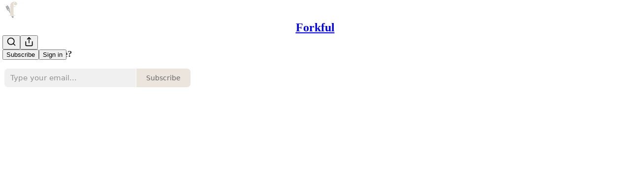

--- FILE ---
content_type: text/html; charset=utf-8
request_url: https://forkful.substack.com/p/bite-sized-episode-1
body_size: 50085
content:
<!DOCTYPE html>
<html lang="en">
    <head>
        <meta charset="utf-8" />
        <meta name="norton-safeweb-site-verification" content="24usqpep0ejc5w6hod3dulxwciwp0djs6c6ufp96av3t4whuxovj72wfkdjxu82yacb7430qjm8adbd5ezlt4592dq4zrvadcn9j9n-0btgdzpiojfzno16-fnsnu7xd" />
        
        <link rel="preconnect" href="https://substackcdn.com" />
        

        
            <title data-rh="true">Bite Sized: Episode 1 - by Kiersten Hickman - Forkful</title>
            
            <meta data-rh="true" name="theme-color" content="#ffffff"/><meta data-rh="true" name="twitter:player" content="https://forkful.substack.com/embed/podcast/bite-sized-episode-1?autoplay=1"/><meta data-rh="true" name="twitter:player:width" content="1"/><meta data-rh="true" name="twitter:player:height" content="1"/><meta data-rh="true" name="twitter:text:player_width" content="1"/><meta data-rh="true" name="twitter:text:player_height" content="1"/><meta data-rh="true" property="og:type" content="article"/><meta data-rh="true" property="og:title" content="Bite Sized: Episode 1"/><meta data-rh="true" name="twitter:title" content="Bite Sized: Episode 1"/><meta data-rh="true" name="description" content="Intermittent fasting, staying hydrated, and other not-so-surprising research about the most successful ways of eating"/><meta data-rh="true" property="og:description" content="Intermittent fasting, staying hydrated, and other not-so-surprising research about the most successful ways of eating"/><meta data-rh="true" name="twitter:description" content="Intermittent fasting, staying hydrated, and other not-so-surprising research about the most successful ways of eating"/><meta data-rh="true" property="og:image" content="https://substackcdn.com/image/fetch/$s_!I6mL!,w_1200,h_600,c_fill,f_jpg,q_auto:good,fl_progressive:steep,g_auto/https%3A%2F%2Fsubstack-post-media.s3.amazonaws.com%2Fpublic%2Fimages%2F10d3f794-fe14-43d5-acc4-9c57773ffa85_1200x800.png"/><meta data-rh="true" name="twitter:image" content="https://substackcdn.com/image/fetch/$s_!Rt7O!,f_auto,q_auto:best,fl_progressive:steep/https%3A%2F%2Fforkful.substack.com%2Fapi%2Fv1%2Fpost_preview%2F97736443%2Ftwitter.jpg%3Fversion%3D4"/><meta data-rh="true" name="twitter:card" content="summary_large_image"/>
            
            
        

        

        <style>
          @layer legacy, tailwind, pencraftReset, pencraft;
        </style>

        
        <link rel="preload" as="style" href="https://substackcdn.com/bundle/theme/main.57ec6396ea4b5be03b65.css" />
        
        
        
        <link rel="preload" as="font" href="https://fonts.gstatic.com/s/lora/v37/0QIvMX1D_JOuMwr7I_FMl_E.woff2" crossorigin />
        

        
            
                <link rel="stylesheet" type="text/css" href="https://substackcdn.com/bundle/static/css/7276.42f3d4e7.css" />
            
                <link rel="stylesheet" type="text/css" href="https://substackcdn.com/bundle/static/css/7045.0b7473d2.css" />
            
                <link rel="stylesheet" type="text/css" href="https://substackcdn.com/bundle/static/css/852.9cd7f82f.css" />
            
                <link rel="stylesheet" type="text/css" href="https://substackcdn.com/bundle/static/css/8577.8d59a919.css" />
            
                <link rel="stylesheet" type="text/css" href="https://substackcdn.com/bundle/static/css/1484.a3975370.css" />
            
                <link rel="stylesheet" type="text/css" href="https://substackcdn.com/bundle/static/css/5611.463006e7.css" />
            
                <link rel="stylesheet" type="text/css" href="https://substackcdn.com/bundle/static/css/5234.fa27c86a.css" />
            
                <link rel="stylesheet" type="text/css" href="https://substackcdn.com/bundle/static/css/5366.448b38a4.css" />
            
                <link rel="stylesheet" type="text/css" href="https://substackcdn.com/bundle/static/css/3401.b546e778.css" />
            
                <link rel="stylesheet" type="text/css" href="https://substackcdn.com/bundle/static/css/5136.b664b468.css" />
            
                <link rel="stylesheet" type="text/css" href="https://substackcdn.com/bundle/static/css/main.aba729d8.css" />
            
                <link rel="stylesheet" type="text/css" href="https://substackcdn.com/bundle/static/css/6379.813be60f.css" />
            
                <link rel="stylesheet" type="text/css" href="https://substackcdn.com/bundle/static/css/5136.b664b468.css" />
            
                <link rel="stylesheet" type="text/css" href="https://substackcdn.com/bundle/static/css/3401.b546e778.css" />
            
                <link rel="stylesheet" type="text/css" href="https://substackcdn.com/bundle/static/css/5366.448b38a4.css" />
            
                <link rel="stylesheet" type="text/css" href="https://substackcdn.com/bundle/static/css/5234.fa27c86a.css" />
            
                <link rel="stylesheet" type="text/css" href="https://substackcdn.com/bundle/static/css/5611.463006e7.css" />
            
                <link rel="stylesheet" type="text/css" href="https://substackcdn.com/bundle/static/css/1484.a3975370.css" />
            
                <link rel="stylesheet" type="text/css" href="https://substackcdn.com/bundle/static/css/8577.8d59a919.css" />
            
                <link rel="stylesheet" type="text/css" href="https://substackcdn.com/bundle/static/css/7045.0b7473d2.css" />
            
        

        
        
        
        
        <meta name="viewport" content="width=device-width, initial-scale=1, maximum-scale=1, user-scalable=0, viewport-fit=cover" />
        <meta name="author" content="Kiersten Hickman" />
        <meta property="og:url" content="https://forkful.substack.com/p/bite-sized-episode-1" />
        
        
        <link rel="canonical" href="https://forkful.substack.com/p/bite-sized-episode-1" />
        

        

        

        

        
            
                <link rel="shortcut icon" href="https://substackcdn.com/image/fetch/$s_!7w1d!,f_auto,q_auto:good,fl_progressive:steep/https%3A%2F%2Fbucketeer-e05bbc84-baa3-437e-9518-adb32be77984.s3.amazonaws.com%2Fpublic%2Fimages%2Fb3128f61-f652-4b97-b4ab-698918505b96%2Ffavicon.ico">
            
        
            
                <link rel="icon" type="image/png" sizes="16x16" href="https://substackcdn.com/image/fetch/$s_!_nQ4!,f_auto,q_auto:good,fl_progressive:steep/https%3A%2F%2Fbucketeer-e05bbc84-baa3-437e-9518-adb32be77984.s3.amazonaws.com%2Fpublic%2Fimages%2Fb3128f61-f652-4b97-b4ab-698918505b96%2Ffavicon-16x16.png">
            
        
            
                <link rel="icon" type="image/png" sizes="32x32" href="https://substackcdn.com/image/fetch/$s_!-ryG!,f_auto,q_auto:good,fl_progressive:steep/https%3A%2F%2Fbucketeer-e05bbc84-baa3-437e-9518-adb32be77984.s3.amazonaws.com%2Fpublic%2Fimages%2Fb3128f61-f652-4b97-b4ab-698918505b96%2Ffavicon-32x32.png">
            
        
            
                <link rel="icon" type="image/png" sizes="48x48" href="https://substackcdn.com/image/fetch/$s_!1tht!,f_auto,q_auto:good,fl_progressive:steep/https%3A%2F%2Fbucketeer-e05bbc84-baa3-437e-9518-adb32be77984.s3.amazonaws.com%2Fpublic%2Fimages%2Fb3128f61-f652-4b97-b4ab-698918505b96%2Ffavicon-48x48.png">
            
        
            
                <link rel="apple-touch-icon" sizes="57x57" href="https://substackcdn.com/image/fetch/$s_!LGaC!,f_auto,q_auto:good,fl_progressive:steep/https%3A%2F%2Fbucketeer-e05bbc84-baa3-437e-9518-adb32be77984.s3.amazonaws.com%2Fpublic%2Fimages%2Fb3128f61-f652-4b97-b4ab-698918505b96%2Fapple-touch-icon-57x57.png">
            
        
            
                <link rel="apple-touch-icon" sizes="60x60" href="https://substackcdn.com/image/fetch/$s_!rxjI!,f_auto,q_auto:good,fl_progressive:steep/https%3A%2F%2Fbucketeer-e05bbc84-baa3-437e-9518-adb32be77984.s3.amazonaws.com%2Fpublic%2Fimages%2Fb3128f61-f652-4b97-b4ab-698918505b96%2Fapple-touch-icon-60x60.png">
            
        
            
                <link rel="apple-touch-icon" sizes="72x72" href="https://substackcdn.com/image/fetch/$s_!86cd!,f_auto,q_auto:good,fl_progressive:steep/https%3A%2F%2Fbucketeer-e05bbc84-baa3-437e-9518-adb32be77984.s3.amazonaws.com%2Fpublic%2Fimages%2Fb3128f61-f652-4b97-b4ab-698918505b96%2Fapple-touch-icon-72x72.png">
            
        
            
                <link rel="apple-touch-icon" sizes="76x76" href="https://substackcdn.com/image/fetch/$s_!8hyb!,f_auto,q_auto:good,fl_progressive:steep/https%3A%2F%2Fbucketeer-e05bbc84-baa3-437e-9518-adb32be77984.s3.amazonaws.com%2Fpublic%2Fimages%2Fb3128f61-f652-4b97-b4ab-698918505b96%2Fapple-touch-icon-76x76.png">
            
        
            
                <link rel="apple-touch-icon" sizes="114x114" href="https://substackcdn.com/image/fetch/$s_!vmWV!,f_auto,q_auto:good,fl_progressive:steep/https%3A%2F%2Fbucketeer-e05bbc84-baa3-437e-9518-adb32be77984.s3.amazonaws.com%2Fpublic%2Fimages%2Fb3128f61-f652-4b97-b4ab-698918505b96%2Fapple-touch-icon-114x114.png">
            
        
            
                <link rel="apple-touch-icon" sizes="120x120" href="https://substackcdn.com/image/fetch/$s_!QJ7S!,f_auto,q_auto:good,fl_progressive:steep/https%3A%2F%2Fbucketeer-e05bbc84-baa3-437e-9518-adb32be77984.s3.amazonaws.com%2Fpublic%2Fimages%2Fb3128f61-f652-4b97-b4ab-698918505b96%2Fapple-touch-icon-120x120.png">
            
        
            
                <link rel="apple-touch-icon" sizes="144x144" href="https://substackcdn.com/image/fetch/$s_!qUx4!,f_auto,q_auto:good,fl_progressive:steep/https%3A%2F%2Fbucketeer-e05bbc84-baa3-437e-9518-adb32be77984.s3.amazonaws.com%2Fpublic%2Fimages%2Fb3128f61-f652-4b97-b4ab-698918505b96%2Fapple-touch-icon-144x144.png">
            
        
            
                <link rel="apple-touch-icon" sizes="152x152" href="https://substackcdn.com/image/fetch/$s_!0jXr!,f_auto,q_auto:good,fl_progressive:steep/https%3A%2F%2Fbucketeer-e05bbc84-baa3-437e-9518-adb32be77984.s3.amazonaws.com%2Fpublic%2Fimages%2Fb3128f61-f652-4b97-b4ab-698918505b96%2Fapple-touch-icon-152x152.png">
            
        
            
                <link rel="apple-touch-icon" sizes="167x167" href="https://substackcdn.com/image/fetch/$s_!u6L-!,f_auto,q_auto:good,fl_progressive:steep/https%3A%2F%2Fbucketeer-e05bbc84-baa3-437e-9518-adb32be77984.s3.amazonaws.com%2Fpublic%2Fimages%2Fb3128f61-f652-4b97-b4ab-698918505b96%2Fapple-touch-icon-167x167.png">
            
        
            
                <link rel="apple-touch-icon" sizes="180x180" href="https://substackcdn.com/image/fetch/$s_!J7rO!,f_auto,q_auto:good,fl_progressive:steep/https%3A%2F%2Fbucketeer-e05bbc84-baa3-437e-9518-adb32be77984.s3.amazonaws.com%2Fpublic%2Fimages%2Fb3128f61-f652-4b97-b4ab-698918505b96%2Fapple-touch-icon-180x180.png">
            
        
            
                <link rel="apple-touch-icon" sizes="1024x1024" href="https://substackcdn.com/image/fetch/$s_!x8Xv!,f_auto,q_auto:good,fl_progressive:steep/https%3A%2F%2Fbucketeer-e05bbc84-baa3-437e-9518-adb32be77984.s3.amazonaws.com%2Fpublic%2Fimages%2Fb3128f61-f652-4b97-b4ab-698918505b96%2Fapple-touch-icon-1024x1024.png">
            
        
            
        
            
        
            
        

        

        
            <link rel="alternate" type="application/rss+xml" href="/feed" title="Forkful"/>
        

        
        
          <style>
            @font-face{font-family:'Lora';font-style:italic;font-weight:400;font-display:fallback;src:url(https://fonts.gstatic.com/s/lora/v37/0QI8MX1D_JOuMw_hLdO6T2wV9KnW-MoFoqJ2nPWc3ZyhTjcV.woff2) format('woff2');unicode-range:U+0460-052F,U+1C80-1C8A,U+20B4,U+2DE0-2DFF,U+A640-A69F,U+FE2E-FE2F}@font-face{font-family:'Lora';font-style:italic;font-weight:400;font-display:fallback;src:url(https://fonts.gstatic.com/s/lora/v37/0QI8MX1D_JOuMw_hLdO6T2wV9KnW-MoFoqt2nPWc3ZyhTjcV.woff2) format('woff2');unicode-range:U+0301,U+0400-045F,U+0490-0491,U+04B0-04B1,U+2116}@font-face{font-family:'Lora';font-style:italic;font-weight:400;font-display:fallback;src:url(https://fonts.gstatic.com/s/lora/v37/0QI8MX1D_JOuMw_hLdO6T2wV9KnW-MoFoqB2nPWc3ZyhTjcV.woff2) format('woff2');unicode-range:U+0102-0103,U+0110-0111,U+0128-0129,U+0168-0169,U+01A0-01A1,U+01AF-01B0,U+0300-0301,U+0303-0304,U+0308-0309,U+0323,U+0329,U+1EA0-1EF9,U+20AB}@font-face{font-family:'Lora';font-style:italic;font-weight:400;font-display:fallback;src:url(https://fonts.gstatic.com/s/lora/v37/0QI8MX1D_JOuMw_hLdO6T2wV9KnW-MoFoqF2nPWc3ZyhTjcV.woff2) format('woff2');unicode-range:U+0100-02BA,U+02BD-02C5,U+02C7-02CC,U+02CE-02D7,U+02DD-02FF,U+0304,U+0308,U+0329,U+1D00-1DBF,U+1E00-1E9F,U+1EF2-1EFF,U+2020,U+20A0-20AB,U+20AD-20C0,U+2113,U+2C60-2C7F,U+A720-A7FF}@font-face{font-family:'Lora';font-style:italic;font-weight:400;font-display:fallback;src:url(https://fonts.gstatic.com/s/lora/v37/0QI8MX1D_JOuMw_hLdO6T2wV9KnW-MoFoq92nPWc3ZyhTg.woff2) format('woff2');unicode-range:U+0000-00FF,U+0131,U+0152-0153,U+02BB-02BC,U+02C6,U+02DA,U+02DC,U+0304,U+0308,U+0329,U+2000-206F,U+20AC,U+2122,U+2191,U+2193,U+2212,U+2215,U+FEFF,U+FFFD}@font-face{font-family:'Lora';font-style:normal;font-weight:400;font-display:fallback;src:url(https://fonts.gstatic.com/s/lora/v37/0QIvMX1D_JOuMwf7I_FMl_GW8g.woff2) format('woff2');unicode-range:U+0460-052F,U+1C80-1C8A,U+20B4,U+2DE0-2DFF,U+A640-A69F,U+FE2E-FE2F}@font-face{font-family:'Lora';font-style:normal;font-weight:400;font-display:fallback;src:url(https://fonts.gstatic.com/s/lora/v37/0QIvMX1D_JOuMw77I_FMl_GW8g.woff2) format('woff2');unicode-range:U+0301,U+0400-045F,U+0490-0491,U+04B0-04B1,U+2116}@font-face{font-family:'Lora';font-style:normal;font-weight:400;font-display:fallback;src:url(https://fonts.gstatic.com/s/lora/v37/0QIvMX1D_JOuMwX7I_FMl_GW8g.woff2) format('woff2');unicode-range:U+0102-0103,U+0110-0111,U+0128-0129,U+0168-0169,U+01A0-01A1,U+01AF-01B0,U+0300-0301,U+0303-0304,U+0308-0309,U+0323,U+0329,U+1EA0-1EF9,U+20AB}@font-face{font-family:'Lora';font-style:normal;font-weight:400;font-display:fallback;src:url(https://fonts.gstatic.com/s/lora/v37/0QIvMX1D_JOuMwT7I_FMl_GW8g.woff2) format('woff2');unicode-range:U+0100-02BA,U+02BD-02C5,U+02C7-02CC,U+02CE-02D7,U+02DD-02FF,U+0304,U+0308,U+0329,U+1D00-1DBF,U+1E00-1E9F,U+1EF2-1EFF,U+2020,U+20A0-20AB,U+20AD-20C0,U+2113,U+2C60-2C7F,U+A720-A7FF}@font-face{font-family:'Lora';font-style:normal;font-weight:400;font-display:fallback;src:url(https://fonts.gstatic.com/s/lora/v37/0QIvMX1D_JOuMwr7I_FMl_E.woff2) format('woff2');unicode-range:U+0000-00FF,U+0131,U+0152-0153,U+02BB-02BC,U+02C6,U+02DA,U+02DC,U+0304,U+0308,U+0329,U+2000-206F,U+20AC,U+2122,U+2191,U+2193,U+2212,U+2215,U+FEFF,U+FFFD}@font-face{font-family:'Lora';font-style:normal;font-weight:500;font-display:fallback;src:url(https://fonts.gstatic.com/s/lora/v37/0QIvMX1D_JOuMwf7I_FMl_GW8g.woff2) format('woff2');unicode-range:U+0460-052F,U+1C80-1C8A,U+20B4,U+2DE0-2DFF,U+A640-A69F,U+FE2E-FE2F}@font-face{font-family:'Lora';font-style:normal;font-weight:500;font-display:fallback;src:url(https://fonts.gstatic.com/s/lora/v37/0QIvMX1D_JOuMw77I_FMl_GW8g.woff2) format('woff2');unicode-range:U+0301,U+0400-045F,U+0490-0491,U+04B0-04B1,U+2116}@font-face{font-family:'Lora';font-style:normal;font-weight:500;font-display:fallback;src:url(https://fonts.gstatic.com/s/lora/v37/0QIvMX1D_JOuMwX7I_FMl_GW8g.woff2) format('woff2');unicode-range:U+0102-0103,U+0110-0111,U+0128-0129,U+0168-0169,U+01A0-01A1,U+01AF-01B0,U+0300-0301,U+0303-0304,U+0308-0309,U+0323,U+0329,U+1EA0-1EF9,U+20AB}@font-face{font-family:'Lora';font-style:normal;font-weight:500;font-display:fallback;src:url(https://fonts.gstatic.com/s/lora/v37/0QIvMX1D_JOuMwT7I_FMl_GW8g.woff2) format('woff2');unicode-range:U+0100-02BA,U+02BD-02C5,U+02C7-02CC,U+02CE-02D7,U+02DD-02FF,U+0304,U+0308,U+0329,U+1D00-1DBF,U+1E00-1E9F,U+1EF2-1EFF,U+2020,U+20A0-20AB,U+20AD-20C0,U+2113,U+2C60-2C7F,U+A720-A7FF}@font-face{font-family:'Lora';font-style:normal;font-weight:500;font-display:fallback;src:url(https://fonts.gstatic.com/s/lora/v37/0QIvMX1D_JOuMwr7I_FMl_E.woff2) format('woff2');unicode-range:U+0000-00FF,U+0131,U+0152-0153,U+02BB-02BC,U+02C6,U+02DA,U+02DC,U+0304,U+0308,U+0329,U+2000-206F,U+20AC,U+2122,U+2191,U+2193,U+2212,U+2215,U+FEFF,U+FFFD}@font-face{font-family:'Lora';font-style:normal;font-weight:600;font-display:fallback;src:url(https://fonts.gstatic.com/s/lora/v37/0QIvMX1D_JOuMwf7I_FMl_GW8g.woff2) format('woff2');unicode-range:U+0460-052F,U+1C80-1C8A,U+20B4,U+2DE0-2DFF,U+A640-A69F,U+FE2E-FE2F}@font-face{font-family:'Lora';font-style:normal;font-weight:600;font-display:fallback;src:url(https://fonts.gstatic.com/s/lora/v37/0QIvMX1D_JOuMw77I_FMl_GW8g.woff2) format('woff2');unicode-range:U+0301,U+0400-045F,U+0490-0491,U+04B0-04B1,U+2116}@font-face{font-family:'Lora';font-style:normal;font-weight:600;font-display:fallback;src:url(https://fonts.gstatic.com/s/lora/v37/0QIvMX1D_JOuMwX7I_FMl_GW8g.woff2) format('woff2');unicode-range:U+0102-0103,U+0110-0111,U+0128-0129,U+0168-0169,U+01A0-01A1,U+01AF-01B0,U+0300-0301,U+0303-0304,U+0308-0309,U+0323,U+0329,U+1EA0-1EF9,U+20AB}@font-face{font-family:'Lora';font-style:normal;font-weight:600;font-display:fallback;src:url(https://fonts.gstatic.com/s/lora/v37/0QIvMX1D_JOuMwT7I_FMl_GW8g.woff2) format('woff2');unicode-range:U+0100-02BA,U+02BD-02C5,U+02C7-02CC,U+02CE-02D7,U+02DD-02FF,U+0304,U+0308,U+0329,U+1D00-1DBF,U+1E00-1E9F,U+1EF2-1EFF,U+2020,U+20A0-20AB,U+20AD-20C0,U+2113,U+2C60-2C7F,U+A720-A7FF}@font-face{font-family:'Lora';font-style:normal;font-weight:600;font-display:fallback;src:url(https://fonts.gstatic.com/s/lora/v37/0QIvMX1D_JOuMwr7I_FMl_E.woff2) format('woff2');unicode-range:U+0000-00FF,U+0131,U+0152-0153,U+02BB-02BC,U+02C6,U+02DA,U+02DC,U+0304,U+0308,U+0329,U+2000-206F,U+20AC,U+2122,U+2191,U+2193,U+2212,U+2215,U+FEFF,U+FFFD}@font-face{font-family:'Lora';font-style:normal;font-weight:700;font-display:fallback;src:url(https://fonts.gstatic.com/s/lora/v37/0QIvMX1D_JOuMwf7I_FMl_GW8g.woff2) format('woff2');unicode-range:U+0460-052F,U+1C80-1C8A,U+20B4,U+2DE0-2DFF,U+A640-A69F,U+FE2E-FE2F}@font-face{font-family:'Lora';font-style:normal;font-weight:700;font-display:fallback;src:url(https://fonts.gstatic.com/s/lora/v37/0QIvMX1D_JOuMw77I_FMl_GW8g.woff2) format('woff2');unicode-range:U+0301,U+0400-045F,U+0490-0491,U+04B0-04B1,U+2116}@font-face{font-family:'Lora';font-style:normal;font-weight:700;font-display:fallback;src:url(https://fonts.gstatic.com/s/lora/v37/0QIvMX1D_JOuMwX7I_FMl_GW8g.woff2) format('woff2');unicode-range:U+0102-0103,U+0110-0111,U+0128-0129,U+0168-0169,U+01A0-01A1,U+01AF-01B0,U+0300-0301,U+0303-0304,U+0308-0309,U+0323,U+0329,U+1EA0-1EF9,U+20AB}@font-face{font-family:'Lora';font-style:normal;font-weight:700;font-display:fallback;src:url(https://fonts.gstatic.com/s/lora/v37/0QIvMX1D_JOuMwT7I_FMl_GW8g.woff2) format('woff2');unicode-range:U+0100-02BA,U+02BD-02C5,U+02C7-02CC,U+02CE-02D7,U+02DD-02FF,U+0304,U+0308,U+0329,U+1D00-1DBF,U+1E00-1E9F,U+1EF2-1EFF,U+2020,U+20A0-20AB,U+20AD-20C0,U+2113,U+2C60-2C7F,U+A720-A7FF}@font-face{font-family:'Lora';font-style:normal;font-weight:700;font-display:fallback;src:url(https://fonts.gstatic.com/s/lora/v37/0QIvMX1D_JOuMwr7I_FMl_E.woff2) format('woff2');unicode-range:U+0000-00FF,U+0131,U+0152-0153,U+02BB-02BC,U+02C6,U+02DA,U+02DC,U+0304,U+0308,U+0329,U+2000-206F,U+20AC,U+2122,U+2191,U+2193,U+2212,U+2215,U+FEFF,U+FFFD}
            @font-face{font-family:'Lora';font-style:italic;font-weight:400;font-display:fallback;src:url(https://fonts.gstatic.com/s/lora/v37/0QI8MX1D_JOuMw_hLdO6T2wV9KnW-MoFoqJ2nPWc3ZyhTjcV.woff2) format('woff2');unicode-range:U+0460-052F,U+1C80-1C8A,U+20B4,U+2DE0-2DFF,U+A640-A69F,U+FE2E-FE2F}@font-face{font-family:'Lora';font-style:italic;font-weight:400;font-display:fallback;src:url(https://fonts.gstatic.com/s/lora/v37/0QI8MX1D_JOuMw_hLdO6T2wV9KnW-MoFoqt2nPWc3ZyhTjcV.woff2) format('woff2');unicode-range:U+0301,U+0400-045F,U+0490-0491,U+04B0-04B1,U+2116}@font-face{font-family:'Lora';font-style:italic;font-weight:400;font-display:fallback;src:url(https://fonts.gstatic.com/s/lora/v37/0QI8MX1D_JOuMw_hLdO6T2wV9KnW-MoFoqB2nPWc3ZyhTjcV.woff2) format('woff2');unicode-range:U+0102-0103,U+0110-0111,U+0128-0129,U+0168-0169,U+01A0-01A1,U+01AF-01B0,U+0300-0301,U+0303-0304,U+0308-0309,U+0323,U+0329,U+1EA0-1EF9,U+20AB}@font-face{font-family:'Lora';font-style:italic;font-weight:400;font-display:fallback;src:url(https://fonts.gstatic.com/s/lora/v37/0QI8MX1D_JOuMw_hLdO6T2wV9KnW-MoFoqF2nPWc3ZyhTjcV.woff2) format('woff2');unicode-range:U+0100-02BA,U+02BD-02C5,U+02C7-02CC,U+02CE-02D7,U+02DD-02FF,U+0304,U+0308,U+0329,U+1D00-1DBF,U+1E00-1E9F,U+1EF2-1EFF,U+2020,U+20A0-20AB,U+20AD-20C0,U+2113,U+2C60-2C7F,U+A720-A7FF}@font-face{font-family:'Lora';font-style:italic;font-weight:400;font-display:fallback;src:url(https://fonts.gstatic.com/s/lora/v37/0QI8MX1D_JOuMw_hLdO6T2wV9KnW-MoFoq92nPWc3ZyhTg.woff2) format('woff2');unicode-range:U+0000-00FF,U+0131,U+0152-0153,U+02BB-02BC,U+02C6,U+02DA,U+02DC,U+0304,U+0308,U+0329,U+2000-206F,U+20AC,U+2122,U+2191,U+2193,U+2212,U+2215,U+FEFF,U+FFFD}@font-face{font-family:'Lora';font-style:normal;font-weight:400;font-display:fallback;src:url(https://fonts.gstatic.com/s/lora/v37/0QIvMX1D_JOuMwf7I_FMl_GW8g.woff2) format('woff2');unicode-range:U+0460-052F,U+1C80-1C8A,U+20B4,U+2DE0-2DFF,U+A640-A69F,U+FE2E-FE2F}@font-face{font-family:'Lora';font-style:normal;font-weight:400;font-display:fallback;src:url(https://fonts.gstatic.com/s/lora/v37/0QIvMX1D_JOuMw77I_FMl_GW8g.woff2) format('woff2');unicode-range:U+0301,U+0400-045F,U+0490-0491,U+04B0-04B1,U+2116}@font-face{font-family:'Lora';font-style:normal;font-weight:400;font-display:fallback;src:url(https://fonts.gstatic.com/s/lora/v37/0QIvMX1D_JOuMwX7I_FMl_GW8g.woff2) format('woff2');unicode-range:U+0102-0103,U+0110-0111,U+0128-0129,U+0168-0169,U+01A0-01A1,U+01AF-01B0,U+0300-0301,U+0303-0304,U+0308-0309,U+0323,U+0329,U+1EA0-1EF9,U+20AB}@font-face{font-family:'Lora';font-style:normal;font-weight:400;font-display:fallback;src:url(https://fonts.gstatic.com/s/lora/v37/0QIvMX1D_JOuMwT7I_FMl_GW8g.woff2) format('woff2');unicode-range:U+0100-02BA,U+02BD-02C5,U+02C7-02CC,U+02CE-02D7,U+02DD-02FF,U+0304,U+0308,U+0329,U+1D00-1DBF,U+1E00-1E9F,U+1EF2-1EFF,U+2020,U+20A0-20AB,U+20AD-20C0,U+2113,U+2C60-2C7F,U+A720-A7FF}@font-face{font-family:'Lora';font-style:normal;font-weight:400;font-display:fallback;src:url(https://fonts.gstatic.com/s/lora/v37/0QIvMX1D_JOuMwr7I_FMl_E.woff2) format('woff2');unicode-range:U+0000-00FF,U+0131,U+0152-0153,U+02BB-02BC,U+02C6,U+02DA,U+02DC,U+0304,U+0308,U+0329,U+2000-206F,U+20AC,U+2122,U+2191,U+2193,U+2212,U+2215,U+FEFF,U+FFFD}@font-face{font-family:'Lora';font-style:normal;font-weight:500;font-display:fallback;src:url(https://fonts.gstatic.com/s/lora/v37/0QIvMX1D_JOuMwf7I_FMl_GW8g.woff2) format('woff2');unicode-range:U+0460-052F,U+1C80-1C8A,U+20B4,U+2DE0-2DFF,U+A640-A69F,U+FE2E-FE2F}@font-face{font-family:'Lora';font-style:normal;font-weight:500;font-display:fallback;src:url(https://fonts.gstatic.com/s/lora/v37/0QIvMX1D_JOuMw77I_FMl_GW8g.woff2) format('woff2');unicode-range:U+0301,U+0400-045F,U+0490-0491,U+04B0-04B1,U+2116}@font-face{font-family:'Lora';font-style:normal;font-weight:500;font-display:fallback;src:url(https://fonts.gstatic.com/s/lora/v37/0QIvMX1D_JOuMwX7I_FMl_GW8g.woff2) format('woff2');unicode-range:U+0102-0103,U+0110-0111,U+0128-0129,U+0168-0169,U+01A0-01A1,U+01AF-01B0,U+0300-0301,U+0303-0304,U+0308-0309,U+0323,U+0329,U+1EA0-1EF9,U+20AB}@font-face{font-family:'Lora';font-style:normal;font-weight:500;font-display:fallback;src:url(https://fonts.gstatic.com/s/lora/v37/0QIvMX1D_JOuMwT7I_FMl_GW8g.woff2) format('woff2');unicode-range:U+0100-02BA,U+02BD-02C5,U+02C7-02CC,U+02CE-02D7,U+02DD-02FF,U+0304,U+0308,U+0329,U+1D00-1DBF,U+1E00-1E9F,U+1EF2-1EFF,U+2020,U+20A0-20AB,U+20AD-20C0,U+2113,U+2C60-2C7F,U+A720-A7FF}@font-face{font-family:'Lora';font-style:normal;font-weight:500;font-display:fallback;src:url(https://fonts.gstatic.com/s/lora/v37/0QIvMX1D_JOuMwr7I_FMl_E.woff2) format('woff2');unicode-range:U+0000-00FF,U+0131,U+0152-0153,U+02BB-02BC,U+02C6,U+02DA,U+02DC,U+0304,U+0308,U+0329,U+2000-206F,U+20AC,U+2122,U+2191,U+2193,U+2212,U+2215,U+FEFF,U+FFFD}@font-face{font-family:'Lora';font-style:normal;font-weight:600;font-display:fallback;src:url(https://fonts.gstatic.com/s/lora/v37/0QIvMX1D_JOuMwf7I_FMl_GW8g.woff2) format('woff2');unicode-range:U+0460-052F,U+1C80-1C8A,U+20B4,U+2DE0-2DFF,U+A640-A69F,U+FE2E-FE2F}@font-face{font-family:'Lora';font-style:normal;font-weight:600;font-display:fallback;src:url(https://fonts.gstatic.com/s/lora/v37/0QIvMX1D_JOuMw77I_FMl_GW8g.woff2) format('woff2');unicode-range:U+0301,U+0400-045F,U+0490-0491,U+04B0-04B1,U+2116}@font-face{font-family:'Lora';font-style:normal;font-weight:600;font-display:fallback;src:url(https://fonts.gstatic.com/s/lora/v37/0QIvMX1D_JOuMwX7I_FMl_GW8g.woff2) format('woff2');unicode-range:U+0102-0103,U+0110-0111,U+0128-0129,U+0168-0169,U+01A0-01A1,U+01AF-01B0,U+0300-0301,U+0303-0304,U+0308-0309,U+0323,U+0329,U+1EA0-1EF9,U+20AB}@font-face{font-family:'Lora';font-style:normal;font-weight:600;font-display:fallback;src:url(https://fonts.gstatic.com/s/lora/v37/0QIvMX1D_JOuMwT7I_FMl_GW8g.woff2) format('woff2');unicode-range:U+0100-02BA,U+02BD-02C5,U+02C7-02CC,U+02CE-02D7,U+02DD-02FF,U+0304,U+0308,U+0329,U+1D00-1DBF,U+1E00-1E9F,U+1EF2-1EFF,U+2020,U+20A0-20AB,U+20AD-20C0,U+2113,U+2C60-2C7F,U+A720-A7FF}@font-face{font-family:'Lora';font-style:normal;font-weight:600;font-display:fallback;src:url(https://fonts.gstatic.com/s/lora/v37/0QIvMX1D_JOuMwr7I_FMl_E.woff2) format('woff2');unicode-range:U+0000-00FF,U+0131,U+0152-0153,U+02BB-02BC,U+02C6,U+02DA,U+02DC,U+0304,U+0308,U+0329,U+2000-206F,U+20AC,U+2122,U+2191,U+2193,U+2212,U+2215,U+FEFF,U+FFFD}@font-face{font-family:'Lora';font-style:normal;font-weight:700;font-display:fallback;src:url(https://fonts.gstatic.com/s/lora/v37/0QIvMX1D_JOuMwf7I_FMl_GW8g.woff2) format('woff2');unicode-range:U+0460-052F,U+1C80-1C8A,U+20B4,U+2DE0-2DFF,U+A640-A69F,U+FE2E-FE2F}@font-face{font-family:'Lora';font-style:normal;font-weight:700;font-display:fallback;src:url(https://fonts.gstatic.com/s/lora/v37/0QIvMX1D_JOuMw77I_FMl_GW8g.woff2) format('woff2');unicode-range:U+0301,U+0400-045F,U+0490-0491,U+04B0-04B1,U+2116}@font-face{font-family:'Lora';font-style:normal;font-weight:700;font-display:fallback;src:url(https://fonts.gstatic.com/s/lora/v37/0QIvMX1D_JOuMwX7I_FMl_GW8g.woff2) format('woff2');unicode-range:U+0102-0103,U+0110-0111,U+0128-0129,U+0168-0169,U+01A0-01A1,U+01AF-01B0,U+0300-0301,U+0303-0304,U+0308-0309,U+0323,U+0329,U+1EA0-1EF9,U+20AB}@font-face{font-family:'Lora';font-style:normal;font-weight:700;font-display:fallback;src:url(https://fonts.gstatic.com/s/lora/v37/0QIvMX1D_JOuMwT7I_FMl_GW8g.woff2) format('woff2');unicode-range:U+0100-02BA,U+02BD-02C5,U+02C7-02CC,U+02CE-02D7,U+02DD-02FF,U+0304,U+0308,U+0329,U+1D00-1DBF,U+1E00-1E9F,U+1EF2-1EFF,U+2020,U+20A0-20AB,U+20AD-20C0,U+2113,U+2C60-2C7F,U+A720-A7FF}@font-face{font-family:'Lora';font-style:normal;font-weight:700;font-display:fallback;src:url(https://fonts.gstatic.com/s/lora/v37/0QIvMX1D_JOuMwr7I_FMl_E.woff2) format('woff2');unicode-range:U+0000-00FF,U+0131,U+0152-0153,U+02BB-02BC,U+02C6,U+02DA,U+02DC,U+0304,U+0308,U+0329,U+2000-206F,U+20AC,U+2122,U+2191,U+2193,U+2212,U+2215,U+FEFF,U+FFFD}
          </style>
        
        

        <style>:root{--color_theme_bg_pop:#e5ddd2;--background_pop:#e5ddd2;--cover_bg_color:#FFFFFF;--cover_bg_color_secondary:#f0f0f0;--background_pop_darken:#dcd1c2;--print_on_pop:#363737;--color_theme_bg_pop_darken:#dcd1c2;--color_theme_print_on_pop:#363737;--color_theme_bg_pop_20:rgba(229, 221, 210, 0.2);--color_theme_bg_pop_30:rgba(229, 221, 210, 0.3);--print_pop:hsl(34.73684210526318, 26.76056338028171%, 40%);--color_theme_accent:hsl(34.73684210526318, 26.76056338028171%, 40%);--cover_print_primary:#363737;--cover_print_secondary:#757575;--cover_print_tertiary:#b6b6b6;--cover_border_color:#e5ddd2;--font_family_headings_preset:Lora,sans-serif;--font_weight_headings_preset:600;--font_family_body_preset:Lora,sans-serif;--font_weight_body_preset:400;--font_size_body_offset:1px;--font_preset_heading:fancy_serif;--font_preset_body:fancy_serif;--home_hero:magaziney;--home_posts:list;--web_bg_color:#ffffff;--background_contrast_1:#f0f0f0;--background_contrast_2:#dddddd;--background_contrast_3:#b7b7b7;--background_contrast_4:#929292;--background_contrast_5:#515151;--color_theme_bg_contrast_1:#f0f0f0;--color_theme_bg_contrast_2:#dddddd;--color_theme_bg_contrast_3:#b7b7b7;--color_theme_bg_contrast_4:#929292;--color_theme_bg_contrast_5:#515151;--color_theme_bg_elevated:#ffffff;--color_theme_bg_elevated_secondary:#f0f0f0;--color_theme_bg_elevated_tertiary:#dddddd;--color_theme_detail:#e6e6e6;--background_contrast_pop:rgba(229, 221, 210, 0.4);--color_theme_bg_contrast_pop:rgba(229, 221, 210, 0.4);--theme_bg_is_dark:0;--print_on_web_bg_color:#363737;--print_secondary_on_web_bg_color:#868787;--background_pop_rgb:229, 221, 210;--color_theme_bg_pop_rgb:229, 221, 210;}</style>

        
            <link rel="stylesheet" href="https://substackcdn.com/bundle/theme/main.57ec6396ea4b5be03b65.css" />
        

        <style></style>

        

        

        

        
    </head>

    <body class="">
        

        

        

        

        

        

        <div id="entry">
            <div id="main" class="main typography use-theme-bg"><div class="pencraft pc-display-contents pc-reset pubTheme-yiXxQA"><div data-testid="navbar" class="main-menu"><div class="mainMenuContent-DME8DR"><div style="position:relative;height:71px;" class="pencraft pc-display-flex pc-gap-12 pc-paddingLeft-20 pc-paddingRight-20 pc-justifyContent-space-between pc-alignItems-center pc-reset border-bottom-detail-k1F6C4 topBar-pIF0J1"><div style="flex-basis:0px;flex-grow:1;" class="logoContainer-p12gJb"><a href="/" native class="pencraft pc-display-contents pc-reset"><div draggable="false" class="pencraft pc-display-flex pc-position-relative pc-reset"><div style="width:40px;height:40px;" class="pencraft pc-display-flex pc-reset bg-white-ZBV5av pc-borderRadius-sm overflow-hidden-WdpwT6 sizing-border-box-DggLA4"><picture><source type="image/webp" srcset="https://substackcdn.com/image/fetch/$s_!T-1c!,w_80,h_80,c_fill,f_webp,q_auto:good,fl_progressive:steep,g_auto/https%3A%2F%2Fbucketeer-e05bbc84-baa3-437e-9518-adb32be77984.s3.amazonaws.com%2Fpublic%2Fimages%2Fdd6bd0a2-c846-4bb4-89a8-5ff6b604cafa_1280x1280.png"/><img src="https://substackcdn.com/image/fetch/$s_!T-1c!,w_80,h_80,c_fill,f_auto,q_auto:good,fl_progressive:steep,g_auto/https%3A%2F%2Fbucketeer-e05bbc84-baa3-437e-9518-adb32be77984.s3.amazonaws.com%2Fpublic%2Fimages%2Fdd6bd0a2-c846-4bb4-89a8-5ff6b604cafa_1280x1280.png" sizes="100vw" alt="Forkful" width="80" height="80" style="width:40px;height:40px;" draggable="false" class="img-OACg1c object-fit-cover-u4ReeV pencraft pc-reset"/></picture></div></div></a></div><div style="flex-grow:0;" class="titleContainer-DJYq5v"><h1 class="pencraft pc-reset font-pub-headings-FE5byy reset-IxiVJZ title-oOnUGd"><a href="/" class="pencraft pc-display-contents pc-reset">Forkful</a></h1></div><div style="flex-basis:0px;flex-grow:1;" class="pencraft pc-display-flex pc-justifyContent-flex-end pc-alignItems-center pc-reset"><div class="buttonsContainer-SJBuep"><div class="pencraft pc-display-flex pc-gap-8 pc-justifyContent-flex-end pc-alignItems-center pc-reset navbar-buttons"><div class="pencraft pc-display-flex pc-gap-4 pc-reset"><span data-state="closed"><button tabindex="0" type="button" aria-label="Search" class="pencraft pc-reset pencraft iconButton-mq_Et5 iconButtonBase-dJGHgN buttonBase-GK1x3M buttonStyle-r7yGCK size_md-gCDS3o priority_tertiary-rlke8z"><svg xmlns="http://www.w3.org/2000/svg" width="20" height="20" viewBox="0 0 24 24" fill="none" stroke="currentColor" stroke-width="2" stroke-linecap="round" stroke-linejoin="round" class="lucide lucide-search"><circle cx="11" cy="11" r="8"></circle><path d="m21 21-4.3-4.3"></path></svg></button></span><button tabindex="0" type="button" aria-label="Share Publication" id="headlessui-menu-button-P0-5" aria-haspopup="menu" aria-expanded="false" data-headlessui-state class="pencraft pc-reset pencraft iconButton-mq_Et5 iconButtonBase-dJGHgN buttonBase-GK1x3M buttonStyle-r7yGCK size_md-gCDS3o priority_tertiary-rlke8z"><svg xmlns="http://www.w3.org/2000/svg" width="20" height="20" viewBox="0 0 24 24" fill="none" stroke="currentColor" stroke-width="2" stroke-linecap="round" stroke-linejoin="round" class="lucide lucide-share"><path d="M4 12v8a2 2 0 0 0 2 2h12a2 2 0 0 0 2-2v-8"></path><polyline points="16 6 12 2 8 6"></polyline><line x1="12" x2="12" y1="2" y2="15"></line></svg></button></div><button tabindex="0" type="button" data-testid="noncontributor-cta-button" class="pencraft pc-reset pencraft buttonBase-GK1x3M buttonText-X0uSmG buttonStyle-r7yGCK priority_primary-RfbeYt size_md-gCDS3o">Subscribe</button><button tabindex="0" type="button" native data-href="https://substack.com/sign-in?redirect=%2Fp%2Fbite-sized-episode-1&amp;for_pub=forkful" class="pencraft pc-reset pencraft buttonBase-GK1x3M buttonText-X0uSmG buttonStyle-r7yGCK priority_tertiary-rlke8z size_md-gCDS3o">Sign in</button></div></div></div></div></div><div style="height:72px;"></div></div></div><div><script type="application/ld+json">{"@context":"https://schema.org","@type":"NewsArticle","url":"https://forkful.substack.com/p/bite-sized-episode-1","mainEntityOfPage":"https://forkful.substack.com/p/bite-sized-episode-1","headline":"Bite Sized: Episode 1","description":"Intermittent fasting, staying hydrated, and other not-so-surprising research about the most successful ways of eating","image":[{"@type":"ImageObject","url":"https://substack-post-media.s3.amazonaws.com/public/images/10d3f794-fe14-43d5-acc4-9c57773ffa85_1200x800.png"}],"datePublished":"2023-01-19T18:11:11+00:00","dateModified":"2023-01-19T18:11:11+00:00","isAccessibleForFree":true,"author":[{"@type":"Person","name":"Kiersten Hickman","url":"https://substack.com/@kierstenhickman","description":"Wine notes (and life notes!) from a New York City sommelier. \uD83C\uDF77 Thoughts on living a European lifestyle in the USA. \u2728","identifier":"user:65281983","image":{"@type":"ImageObject","contentUrl":"https://substackcdn.com/image/fetch/$s_!CGvS!,f_auto,q_auto:good,fl_progressive:steep/https%3A%2F%2Fsubstack-post-media.s3.amazonaws.com%2Fpublic%2Fimages%2Ff9850a50-b49d-4576-ac92-4327bf0ffb0c_1179x1179.jpeg","thumbnailUrl":"https://substackcdn.com/image/fetch/$s_!CGvS!,w_128,h_128,c_limit,f_auto,q_auto:good,fl_progressive:steep/https%3A%2F%2Fsubstack-post-media.s3.amazonaws.com%2Fpublic%2Fimages%2Ff9850a50-b49d-4576-ac92-4327bf0ffb0c_1179x1179.jpeg"}}],"publisher":{"@type":"Organization","name":"Forkful","url":"https://forkful.substack.com","description":"CLOSED! Follow my new Substack at Cellar Notes.","interactionStatistic":{"@type":"InteractionCounter","name":"Subscribers","interactionType":"https://schema.org/SubscribeAction","userInteractionCount":1000},"identifier":"pub:623315","logo":{"@type":"ImageObject","url":"https://substackcdn.com/image/fetch/$s_!T-1c!,f_auto,q_auto:good,fl_progressive:steep/https%3A%2F%2Fbucketeer-e05bbc84-baa3-437e-9518-adb32be77984.s3.amazonaws.com%2Fpublic%2Fimages%2Fdd6bd0a2-c846-4bb4-89a8-5ff6b604cafa_1280x1280.png","contentUrl":"https://substackcdn.com/image/fetch/$s_!T-1c!,f_auto,q_auto:good,fl_progressive:steep/https%3A%2F%2Fbucketeer-e05bbc84-baa3-437e-9518-adb32be77984.s3.amazonaws.com%2Fpublic%2Fimages%2Fdd6bd0a2-c846-4bb4-89a8-5ff6b604cafa_1280x1280.png","thumbnailUrl":"https://substackcdn.com/image/fetch/$s_!T-1c!,w_128,h_128,c_limit,f_auto,q_auto:good,fl_progressive:steep/https%3A%2F%2Fbucketeer-e05bbc84-baa3-437e-9518-adb32be77984.s3.amazonaws.com%2Fpublic%2Fimages%2Fdd6bd0a2-c846-4bb4-89a8-5ff6b604cafa_1280x1280.png"},"image":{"@type":"ImageObject","url":"https://substackcdn.com/image/fetch/$s_!T-1c!,f_auto,q_auto:good,fl_progressive:steep/https%3A%2F%2Fbucketeer-e05bbc84-baa3-437e-9518-adb32be77984.s3.amazonaws.com%2Fpublic%2Fimages%2Fdd6bd0a2-c846-4bb4-89a8-5ff6b604cafa_1280x1280.png","contentUrl":"https://substackcdn.com/image/fetch/$s_!T-1c!,f_auto,q_auto:good,fl_progressive:steep/https%3A%2F%2Fbucketeer-e05bbc84-baa3-437e-9518-adb32be77984.s3.amazonaws.com%2Fpublic%2Fimages%2Fdd6bd0a2-c846-4bb4-89a8-5ff6b604cafa_1280x1280.png","thumbnailUrl":"https://substackcdn.com/image/fetch/$s_!T-1c!,w_128,h_128,c_limit,f_auto,q_auto:good,fl_progressive:steep/https%3A%2F%2Fbucketeer-e05bbc84-baa3-437e-9518-adb32be77984.s3.amazonaws.com%2Fpublic%2Fimages%2Fdd6bd0a2-c846-4bb4-89a8-5ff6b604cafa_1280x1280.png"}},"interactionStatistic":[{"@type":"InteractionCounter","interactionType":"https://schema.org/LikeAction","userInteractionCount":1},{"@type":"InteractionCounter","interactionType":"https://schema.org/ShareAction","userInteractionCount":0},{"@type":"InteractionCounter","interactionType":"https://schema.org/CommentAction","userInteractionCount":0}]}</script><div aria-label="Post" role="main" class="single-post-container"><div><div class="single-post"><div class="pencraft pc-display-contents pc-reset pubTheme-yiXxQA"><article class="typography podcast-post post shows-post"><div class="visibility-check"></div><div><div class="player-wrapper-outer-eAOhcD"><div class="player-wrapper-inner-KUdif0"><div class="pencraft pc-display-contents pc-reset dark-theme"><div style="min-height:400px;" class="pencraft pc-position-relative pc-reset"><div style="background-image:url(https://substackcdn.com/image/fetch/$s_!IiAk!,f_auto,q_auto:good,fl_progressive:steep/https%3A%2F%2Fbucketeer-e05bbc84-baa3-437e-9518-adb32be77984.s3.amazonaws.com%2Fpublic%2Fimages%2F9dc79e6b-781a-4015-afcd-51e657d9833f_2000x2000.png);" class="pencraft pc-display-flex pc-position-absolute pc-inset-0 pc-reset pc-borderRadius-md backgroundImage-Eijlhi"></div><div style="backdrop-filter:blur(120px);-webkit-backdrop-filter:blur(120px);-webkit-filter:brightness(0.7);filter:brightness(0.7);background:linear-gradient(180deg, rgba(106.11290322580645,86.37096774193547,46.88709677419354,0.75), rgba(106.11290322580645,86.37096774193547,46.88709677419354,0.75)), var(--color-dark-bg-secondary);" class="pencraft pc-display-flex pc-position-absolute pc-inset-0 pc-reset pc-borderRadius-md"></div><div class="pencraft pc-display-flex pc-flexDirection-column pc-position-absolute pc-inset-0 pc-reset"><div class="pencraft pc-display-flex pc-justifyContent-space-between pc-alignItems-stretch pc-reset flex-grow-rzmknG"><div class="pencraft pc-padding-24 pc-reset flex-grow-rzmknG overflow-hidden-WdpwT6"><div class="pencraft pc-display-flex pc-gap-16 pc-alignItems-center pc-alignSelf-flex-start pc-reset flex-grow-rzmknG header-PjQum5"><a href="https://forkful.substack.com" native style="width:76px;height:76px;"><img src="https://substackcdn.com/image/fetch/$s_!IiAk!,w_152,h_152,c_fill,f_auto,q_auto:good,fl_progressive:steep,g_auto/https%3A%2F%2Fbucketeer-e05bbc84-baa3-437e-9518-adb32be77984.s3.amazonaws.com%2Fpublic%2Fimages%2F9dc79e6b-781a-4015-afcd-51e657d9833f_2000x2000.png" width="76" height="76" alt="Forkful" name="Forkful" class="pencraft pc-reset outline-detail-vcQLyr pub-logo-m0IFm6 static-XUAQjT"/></a><div class="pencraft pc-display-flex pc-flexDirection-column pc-gap-4 pc-minWidth-0 pc-reset flex-grow-rzmknG"><div class="pencraft pc-reset overflow-hidden-WdpwT6 ellipsis-Jb8om8 color-vibrance-secondary-k5eqjt line-height-20-t4M0El font-text-qe4AeH size-13-hZTUKr weight-regular-mUq6Gb reset-IxiVJZ">Forkful</div><div style="max-width:460px;" class="pencraft pc-reset overflow-hidden-WdpwT6 ellipsis-Jb8om8 color-vibrance-primary-KHCdqV line-height-20-t4M0El font-text-qe4AeH size-15-Psle70 weight-medium-fw81nC reset-IxiVJZ">Bite Sized: Episode 1</div></div></div></div><div class="pencraft pc-display-flex pc-paddingLeft-24 pc-paddingRight-24 pc-alignItems-center pc-reset"><div class="post-ufi style-large-on-dark themed vertically-stacked"><div class="like-button-container post-ufi-button style-large-on-dark"><button tabindex="0" type="button" aria-label="Like (1)" aria-pressed="false" class="pencraft pc-reset pencraft post-ufi-button style-large-on-dark state-disabled has-label with-border"><svg role="img" style="height:20px;width:20px;" width="20" height="20" viewBox="0 0 24 24" fill="#000000" stroke-width="2" stroke="#000" xmlns="http://www.w3.org/2000/svg" class="icon"><g><title></title><svg xmlns="http://www.w3.org/2000/svg" width="24" height="24" viewBox="0 0 24 24" stroke-width="2" stroke-linecap="round" stroke-linejoin="round" class="lucide lucide-heart"><path d="M19 14c1.49-1.46 3-3.21 3-5.5A5.5 5.5 0 0 0 16.5 3c-1.76 0-3 .5-4.5 2-1.5-1.5-2.74-2-4.5-2A5.5 5.5 0 0 0 2 8.5c0 2.3 1.5 4.05 3 5.5l7 7Z"></path></svg></g></svg><div class="label">1</div></button></div><button tabindex="0" type="button" aria-label="View comments (0)" data-href="https://forkful.substack.com/p/bite-sized-episode-1/comments" class="pencraft pc-reset pencraft post-ufi-button style-large-on-dark post-ufi-comment-button no-label with-border"><svg role="img" style="height:20px;width:20px;" width="20" height="20" viewBox="0 0 24 24" fill="#000000" stroke-width="2" stroke="#000" xmlns="http://www.w3.org/2000/svg" class="icon"><g><title></title><svg xmlns="http://www.w3.org/2000/svg" width="24" height="24" viewBox="0 0 24 24" stroke-width="2" stroke-linecap="round" stroke-linejoin="round" class="lucide lucide-message-circle"><path d="M7.9 20A9 9 0 1 0 4 16.1L2 22Z"></path></svg></g></svg></button><button tabindex="0" type="button" class="pencraft pc-reset pencraft post-ufi-button style-large-on-dark no-label with-border"><svg role="img" style="height:20px;width:20px;" width="20" height="20" viewBox="0 0 24 24" fill="none" stroke-width="2" stroke="#000" xmlns="http://www.w3.org/2000/svg" class="icon"><g><title></title><path d="M21 3V8M21 8H16M21 8L18 5.29962C16.7056 4.14183 15.1038 3.38328 13.3879 3.11547C11.6719 2.84766 9.9152 3.08203 8.32951 3.79031C6.74382 4.49858 5.39691 5.65051 4.45125 7.10715C3.5056 8.5638 3.00158 10.2629 3 11.9996M3 21V16M3 16H8M3 16L6 18.7C7.29445 19.8578 8.89623 20.6163 10.6121 20.8841C12.3281 21.152 14.0848 20.9176 15.6705 20.2093C17.2562 19.501 18.6031 18.3491 19.5487 16.8925C20.4944 15.4358 20.9984 13.7367 21 12" stroke-linecap="round" stroke-linejoin="round"></path></g></svg></button><button tabindex="0" type="button" data-href="javascript:void(0)" class="pencraft pc-reset pencraft post-ufi-button style-large-on-dark no-label with-border"><svg xmlns="http://www.w3.org/2000/svg" width="20" height="20" viewBox="0 0 24 24" fill="none" stroke="currentColor" stroke-width="2" stroke-linecap="round" stroke-linejoin="round" class="lucide lucide-share icon"><path d="M4 12v8a2 2 0 0 0 2 2h12a2 2 0 0 0 2-2v-8"></path><polyline points="16 6 12 2 8 6"></polyline><line x1="12" x2="12" y1="2" y2="15"></line></svg></button></div></div></div><div class="pencraft pc-display-flex pc-flexDirection-column pc-paddingLeft-16 pc-paddingRight-16 pc-position-absolute pc-reset controlsCentered-TEIxxh"><div class="pencraft pc-display-flex pc-gap-20 pc-justifyContent-space-between pc-alignItems-center pc-reset"><div style="width:60px;" role="button" aria-label="Change playback speed. Current speed is 1 times" class="pencraft pc-display-flex pc-justifyContent-center pc-reset"><div aria-hidden="true" class="pencraft pc-reset color-vibrance-secondary-k5eqjt line-height-24-jnGwiv font-text-qe4AeH size-17-JHHggF weight-medium-fw81nC reset-IxiVJZ playbackRate-o33VkZ">1×</div></div><div class="pencraft pc-display-flex pc-gap-32 pc-alignItems-center pc-reset"><div role="button" aria-label="Skip backward 15 seconds" class="skip-button-jgLOBO"><svg role="img" style="height:32px;width:29.09090909090909px;" width="29.09090909090909" height="32" viewBox="0 0 20 22" fill="white" stroke-width="1.8" stroke="none" xmlns="http://www.w3.org/2000/svg" class="skip-icon-YsbexL"><g><title></title><path d="M0 11.8557C0 13.2164 0.260417 14.4989 0.78125 15.7034C1.30208 16.9078 2.02148 17.969 2.93945 18.887C3.85742 19.7984 4.91536 20.5146 6.11328 21.0354C7.31771 21.5562 8.60026 21.8166 9.96094 21.8166C11.3216 21.8166 12.6009 21.5562 13.7988 21.0354C15.0033 20.5146 16.0645 19.7984 16.9824 18.887C17.9004 17.969 18.6198 16.9078 19.1406 15.7034C19.6615 14.4989 19.9219 13.2164 19.9219 11.8557C19.9219 10.6578 19.7168 9.51846 19.3066 8.43773C18.8965 7.357 18.3236 6.38044 17.5879 5.50805C16.8587 4.62914 16.0026 3.89672 15.0195 3.31078C14.043 2.71833 12.985 2.30818 11.8457 2.08031V0.693592C11.8457 0.342029 11.7448 0.12393 11.543 0.039295C11.3411 -0.0453404 11.1068 0.00674294 10.8398 0.195545L7.72461 2.37328C7.49674 2.52953 7.38281 2.71182 7.38281 2.92015C7.38281 3.12849 7.49674 3.31403 7.72461 3.47679L10.8301 5.6643C11.097 5.85961 11.3314 5.91495 11.5332 5.83031C11.7415 5.73916 11.8457 5.51781 11.8457 5.16625V3.77953C12.7702 3.98786 13.6198 4.33943 14.3945 4.83422C15.1758 5.32901 15.8529 5.93448 16.4258 6.65062C17.0052 7.36677 17.4544 8.16755 17.7734 9.05297C18.0924 9.93187 18.252 10.8661 18.252 11.8557C18.252 13.008 18.0371 14.0888 17.6074 15.0979C17.1842 16.1005 16.5918 16.9827 15.8301 17.7444C15.0749 18.4996 14.196 19.0888 13.1934 19.512C12.1908 19.9416 11.1133 20.1565 9.96094 20.1565C8.80859 20.1565 7.72786 19.9416 6.71875 19.512C5.71615 19.0888 4.83398 18.4996 4.07227 17.7444C3.31706 16.9827 2.72461 16.1005 2.29492 15.0979C1.87174 14.0888 1.66016 13.008 1.66016 11.8557C1.66016 10.9312 1.80339 10.0523 2.08984 9.21898C2.3763 8.37914 2.77669 7.61416 3.29102 6.92406C3.80534 6.23396 4.40755 5.64151 5.09766 5.14672C5.29948 4.99698 5.42643 4.81469 5.47852 4.59984C5.53711 4.385 5.50456 4.17666 5.38086 3.97484C5.25716 3.77953 5.07812 3.66234 4.84375 3.62328C4.60938 3.57771 4.38477 3.6363 4.16992 3.79906C3.33008 4.40453 2.59766 5.12719 1.97266 5.96703C1.34766 6.80036 0.86263 7.71833 0.517578 8.72094C0.172526 9.71703 0 10.762 0 11.8557ZM7.10938 15.8596C7.29818 15.8596 7.44792 15.801 7.55859 15.6838C7.66927 15.5601 7.72461 15.3941 7.72461 15.1858V9.02367C7.72461 8.76976 7.66602 8.58096 7.54883 8.45726C7.43164 8.32706 7.26237 8.26195 7.04102 8.26195C6.9043 8.26195 6.77734 8.28799 6.66016 8.34008C6.54297 8.38565 6.39648 8.46703 6.2207 8.58422L4.88281 9.49242C4.77214 9.57055 4.6875 9.65844 4.62891 9.75609C4.57682 9.84724 4.55078 9.94815 4.55078 10.0588C4.55078 10.2216 4.60612 10.3616 4.7168 10.4787C4.82747 10.5959 4.96094 10.6545 5.11719 10.6545C5.21484 10.6545 5.29622 10.6415 5.36133 10.6155C5.42643 10.5894 5.5013 10.5406 5.58594 10.469L6.52344 9.78539H6.50391V15.1858C6.50391 15.3876 6.55924 15.5504 6.66992 15.6741C6.7806 15.7978 6.92708 15.8596 7.10938 15.8596ZM12.0703 15.9768C12.8776 15.9768 13.5254 15.7392 14.0137 15.2639C14.5085 14.7821 14.7559 14.1474 14.7559 13.3596C14.7559 12.6435 14.5378 12.0543 14.1016 11.592C13.6654 11.1298 13.099 10.8987 12.4023 10.8987C12.0898 10.8987 11.7839 10.9703 11.4844 11.1135C11.1914 11.2567 10.9798 11.4521 10.8496 11.6995H10.8984L11.0742 9.49242H13.9941C14.1374 9.49242 14.2611 9.44034 14.3652 9.33617C14.4759 9.232 14.5312 9.09528 14.5312 8.92601C14.5312 8.76325 14.4759 8.63305 14.3652 8.53539C14.2611 8.43122 14.1374 8.37914 13.9941 8.37914H10.8789C10.3646 8.37914 10.0846 8.64932 10.0391 9.18969L9.82422 12.0022C9.80469 12.2431 9.85352 12.4254 9.9707 12.5491C10.0879 12.6662 10.2539 12.7248 10.4688 12.7248C10.625 12.7248 10.752 12.7053 10.8496 12.6662C10.9473 12.6272 11.0645 12.5556 11.2012 12.4514C11.39 12.2821 11.5658 12.1617 11.7285 12.0901C11.8913 12.012 12.0703 11.9729 12.2656 11.9729C12.6432 11.9729 12.9492 12.1031 13.1836 12.3635C13.418 12.6174 13.5352 12.956 13.5352 13.3791C13.5352 13.8088 13.4017 14.1636 13.1348 14.4436C12.8678 14.7235 12.5326 14.8635 12.1289 14.8635C11.8359 14.8635 11.5723 14.7886 11.3379 14.6389C11.1035 14.4827 10.9245 14.2776 10.8008 14.0237C10.7292 13.9 10.6478 13.8056 10.5566 13.7405C10.4655 13.6689 10.3581 13.633 10.2344 13.633C10.0716 13.633 9.93815 13.6851 9.83398 13.7893C9.73633 13.8935 9.6875 14.0302 9.6875 14.1995C9.6875 14.2646 9.69401 14.3297 9.70703 14.3948C9.72005 14.4599 9.73958 14.525 9.76562 14.5901C9.89583 14.9416 10.1628 15.2606 10.5664 15.5471C10.9766 15.8336 11.4779 15.9768 12.0703 15.9768Z"></path></g></svg></div><div style="width:72px;height:72px;" role="button" aria-label="Play" aria-pressed="false" class="pencraft pc-display-flex pc-justifyContent-center pc-alignItems-center pc-reset bg-glass-thick-QXWmTV playButton-VfYy0S"><svg role="img" style="height:20px;width:20px;" width="20" height="20" viewBox="0 0 16 16" fill="none" stroke-width="1.8" stroke="none" xmlns="http://www.w3.org/2000/svg" class="playButtonIcon-iVd8T6"><g><title></title><path d="M3.35866 16C2.58101 16 2 15.4101 2 14.4447V1.55531C2 0.598883 2.58101 0 3.35866 0C3.75196 0 4.10056 0.134078 4.54749 0.393296L15.1575 6.54302C15.9531 7.00782 16.3106 7.39218 16.3106 8C16.3106 8.61676 15.9531 9.00112 15.1575 9.45698L4.54749 15.6067C4.10056 15.8659 3.75196 16 3.35866 16Z"></path></g></svg></div><div role="button" aria-label="Skip forward 30 seconds" class="skip-button-jgLOBO"><svg role="img" style="height:32px;width:29.09090909090909px;" width="29.09090909090909" height="32" viewBox="0 0 20 22" fill="white" stroke-width="1.8" stroke="none" xmlns="http://www.w3.org/2000/svg" class="skip-icon-YsbexL"><g><title></title><path d="M13.1738 15.9615C13.7142 15.9615 14.1829 15.802 14.5801 15.483C14.9837 15.1574 15.2962 14.705 15.5176 14.1255C15.7454 13.5461 15.8594 12.8658 15.8594 12.0845C15.8594 11.2968 15.7454 10.6099 15.5176 10.024C15.2962 9.43803 14.9837 8.9823 14.5801 8.65678C14.1829 8.33126 13.7142 8.1685 13.1738 8.1685C12.6335 8.1685 12.1615 8.33126 11.7578 8.65678C11.3542 8.97579 11.0417 9.42827 10.8203 10.0142C10.599 10.6001 10.4883 11.2902 10.4883 12.0845C10.4883 12.8658 10.599 13.5461 10.8203 14.1255C11.0417 14.705 11.3542 15.1574 11.7578 15.483C12.1615 15.802 12.6335 15.9615 13.1738 15.9615ZM6.875 15.9615C7.64323 15.9615 8.27148 15.7531 8.75977 15.3365C9.25456 14.9133 9.50195 14.3729 9.50195 13.7154C9.50195 13.2401 9.35221 12.83 9.05273 12.4849C8.75326 12.1333 8.3724 11.9315 7.91016 11.8794V11.9283C8.28125 11.8632 8.59701 11.6613 8.85742 11.3228C9.12435 10.9843 9.25781 10.5969 9.25781 10.1607C9.25781 9.57475 9.03971 9.09624 8.60352 8.72514C8.17383 8.35405 7.61719 8.1685 6.93359 8.1685C6.34115 8.1685 5.82357 8.3215 5.38086 8.62749C4.93815 8.92697 4.66471 9.31108 4.56055 9.77983C4.54753 9.83842 4.53776 9.89376 4.53125 9.94585C4.52474 9.99793 4.52148 10.05 4.52148 10.1021C4.52148 10.2779 4.57031 10.4211 4.66797 10.5318C4.77214 10.6425 4.90885 10.6978 5.07812 10.6978C5.35156 10.6978 5.54036 10.5448 5.64453 10.2388C5.74219 9.93282 5.89518 9.7017 6.10352 9.54545C6.31185 9.38269 6.57878 9.30131 6.9043 9.30131C7.24935 9.30131 7.52604 9.39572 7.73438 9.58452C7.94922 9.76681 8.05664 10.0077 8.05664 10.3072C8.05664 10.6197 7.94922 10.8801 7.73438 11.0884C7.51953 11.2902 7.23958 11.3912 6.89453 11.3912H6.47461C6.31185 11.3912 6.18164 11.4432 6.08398 11.5474C5.98633 11.6451 5.9375 11.7818 5.9375 11.9576C5.9375 12.1203 5.98633 12.257 6.08398 12.3677C6.18815 12.4719 6.31836 12.524 6.47461 12.524H6.93359C7.35026 12.524 7.67904 12.6281 7.91992 12.8365C8.16081 13.0448 8.28125 13.3215 8.28125 13.6665C8.28125 13.9986 8.14779 14.2785 7.88086 14.5064C7.62044 14.7277 7.28841 14.8384 6.88477 14.8384C6.53971 14.8384 6.25 14.757 6.01562 14.5943C5.78125 14.4315 5.60872 14.1971 5.49805 13.8912C5.43945 13.7284 5.36458 13.6112 5.27344 13.5396C5.18229 13.468 5.07161 13.4322 4.94141 13.4322C4.77865 13.4322 4.64193 13.4875 4.53125 13.5982C4.42708 13.7089 4.375 13.8521 4.375 14.0279C4.375 14.08 4.37826 14.1353 4.38477 14.1939C4.39128 14.246 4.40104 14.2981 4.41406 14.3501C4.51823 14.8059 4.80469 15.19 5.27344 15.5025C5.74219 15.8085 6.27604 15.9615 6.875 15.9615ZM13.1738 14.7798C12.7441 14.7798 12.3991 14.5389 12.1387 14.0572C11.8848 13.5754 11.7578 12.9179 11.7578 12.0845C11.7578 11.2317 11.8848 10.5643 12.1387 10.0826C12.3926 9.59428 12.7376 9.35014 13.1738 9.35014C13.61 9.35014 13.9518 9.59103 14.1992 10.0728C14.4531 10.5546 14.5801 11.2251 14.5801 12.0845C14.5801 12.9179 14.4531 13.5754 14.1992 14.0572C13.9453 14.5389 13.6035 14.7798 13.1738 14.7798ZM9.96094 21.8111C11.3216 21.8111 12.6009 21.5507 13.7988 21.0298C15.0033 20.509 16.0645 19.7928 16.9824 18.8814C17.9004 17.9634 18.6198 16.9022 19.1406 15.6978C19.6615 14.4934 19.9219 13.2108 19.9219 11.8501C19.9219 10.7564 19.7493 9.71147 19.4043 8.71538C19.0592 7.71277 18.5742 6.7948 17.9492 5.96147C17.3242 5.12163 16.5918 4.39897 15.752 3.7935C15.5371 3.63074 15.3125 3.57215 15.0781 3.61772C14.8438 3.65678 14.6647 3.77397 14.541 3.96928C14.4173 4.17111 14.3815 4.37944 14.4336 4.59428C14.4922 4.80913 14.6224 4.99142 14.8242 5.14116C15.5143 5.63595 16.1165 6.2284 16.6309 6.9185C17.1452 7.60861 17.5456 8.37358 17.832 9.21342C18.1185 10.0468 18.2617 10.9257 18.2617 11.8501C18.2617 13.0025 18.0469 14.0832 17.6172 15.0923C17.194 16.0949 16.6016 16.9771 15.8398 17.7388C15.0846 18.494 14.2025 19.0832 13.1934 19.5064C12.1908 19.9361 11.1133 20.1509 9.96094 20.1509C8.80859 20.1509 7.73112 19.9361 6.72852 19.5064C5.72591 19.0832 4.84375 18.494 4.08203 17.7388C3.32682 16.9771 2.73438 16.0949 2.30469 15.0923C1.88151 14.0832 1.66992 13.0025 1.66992 11.8501C1.66992 10.7043 1.88151 9.63009 2.30469 8.62749C2.73438 7.61837 3.32682 6.73621 4.08203 5.981C4.83724 5.21928 5.71615 4.62358 6.71875 4.19389C7.72135 3.7642 8.79883 3.54936 9.95117 3.54936V1.8892C8.59049 1.8892 7.30794 2.14962 6.10352 2.67045C4.9056 3.19129 3.84766 3.91069 2.92969 4.82866C2.01823 5.74663 1.30208 6.80782 0.78125 8.01225C0.260417 9.21017 0 10.4895 0 11.8501C0 13.2108 0.260417 14.4934 0.78125 15.6978C1.30208 16.9022 2.02148 17.9634 2.93945 18.8814C3.85742 19.7928 4.91536 20.509 6.11328 21.0298C7.31771 21.5507 8.60026 21.8111 9.96094 21.8111ZM8.07617 0.697798V5.17045C8.07617 5.51551 8.17708 5.73361 8.37891 5.82475C8.58724 5.90939 8.82487 5.8573 9.0918 5.6685L12.207 3.481C12.4284 3.33126 12.5391 3.15223 12.5391 2.94389C12.5456 2.72905 12.4349 2.5435 12.207 2.38725L9.10156 0.199751C8.82812 0.00443892 8.58724 -0.0476444 8.37891 0.0435014C8.17708 0.128137 8.07617 0.346236 8.07617 0.697798Z"></path></g></svg></div></div><div style="width:60px;" class="pencraft pc-display-flex pc-justifyContent-center pc-alignItems-center pc-reset"><button tabindex="0" type="button" id="headlessui-menu-button-P0-35" aria-haspopup="menu" aria-expanded="false" data-headlessui-state class="pencraft pc-display-flex pc-width-32 pc-height-32 pc-justifyContent-center pc-alignItems-center pc-reset pc-borderRadius-sm pencraft buttonBase-GK1x3M"><svg xmlns="http://www.w3.org/2000/svg" width="24" height="24" viewBox="0 0 24 24" fill="none" stroke="currentColor" stroke-width="2" stroke-linecap="round" stroke-linejoin="round" aria-label="More options" class="lucide lucide-ellipsis icon-vlW9ea"><circle cx="12" cy="12" r="1"></circle><circle cx="19" cy="12" r="1"></circle><circle cx="5" cy="12" r="1"></circle></svg></button></div></div></div><div class="pencraft pc-display-flex pc-gap-16 pc-padding-24 pc-alignItems-center pc-reset track-pNMNGn"><div class="pencraft pc-display-flex pc-gap-12 pc-alignItems-center pc-reset flex-grow-rzmknG"><div class="pencraft pc-reset color-vibrance-primary-KHCdqV line-height-20-t4M0El font-text-qe4AeH size-11-NuY2Zx weight-regular-mUq6Gb reset-IxiVJZ timestamp-FzOPmB">0:00</div><div role="slider" aria-label="Seek progress" aria-valuemin="0" aria-valuemax="100" aria-valuenow="0" aria-valuetext="0:00 with -10:36 remaining" tabindex="0" class="track-container-Ycx4d5"><div aria-hidden="true" class="sr-progress-gt0aLk">Current time: 0:00 / Total time: -10:36</div><div class="track-AtNL73"></div><div style="width:0%;" class="track-played-VpPIlb"></div><div style="left:0%;" aria-hidden="true" class="track-handle-Ko3Wwm"></div></div><div class="pencraft pc-reset color-vibrance-secondary-k5eqjt line-height-20-t4M0El font-text-qe4AeH size-11-NuY2Zx weight-regular-mUq6Gb reset-IxiVJZ timestamp-FzOPmB">-10:36</div></div></div></div></div></div><audio src="https://api.substack.com/api/v1/audio/upload/34ee03b8-7775-41c6-b0f1-7ec449f6cd5d/src" preload="auto">Audio playback is not supported on your browser. Please upgrade.</audio></div></div><div class="main-content-and-sidebar-fw1PHW"><div class="main-content-qKkUCg"><div class="pencraft pc-display-flex pc-flexDirection-column pc-gap-16 pc-reset"><div class="pencraft pc-display-contents pc-reset pubTheme-yiXxQA"><div class="pencraft pc-display-flex pc-flexDirection-column pc-gap-16 pc-reset"><div class="pencraft pc-display-flex pc-flexDirection-column pc-gap-8 pc-reset"><h2 dir="auto" class="pencraft pc-reset color-pub-primary-text-NyXPlw line-height-36-XIK16z font-pub-headings-FE5byy size-30-tZAWf_ weight-bold-DmI9lw reset-IxiVJZ title-X77sOw">Bite Sized: Episode 1</h2><div dir="auto" class="pencraft pc-reset color-pub-secondary-text-hGQ02T line-height-24-jnGwiv font-pub-headings-FE5byy size-17-JHHggF weight-regular-mUq6Gb reset-IxiVJZ subtitle-HEEcLo">Intermittent fasting, staying hydrated, and other not-so-surprising research about the most successful ways of eating </div></div><div class="pencraft pc-display-flex pc-gap-12 pc-alignItems-center pc-reset byline-wrapper byline-wrapper--swap-on-mobile-Cs2Jac"><div class="pencraft pc-display-flex pc-reset byline-faces--swap-on-mobile-ucRXf3"><div class="pencraft pc-display-flex pc-flexDirection-row pc-gap-8 pc-alignItems-center pc-justifyContent-flex-start pc-reset"><div style="--scale:36px;--offset:9px;--border-width:4.5px;" class="pencraft pc-display-flex pc-flexDirection-row pc-alignItems-center pc-justifyContent-flex-start pc-reset ltr-qDBmby"><a href="https://substack.com/@kierstenhickman" aria-label="View Kiersten Hickman's profile" class="pencraft pc-display-contents pc-reset"><div style="--scale:36px;" tabindex="0" class="pencraft pc-display-flex pc-width-36 pc-height-36 pc-justifyContent-center pc-alignItems-center pc-position-relative pc-reset bg-secondary-UUD3_J flex-auto-j3S2WA animate-XFJxE4 outline-detail-vcQLyr pc-borderRadius-full overflow-hidden-WdpwT6 sizing-border-box-DggLA4 pressable-sm-YIJFKJ showFocus-sk_vEm container-TAtrWj interactive-UkK0V6 avatar-u8q6xB last-JfNEJ_"><div style="--scale:36px;" title="Kiersten Hickman" class="pencraft pc-display-flex pc-width-36 pc-height-36 pc-justifyContent-center pc-alignItems-center pc-position-relative pc-reset bg-secondary-UUD3_J flex-auto-j3S2WA outline-detail-vcQLyr pc-borderRadius-full overflow-hidden-WdpwT6 sizing-border-box-DggLA4 container-TAtrWj"><picture><source type="image/webp" srcset="https://substackcdn.com/image/fetch/$s_!CGvS!,w_36,h_36,c_fill,f_webp,q_auto:good,fl_progressive:steep/https%3A%2F%2Fsubstack-post-media.s3.amazonaws.com%2Fpublic%2Fimages%2Ff9850a50-b49d-4576-ac92-4327bf0ffb0c_1179x1179.jpeg 36w, https://substackcdn.com/image/fetch/$s_!CGvS!,w_72,h_72,c_fill,f_webp,q_auto:good,fl_progressive:steep/https%3A%2F%2Fsubstack-post-media.s3.amazonaws.com%2Fpublic%2Fimages%2Ff9850a50-b49d-4576-ac92-4327bf0ffb0c_1179x1179.jpeg 72w, https://substackcdn.com/image/fetch/$s_!CGvS!,w_108,h_108,c_fill,f_webp,q_auto:good,fl_progressive:steep/https%3A%2F%2Fsubstack-post-media.s3.amazonaws.com%2Fpublic%2Fimages%2Ff9850a50-b49d-4576-ac92-4327bf0ffb0c_1179x1179.jpeg 108w" sizes="36px"/><img src="https://substackcdn.com/image/fetch/$s_!CGvS!,w_36,h_36,c_fill,f_auto,q_auto:good,fl_progressive:steep/https%3A%2F%2Fsubstack-post-media.s3.amazonaws.com%2Fpublic%2Fimages%2Ff9850a50-b49d-4576-ac92-4327bf0ffb0c_1179x1179.jpeg" sizes="36px" alt="Kiersten Hickman's avatar" srcset="https://substackcdn.com/image/fetch/$s_!CGvS!,w_36,h_36,c_fill,f_auto,q_auto:good,fl_progressive:steep/https%3A%2F%2Fsubstack-post-media.s3.amazonaws.com%2Fpublic%2Fimages%2Ff9850a50-b49d-4576-ac92-4327bf0ffb0c_1179x1179.jpeg 36w, https://substackcdn.com/image/fetch/$s_!CGvS!,w_72,h_72,c_fill,f_auto,q_auto:good,fl_progressive:steep/https%3A%2F%2Fsubstack-post-media.s3.amazonaws.com%2Fpublic%2Fimages%2Ff9850a50-b49d-4576-ac92-4327bf0ffb0c_1179x1179.jpeg 72w, https://substackcdn.com/image/fetch/$s_!CGvS!,w_108,h_108,c_fill,f_auto,q_auto:good,fl_progressive:steep/https%3A%2F%2Fsubstack-post-media.s3.amazonaws.com%2Fpublic%2Fimages%2Ff9850a50-b49d-4576-ac92-4327bf0ffb0c_1179x1179.jpeg 108w" width="36" height="36" draggable="false" class="img-OACg1c object-fit-cover-u4ReeV pencraft pc-reset"/></picture></div></div></a></div></div></div><div class="pencraft pc-display-flex pc-flexDirection-column pc-reset"><div class="pencraft pc-reset color-pub-primary-text-NyXPlw line-height-20-t4M0El font-meta-MWBumP size-11-NuY2Zx weight-medium-fw81nC transform-uppercase-yKDgcq reset-IxiVJZ meta-EgzBVA"><span data-state="closed"><a href="https://substack.com/@kierstenhickman" class="pencraft pc-reset decoration-hover-underline-ClDVRM reset-IxiVJZ">Kiersten Hickman</a></span></div><div class="pencraft pc-display-flex pc-gap-4 pc-reset"><div class="pencraft pc-reset color-pub-secondary-text-hGQ02T line-height-20-t4M0El font-meta-MWBumP size-11-NuY2Zx weight-medium-fw81nC transform-uppercase-yKDgcq reset-IxiVJZ meta-EgzBVA">Jan 19, 2023</div></div></div></div><div class="pencraft pc-display-flex pc-gap-16 pc-paddingTop-16 pc-paddingBottom-16 pc-justifyContent-space-between pc-alignItems-center pc-reset flex-grow-rzmknG border-top-detail-themed-k9TZAY border-bottom-detail-themed-Ua9186 post-ufi"><div class="pencraft pc-display-flex pc-gap-8 pc-reset"><div class="like-button-container post-ufi-button style-button"><button tabindex="0" type="button" aria-label="Like (1)" aria-pressed="false" class="pencraft pc-reset pencraft post-ufi-button style-button has-label with-border"><svg role="img" style="height:20px;width:20px;" width="20" height="20" viewBox="0 0 24 24" fill="#000000" stroke-width="2" stroke="#000" xmlns="http://www.w3.org/2000/svg" class="icon"><g><title></title><svg xmlns="http://www.w3.org/2000/svg" width="24" height="24" viewBox="0 0 24 24" stroke-width="2" stroke-linecap="round" stroke-linejoin="round" class="lucide lucide-heart"><path d="M19 14c1.49-1.46 3-3.21 3-5.5A5.5 5.5 0 0 0 16.5 3c-1.76 0-3 .5-4.5 2-1.5-1.5-2.74-2-4.5-2A5.5 5.5 0 0 0 2 8.5c0 2.3 1.5 4.05 3 5.5l7 7Z"></path></svg></g></svg><div class="label">1</div></button></div><button tabindex="0" type="button" aria-label="View comments (0)" data-href="https://forkful.substack.com/p/bite-sized-episode-1/comments" class="pencraft pc-reset pencraft post-ufi-button style-button post-ufi-comment-button no-label with-border"><svg role="img" style="height:20px;width:20px;" width="20" height="20" viewBox="0 0 24 24" fill="#000000" stroke-width="2" stroke="#000" xmlns="http://www.w3.org/2000/svg" class="icon"><g><title></title><svg xmlns="http://www.w3.org/2000/svg" width="24" height="24" viewBox="0 0 24 24" stroke-width="2" stroke-linecap="round" stroke-linejoin="round" class="lucide lucide-message-circle"><path d="M7.9 20A9 9 0 1 0 4 16.1L2 22Z"></path></svg></g></svg></button><button tabindex="0" type="button" class="pencraft pc-reset pencraft post-ufi-button style-button no-label with-border"><svg role="img" style="height:20px;width:20px;" width="20" height="20" viewBox="0 0 24 24" fill="none" stroke-width="2" stroke="#000" xmlns="http://www.w3.org/2000/svg" class="icon"><g><title></title><path d="M21 3V8M21 8H16M21 8L18 5.29962C16.7056 4.14183 15.1038 3.38328 13.3879 3.11547C11.6719 2.84766 9.9152 3.08203 8.32951 3.79031C6.74382 4.49858 5.39691 5.65051 4.45125 7.10715C3.5056 8.5638 3.00158 10.2629 3 11.9996M3 21V16M3 16H8M3 16L6 18.7C7.29445 19.8578 8.89623 20.6163 10.6121 20.8841C12.3281 21.152 14.0848 20.9176 15.6705 20.2093C17.2562 19.501 18.6031 18.3491 19.5487 16.8925C20.4944 15.4358 20.9984 13.7367 21 12" stroke-linecap="round" stroke-linejoin="round"></path></g></svg></button></div><div class="pencraft pc-display-flex pc-gap-8 pc-reset"><button tabindex="0" type="button" class="pencraft pc-reset pencraft post-ufi-button style-button has-label with-border"><div class="label">Share</div></button></div></div></div></div><div class="postContentWrapper-MYe7fH"><div class="available-content"><div dir="auto" class="body markup"><p><em><strong>Full script:</strong></em></p><p><span>Well hello everyone! Welcome to </span><em>Bite Sized</em><span>, the first of a series of podcast episodes for paid subscribers of Forkful where we dive in and have bite-sized discussions about the latest nutrition news. We’ll essentially be talking about any new studies or research that comes out, trending topics of conversation, and debunking any of the myths we find along the way.</span></p><p>Before we get started, I also want you to know that I will be publishing the script each week as well. So if you prefer reading over listening, you can just do so.</p><div><hr/></div><p>Alright first, let’s talk about intermittent fasting.</p><p><span>We know there’s a lot to discuss when it comes to </span><a href="https://www.mayoclinic.org/healthy-lifestyle/nutrition-and-healthy-eating/expert-answers/intermittent-fasting/faq-20441303" rel>intermittent fasting</a><span>, but for those who aren’t familiar, let me give a brief overview. IF is a style of dieting that has the consumer switching between windows of fasting and eating. There are different schedules that one can follow when it comes to IF, but the most popular cycles include the 16/8 method (16 hours of fasting, 8 hours of eating), the 5:2 method (eat normally for 5 days, restrict to only 600 calories for 2 days), the Eat Stop Eat (with a 24 hour fast once a week), alternate-day fasting (eat one day normally, the next day just one 500 calorie meal), other specific time-restricted windows.</span></p><p><span>Now, why would someone do this? Previous research has been published about the positive effects IF can have on losing weight and reducing inflammation, which in turn can lower the risk of chronic and neurological diseases. Yet there is much debate within the medical community whether it’s the actual act of </span><em>fasting</em><span> that causes these positive benefits, or the mere fact that people are just eating less—which for many means eating less inflammatory foods.</span></p><p>I, of course, am against such fasting measures. Of course, if fasting is connected with religious practices, I think that’s a much different story—I have fasted within my own religious practices as well. But fasting as an act of trying to lose weight is irksome and troubling, and recent research has finally proven that fasting isn’t the magical fix to weight loss after all. Shocker, right?</p><p><span>A study published yesterday in the </span><em><a href="https://www.ahajournals.org/doi/10.1161/JAHA.122.026484" rel>Journal of the American Heart Association</a></em><span> made it clear that the timing of when you eat your meals does not matter when it comes to losing weight. Instead, it’s still all about how many calories you consume in a day.</span></p><p>To find these results, researchers from John Hopkins University had 547 participants calculate their daily meals in an app for a six-month period to learn their eating habits, then evaluated their weight changes within a six-year period. They found that changing or restricting the timing of their meals made no difference in overall weight loss—even if a person decided to eat first thing in the morning or have a late-night snack before bed. Weight change was minimal for participants (1 to 2 pounds most), proving that timing really has nothing to do with it.</p><p><span>Now the researchers did conclude that eating smaller portions and keeping an eye on calories did help with weight loss, which isn’t news to us. At this point, we all know that if you eat more than your body is meant to, you gain weight and vice versa. That’s the science behind it. We also know that certain foods are better for our bodies than others and do more for our overall energy and well-being. For example, choosing a handful of nuts is certainly higher in calories compared to a small bag of chips, but the benefits it has to the body are much more profound. Plus, there’s even some debate on how high-quality, nutrient-dense foods like nuts can actually </span><a href="https://pubmed.ncbi.nlm.nih.gov/19010571/" rel>burn more calories when consumed</a><span>. But the research is still early on that.</span></p><p>Intermittent fasting is just a method for trying to take in fewer calories. No, I’m not a fan of this outright. But, you could say that we all technically intermittently fast each day. I’ve had dietitians joke that we enter a state of fasting when we sleep (duh, that’s why we “break fast” in the morning), and I personally don’t feel great eating too late at night anyways (horrible sleep, heartburn, the works). But I don’t set that schedule of eating in order to try and lose weight, I do it because it works well for my body. And sure, prevents me from mindlessly snacking late at night.</p><p><span>The last thing I want to mention about this study is how researchers made another point about the sizes and frequency of meals. Their study outcome says that the “number of daily meals was positively associated with weight change over six years.” This brings us to this debate of eating three large meals versus six small meals a day, which some say </span><em>that’s</em><span> the key to weight loss. But again, that research is still up in the air, and medical experts still debate the validity of that statement relentlessly. Because it really all comes back down to how much you consume and the quality of what you consume. And then there’s the particular point that we all seem to constantly forget—that every body is different, and what works for you won’t work for me.</span></p><p data-attrs="{&quot;url&quot;:&quot;https://forkful.substack.com/p/bite-sized-episode-1?utm_source=substack&amp;utm_medium=email&amp;utm_content=share&amp;action=share&quot;,&quot;text&quot;:&quot;Share&quot;,&quot;action&quot;:null,&quot;class&quot;:null}" data-component-name="ButtonCreateButton" class="button-wrapper"><a href="https://forkful.substack.com/p/bite-sized-episode-1?utm_source=substack&amp;utm_medium=email&amp;utm_content=share&amp;action=share" rel class="button primary"><span>Share</span></a></p><p>Next, hydration! This one is a bit more positive.</p><p><span>A writer friend of mine, </span><span data-state="closed"><a href="https://open.substack.com/users/4601122-karla-walsh?utm_source=mentions" target="_blank" rel="noopener" data-attrs="{&quot;name&quot;:&quot;Karla Walsh&quot;,&quot;id&quot;:4601122,&quot;type&quot;:&quot;user&quot;,&quot;url&quot;:null,&quot;photo_url&quot;:&quot;https://bucketeer-e05bbc84-baa3-437e-9518-adb32be77984.s3.amazonaws.com/public/images/6c4f3dd7-ff61-41e5-aff0-8ecd0c5c4655_1849x1674.jpeg&quot;,&quot;uuid&quot;:&quot;6226e235-15ce-4b58-b0f4-139454070a7d&quot;}" data-component-name="MentionUser" class="mention-pnpTE1">Karla Walsh</a></span><span>, </span><a href="https://www.eatingwell.com/article/8022858/hydration-live-longer-healthier-life-new-study/" rel>recently wrote an in-depth look</a><span> at another study on why hydration is important for our bodies.</span></p><p><span>Again, this is not news to us! We know drinking enough fluids a day is important; it keeps all of our organs happy and functioning properly. And </span><a href="https://www.thehealthy.com/hydration/how-much-water-you-need-in-a-day/" rel>it doesn’t have to be just water</a><span>—although water is important; other hydrating liquids like tea and coffee do count. The </span><a href="https://www.mayoclinic.org/healthy-lifestyle/nutrition-and-healthy-eating/in-depth/water/art-20044256" rel>U.S. National Academies of Sciences, Engineering, and Medicine</a><span> states that men should consume 15.5 cups (3.7 liters) of fluids a day, and women should have 11.5 cups (2.7 liters). The </span><a href="https://nap.nationalacademies.org/catalog/11537/dietary-reference-intakes-the-essential-guide-to-nutrient-requirements" rel>Dietary Reference Intake</a><span> says that 35% to 54% should be coming from water.</span></p><p><span>Now the study, published </span><em><a href="https://www.thelancet.com/journals/ebiom/article/PIIS2352-3964(22)00586-2/fulltext" rel>ebioMedicine</a></em><span> earlier this month, found that those who had higher than normal levels of sodium in their blood increases the risk of heart failure for middle-aged adults. Researchers also pointed out that higher sodium levels can even make adults appear “older” than they actually are, making them age even sooner than others with lower levels of sodium in the blood.</span></p><p>And what causes one to have lower levels of sodium in the blood? Regular, good ol’ hydration.</p><p><span>Now, we all know that we’re not supposed to go hard on sodium every day—the </span><a href="https://www.heart.org/-/media/files/health-topics/answers-by-heart/why-should-i-limit-sodium.pdf" rel>American Heart Association</a><span> says to have no more than 2,300 milligrams in a day.</span></p><p>Yet I found this study to be kind of encouraging for why we push staying hydrated so much. It really is good for our health! And hey, if that means buying a new fancy water bottle to get you there, by all means. What’s stopping you?</p><p data-attrs="{&quot;url&quot;:&quot;https://forkful.substack.com/?utm_source=substack&amp;utm_medium=email&amp;utm_content=share&amp;action=share&quot;,&quot;text&quot;:&quot;Share Forkful&quot;,&quot;action&quot;:null,&quot;class&quot;:null}" data-component-name="ButtonCreateButton" class="button-wrapper"><a href="https://forkful.substack.com/?utm_source=substack&amp;utm_medium=email&amp;utm_content=share&amp;action=share" rel class="button primary"><span>Share Forkful</span></a></p><p>Lastly, we’ve got another study proving to us that eating a non-restrictive diet with a focus on whole, nutrient-dense foods is the key to a longer life. Again, no surprise here.</p><p><span>I actually have an article coming out about this study soon, so once it does, I’ll share the link in our podcast notes. (</span><a href="https://www.thehealthy.com/nutrition/news-healthy-eating-longer-life/" rel>Here it is!</a><span>) But I kind of felt like it was worth mentioning.</span></p><p><span>The cohort study in the </span><em><a href="https://jamanetwork.com/journals/jamainternalmedicine/article-abstract/2800411" rel>JAMA Internal Medicine Journal</a></em><span> concluded that generally eating a healthy diet can reduce your risk of early death by 20%. They evaluated the eating patterns of a large number of males and females, honing in on four different healthy eating patterns—including the Mediterranean Diet. They concluded that following the </span><em><a href="https://www.dietaryguidelines.gov/" rel>Dietary Guidelines for Americans</a></em><span>—the government-issued guidelines that are evaluated, updated, and approved by medical experts every five years—was proven to be the most successful in reducing early mortality risk for numerous chronic diseases within a 36-year period.</span></p><p><span>Why was it successful? Because these guidelines are based on eating patterns that are not restrictive and time and time again prove to be the most successful. </span><em><span>And</span><strong>,</strong></em><span> they are easier guidelines for adapting to other dietary preferences and cultural food traditions. The guidelines simply say to eat less of the inflammatory foods known to cause sickness when eaten in excess—items high in saturated fats, added sugars, alcohol, etc.—and to eat more of the real, whole, nutrient-dense foods.</span></p><p><span>Just another reason why a fad diet trend doesn’t work, and that trying to get healthy can look exactly how you want it based on your prefer</span><em>e</em><span>nces and ways of life. Not a fasting window that some health guru tells you online to follow. A way of life that truly works for </span><em>you</em><strong>.</strong></p><p><span>I hope you enjoyed the first episode of </span><em><strong>Bite Sized!</strong></em><span> If you loved it, please tell all of your friends to subscribe and join us. A new episode will go live every other week here on Substack. And of course, if you have any thoughts about these topics, or have other nutrition news you’re seeing that you want me to tackle in the next episode, the comments are always open.</span></p></div></div><div class="visibility-check"></div><div class="visibility-check"></div><div id="discussion" class="pencraft pc-display-flex pc-flexDirection-column pc-gap-16 pc-paddingTop-32 pc-paddingBottom-32 pc-reset"><div class="pencraft pc-display-flex pc-flexDirection-column pc-gap-32 pc-reset"><h4 class="pencraft pc-reset line-height-24-jnGwiv font-display-nhmvtD size-20-P_cSRT weight-bold-DmI9lw reset-IxiVJZ">Discussion about this episode</h4><div class="pencraft pc-alignSelf-flex-start pc-reset"><div class="pencraft pc-display-flex pc-flexDirection-column pc-position-relative pc-minWidth-0 pc-reset bg-primary-zk6FDl outline-detail-vcQLyr pc-borderRadius-sm overflow-hidden-WdpwT6"><div dir="ltr" data-orientation="horizontal" class="pencraft pc-display-flex pc-flexDirection-column pc-reset flex-grow-rzmknG"><div style="outline:none;" tabindex="-1" aria-label="Select discussion type" role="tablist" aria-orientation="horizontal" data-orientation="horizontal" class="pencraft pc-display-flex pc-gap-4 pc-padding-4 pc-position-relative pc-reset cursor-default-flE2S1 pc-borderRadius-sm overflow-auto-7WTsTi scrollBar-hidden-HcAIpI"><button tabindex="-1" type="button" role="tab" aria-selected="true" aria-controls="radix-P0-62-content-comments" data-state="active" id="radix-P0-62-trigger-comments" data-orientation="horizontal" data-radix-collection-item class="pencraft pc-reset flex-auto-j3S2WA pencraft segment-j4TeZ4 buttonBase-GK1x3M buttonText-X0uSmG buttonStyle-r7yGCK priority_quaternary-kpMibu size_sm-G3LciD">Comments</button><button tabindex="-1" type="button" role="tab" aria-selected="false" aria-controls="radix-P0-62-content-restacks" data-state="inactive" id="radix-P0-62-trigger-restacks" data-orientation="horizontal" data-radix-collection-item class="pencraft pc-reset flex-auto-j3S2WA pencraft segment-j4TeZ4 buttonBase-GK1x3M buttonText-X0uSmG buttonStyle-r7yGCK priority_quaternary-kpMibu size_sm-G3LciD">Restacks</button><div class="pencraft pc-position-absolute pc-height-32 pc-reset bg-secondary-UUD3_J pc-borderRadius-xs sizing-border-box-DggLA4 highlight-U002IP"></div></div></div><div class="pencraft pc-display-flex pc-alignItems-center pc-reset arrowButtonContainer-O4uSiH arrowButtonOverlaidContainer-t10AyH left-Tg8vqp"><div class="overlay-zrMCxn primary-lv_sOW"></div></div><div class="pencraft pc-display-flex pc-alignItems-center pc-reset arrowButtonContainer-O4uSiH arrowButtonOverlaidContainer-t10AyH right-i3oWGi"><div class="overlay-zrMCxn primary-lv_sOW"></div></div></div></div></div><div id="comments-for-scroll"><div class="pencraft pc-display-contents pc-reset pubTheme-yiXxQA"><div class="comments-page"><div class="container"><div data-test-id="comment-input" class="pencraft pc-display-flex pc-reset flex-grow-rzmknG"><form class="form-CkZ7Kt"><div style="--scale:32px;" class="pencraft pc-display-flex pc-width-32 pc-height-32 pc-justifyContent-center pc-alignItems-center pc-position-relative pc-reset bg-secondary-UUD3_J flex-auto-j3S2WA outline-detail-vcQLyr pc-borderRadius-full overflow-hidden-WdpwT6 sizing-border-box-DggLA4 container-TAtrWj"><div style="--scale:32px;" title="User" class="pencraft pc-display-flex pc-width-32 pc-height-32 pc-justifyContent-center pc-alignItems-center pc-position-relative pc-reset bg-secondary-UUD3_J flex-auto-j3S2WA outline-detail-vcQLyr pc-borderRadius-full overflow-hidden-WdpwT6 sizing-border-box-DggLA4 container-TAtrWj"><picture><source type="image/webp" srcset="https://substackcdn.com/image/fetch/$s_!TnFC!,w_32,h_32,c_fill,f_webp,q_auto:good,fl_progressive:steep/https%3A%2F%2Fsubstack.com%2Fimg%2Favatars%2Fdefault-light.png 32w, https://substackcdn.com/image/fetch/$s_!TnFC!,w_64,h_64,c_fill,f_webp,q_auto:good,fl_progressive:steep/https%3A%2F%2Fsubstack.com%2Fimg%2Favatars%2Fdefault-light.png 64w, https://substackcdn.com/image/fetch/$s_!TnFC!,w_96,h_96,c_fill,f_webp,q_auto:good,fl_progressive:steep/https%3A%2F%2Fsubstack.com%2Fimg%2Favatars%2Fdefault-light.png 96w" sizes="32px"/><img src="https://substackcdn.com/image/fetch/$s_!TnFC!,w_32,h_32,c_fill,f_auto,q_auto:good,fl_progressive:steep/https%3A%2F%2Fsubstack.com%2Fimg%2Favatars%2Fdefault-light.png" sizes="32px" alt="User's avatar" srcset="https://substackcdn.com/image/fetch/$s_!TnFC!,w_32,h_32,c_fill,f_auto,q_auto:good,fl_progressive:steep/https%3A%2F%2Fsubstack.com%2Fimg%2Favatars%2Fdefault-light.png 32w, https://substackcdn.com/image/fetch/$s_!TnFC!,w_64,h_64,c_fill,f_auto,q_auto:good,fl_progressive:steep/https%3A%2F%2Fsubstack.com%2Fimg%2Favatars%2Fdefault-light.png 64w, https://substackcdn.com/image/fetch/$s_!TnFC!,w_96,h_96,c_fill,f_auto,q_auto:good,fl_progressive:steep/https%3A%2F%2Fsubstack.com%2Fimg%2Favatars%2Fdefault-light.png 96w" width="32" height="32" draggable="false" class="img-OACg1c object-fit-cover-u4ReeV pencraft pc-reset"/></picture></div></div><div class="pencraft pc-display-flex pc-flexDirection-column pc-gap-8 pc-reset flex-grow-rzmknG"><textarea name="body" placeholder="Write a comment..." aria-label="Write a comment..." rows="4" class="pencraft input-qHk4bN autogrowing-_ipn9Y textarea-GbEjRX inputText-pV_yWb"></textarea><div data-state="closed" class="pencraft pc-display-flex pc-flexDirection-column pc-reset overflow-hidden-WdpwT6"></div></div></form></div></div></div></div></div></div></div></div></div><div class="pencraft pc-display-flex pc-flexDirection-column pc-reset border-left-detail-themed-TuEvbU sidebar-RUDMha"><div aria-label="Sidebar content" role="complementary" class="pencraft pc-display-flex pc-flexDirection-column pc-gap-32 pc-reset"><div class="pencraft pc-display-flex pc-flexDirection-column pc-gap-24 pc-paddingLeft-16 pc-paddingRight-16 pc-paddingTop-24 pc-paddingBottom-24 pc-boxShadow-lg pc-reset border-detail-themed-ofWgVp pc-borderRadius-md container-MuztBl"><div class="pencraft pc-display-flex pc-flexDirection-column pc-gap-8 pc-alignItems-center pc-reset"><a href="https://forkful.substack.com" native style="width:48px;height:48px;"><img src="https://substackcdn.com/image/fetch/$s_!IiAk!,w_96,h_96,c_fill,f_auto,q_auto:good,fl_progressive:steep,g_auto/https%3A%2F%2Fbucketeer-e05bbc84-baa3-437e-9518-adb32be77984.s3.amazonaws.com%2Fpublic%2Fimages%2F9dc79e6b-781a-4015-afcd-51e657d9833f_2000x2000.png" width="48" height="48" alt="Forkful" name="Forkful" class="pencraft pc-reset outline-detail-vcQLyr pub-logo-m0IFm6 static-XUAQjT"/></a><div class="pencraft pc-reset color-pub-primary-text-NyXPlw align-center-y7ZD4w line-height-24-jnGwiv font-pub-headings-FE5byy size-17-JHHggF weight-bold-DmI9lw reset-IxiVJZ">Forkful</div><div class="pencraft pc-display-flex pc-flexDirection-column pc-gap-8 pc-reset"><div class="pencraft pc-reset color-pub-secondary-text-hGQ02T align-center-y7ZD4w line-height-20-t4M0El font-text-qe4AeH size-13-hZTUKr weight-regular-mUq6Gb reset-IxiVJZ description-ij0plp">Join me for a series of &quot;bite sized&quot; discussions with industry experts as we debunk diet culture nonsense!</div><span hidden data-testid="podcast-description">Join me for a series of &quot;bite sized&quot; discussions with industry experts as we debunk diet culture nonsense!</span></div></div><div class="subscribe-container-_pmqCv"><div data-component-name="SubscribeWidget" class="subscribe-widget"><div class="pencraft pc-display-flex pc-justifyContent-center pc-reset"><div class="container-IpPqBD"><form action="/api/v1/free?nojs=true" method="post" novalidate class="form form-M5sC90"><input type="hidden" name="first_url" value/><input type="hidden" name="first_referrer" value/><input type="hidden" name="current_url"/><input type="hidden" name="current_referrer"/><input type="hidden" name="first_session_url" value/><input type="hidden" name="first_session_referrer" value/><input type="hidden" name="referral_code"/><input type="hidden" name="source" value="episode-page-sidebar"/><input type="hidden" name="referring_pub_id"/><input type="hidden" name="additional_referring_pub_ids"/><div class="sideBySideWrap-vGXrwP"><div class="emailInputWrapper-QlA86j emailInputWrapperExpectTruncation-w6Fd5V"><div class="pencraft pc-display-flex pc-minWidth-0 pc-position-relative pc-reset flex-auto-j3S2WA"><input name="email" placeholder="Type your email..." type="email" class="pencraft emailInput-OkIMeB emailInputExpectTruncation-VNj17x input-y4v6N4 inputText-pV_yWb"/></div></div><button tabindex="0" type="submit" disabled class="pencraft pc-reset pencraft rightButton primary subscribe-btn button-VFSdkv buttonBase-GK1x3M"><span class="button-text ">Subscribe</span></button></div><div id="error-container"></div></form></div></div></div></div></div><div class="pencraft pc-display-flex pc-flexDirection-column pc-gap-32 pc-reset"><div data-testid="shows-listen-on" role="region" aria-label="Listen on" aria-hidden="true" class="pencraft pc-display-flex pc-flexDirection-column pc-gap-16 pc-reset"><div class="pencraft pc-reset color-pub-primary-text-NyXPlw line-height-24-jnGwiv font-pub-headings-FE5byy size-17-JHHggF weight-bold-DmI9lw reset-IxiVJZ">Listen on</div><div class="pencraft pc-display-flex pc-flexWrap-wrap pc-gap-8 pc-reset"><div class="pencraft pc-display-flex pc-gap-8 pc-paddingLeft-12 pc-paddingRight-12 pc-alignItems-center pc-reset bg-secondary-UUD3_J pc-borderRadius-sm listen-on-item-yiZDJR"><div class="pencraft pc-display-flex pc-opacity-100 pc-reset"><div style="background-image:url(/img/shows_app_icons/substack.svg?v=1);" class="pencraft pc-width-20 pc-height-20 pc-reset image-aVeTJg"></div></div><div class="pencraft pc-opacity-100 pc-reset color-pub-secondary-text-hGQ02T line-height-20-t4M0El font-text-qe4AeH size-13-hZTUKr weight-semibold-uqA4FV nowrap-QngyoB reset-IxiVJZ">Substack App</div></div><div class="pencraft pc-display-flex pc-gap-8 pc-paddingLeft-12 pc-paddingRight-12 pc-alignItems-center pc-reset bg-secondary-UUD3_J pc-borderRadius-sm listen-on-item-yiZDJR"><div class="pencraft pc-display-flex pc-opacity-100 pc-reset"><div style="background-image:url(/img/shows_app_icons/rss.svg?v=1);" class="pencraft pc-width-20 pc-height-20 pc-reset image-aVeTJg"></div></div><div class="pencraft pc-opacity-100 pc-reset color-pub-secondary-text-hGQ02T line-height-20-t4M0El font-text-qe4AeH size-13-hZTUKr weight-semibold-uqA4FV nowrap-QngyoB reset-IxiVJZ">RSS Feed</div></div></div></div><div aria-label="Appears in episode" role="region" class="pencraft pc-display-flex pc-flexDirection-column pc-gap-16 pc-reset"><div class="pencraft pc-reset color-pub-primary-text-NyXPlw line-height-24-jnGwiv font-pub-headings-FE5byy size-17-JHHggF weight-bold-DmI9lw reset-IxiVJZ">Appears in episode</div><div class="pencraft pc-display-flex pc-flexDirection-row pc-flexWrap-wrap pc-gap-12 pc-reset"><div class="pencraft pc-display-flex pc-gap-8 pc-alignItems-center pc-reset"><a href="https://substack.com/@kierstenhickman?utm_source=author-byline-face-podcast" aria-label="View Kiersten Hickman's profile" class="pencraft pc-display-contents pc-reset"><div style="--scale:32px;" tabindex="0" class="pencraft pc-display-flex pc-width-32 pc-height-32 pc-justifyContent-center pc-alignItems-center pc-position-relative pc-reset bg-secondary-UUD3_J flex-auto-j3S2WA animate-XFJxE4 outline-detail-vcQLyr pc-borderRadius-full overflow-hidden-WdpwT6 sizing-border-box-DggLA4 pressable-sm-YIJFKJ showFocus-sk_vEm container-TAtrWj interactive-UkK0V6"><div style="--scale:32px;" title="Kiersten Hickman" class="pencraft pc-display-flex pc-width-32 pc-height-32 pc-justifyContent-center pc-alignItems-center pc-position-relative pc-reset bg-secondary-UUD3_J flex-auto-j3S2WA outline-detail-vcQLyr pc-borderRadius-full overflow-hidden-WdpwT6 sizing-border-box-DggLA4 container-TAtrWj"><picture><source type="image/webp" srcset="https://substackcdn.com/image/fetch/$s_!CGvS!,w_32,h_32,c_fill,f_webp,q_auto:good,fl_progressive:steep/https%3A%2F%2Fsubstack-post-media.s3.amazonaws.com%2Fpublic%2Fimages%2Ff9850a50-b49d-4576-ac92-4327bf0ffb0c_1179x1179.jpeg 32w, https://substackcdn.com/image/fetch/$s_!CGvS!,w_64,h_64,c_fill,f_webp,q_auto:good,fl_progressive:steep/https%3A%2F%2Fsubstack-post-media.s3.amazonaws.com%2Fpublic%2Fimages%2Ff9850a50-b49d-4576-ac92-4327bf0ffb0c_1179x1179.jpeg 64w, https://substackcdn.com/image/fetch/$s_!CGvS!,w_96,h_96,c_fill,f_webp,q_auto:good,fl_progressive:steep/https%3A%2F%2Fsubstack-post-media.s3.amazonaws.com%2Fpublic%2Fimages%2Ff9850a50-b49d-4576-ac92-4327bf0ffb0c_1179x1179.jpeg 96w" sizes="32px"/><img src="https://substackcdn.com/image/fetch/$s_!CGvS!,w_32,h_32,c_fill,f_auto,q_auto:good,fl_progressive:steep/https%3A%2F%2Fsubstack-post-media.s3.amazonaws.com%2Fpublic%2Fimages%2Ff9850a50-b49d-4576-ac92-4327bf0ffb0c_1179x1179.jpeg" sizes="32px" alt="Kiersten Hickman's avatar" srcset="https://substackcdn.com/image/fetch/$s_!CGvS!,w_32,h_32,c_fill,f_auto,q_auto:good,fl_progressive:steep/https%3A%2F%2Fsubstack-post-media.s3.amazonaws.com%2Fpublic%2Fimages%2Ff9850a50-b49d-4576-ac92-4327bf0ffb0c_1179x1179.jpeg 32w, https://substackcdn.com/image/fetch/$s_!CGvS!,w_64,h_64,c_fill,f_auto,q_auto:good,fl_progressive:steep/https%3A%2F%2Fsubstack-post-media.s3.amazonaws.com%2Fpublic%2Fimages%2Ff9850a50-b49d-4576-ac92-4327bf0ffb0c_1179x1179.jpeg 64w, https://substackcdn.com/image/fetch/$s_!CGvS!,w_96,h_96,c_fill,f_auto,q_auto:good,fl_progressive:steep/https%3A%2F%2Fsubstack-post-media.s3.amazonaws.com%2Fpublic%2Fimages%2Ff9850a50-b49d-4576-ac92-4327bf0ffb0c_1179x1179.jpeg 96w" width="32" height="32" draggable="false" class="img-OACg1c object-fit-cover-u4ReeV pencraft pc-reset"/></picture></div></div></a><div class="pencraft pc-display-flex pc-flexDirection-column pc-reset"><div class="pencraft pc-reset color-pub-primary-text-NyXPlw line-height-20-t4M0El font-text-qe4AeH size-13-hZTUKr weight-regular-mUq6Gb reset-IxiVJZ">Kiersten Hickman</div></div></div></div></div><div aria-label="Recent episodes" role="region" class="pencraft pc-display-flex pc-flexDirection-column pc-gap-8 pc-reset"><div class="pencraft pc-reset color-pub-primary-text-NyXPlw line-height-24-jnGwiv font-pub-headings-FE5byy size-17-JHHggF weight-bold-DmI9lw reset-IxiVJZ">Recent Episodes</div><div style="margin:0 -8px;" aria-label="Recent episodes" role="region" class="pencraft pc-display-flex pc-flexDirection-column pc-gap-12 pc-reset"><div tabindex="0" aria-label="Post preview for Letting go of the “right” way to do wellness with Maggie Michalczyk, RDN" role="article" class="pencraft pc-display-flex pc-flexDirection-column pc-padding-8 pc-position-relative pc-reset pc-borderRadius-sm container-H2dyKk"><div class="pencraft pc-display-flex pc-gap-16 pc-reset"><div style="aspect-ratio: 1" class="image-UySkN_ container-XxSyR3"><div style="transition:opacity var(--animation-timing-fast) var(--animation-smooth);" class="pencraft pc-display-flex pc-opacity-100 pc-justifyContent-center pc-alignItems-center pc-position-absolute pc-inset-0 pc-reset"><button style="width:32px;height:32px;" tabindex="0" type="button" aria-label="o" class="pencraft pc-reset pencraft media-XfKJl4 size_md-gCDS3o priority_primary-RfbeYt iconButton-mq_Et5 iconButtonBase-dJGHgN buttonBase-GK1x3M buttonStyle-r7yGCK size_md-gCDS3o priority_primary-RfbeYt rounded-SYxRdz"><svg role="img" style="stroke:none;" width="10" height="10" viewBox="0 0 16 16" fill="none" stroke-width="1.8" stroke="none" xmlns="http://www.w3.org/2000/svg" aria-label="Play" class="videoIcon-pEKkgy"><g><title></title><path d="M3.35866 16C2.58101 16 2 15.4101 2 14.4447V1.55531C2 0.598883 2.58101 0 3.35866 0C3.75196 0 4.10056 0.134078 4.54749 0.393296L15.1575 6.54302C15.9531 7.00782 16.3106 7.39218 16.3106 8C16.3106 8.61676 15.9531 9.00112 15.1575 9.45698L4.54749 15.6067C4.10056 15.8659 3.75196 16 3.35866 16Z"></path></g></svg></button></div><picture><source type="image/webp" srcset="https://substackcdn.com/image/fetch/$s_!L_Yc!,w_150,h_150,c_fill,f_webp,q_auto:good,fl_progressive:steep,g_center/https%3A%2F%2Fsubstack-post-media.s3.amazonaws.com%2Fpublic%2Fimages%2F803641e1-a151-4ca5-a56d-fd30bd4ec8c6_1200x800.png"/><img src="https://substackcdn.com/image/fetch/$s_!L_Yc!,w_150,h_150,c_fill,f_auto,q_auto:good,fl_progressive:steep,g_center/https%3A%2F%2Fsubstack-post-media.s3.amazonaws.com%2Fpublic%2Fimages%2F803641e1-a151-4ca5-a56d-fd30bd4ec8c6_1200x800.png" sizes="(min-width:768px) 50vw, 100vw" alt width="150" height="150" style="aspect-ratio:1;" class="img-OACg1c image-nBNbRY pencraft pc-reset"/></picture></div><div class="pencraft pc-display-flex pc-flexDirection-column pc-reset flex-grow-rzmknG"><div class="pencraft pc-display-flex pc-flexDirection-column pc-paddingBottom-4 pc-reset"><a style="font-size:15px;line-height:20px;" tabindex="-1" href="https://forkful.substack.com/p/letting-go-of-the-right-way-to-do" data-testid="post-preview-title" class="pencraft pc-reset color-pub-primary-text-NyXPlw font-pub-headings-FE5byy clamp-y7pNm8 clamp-2-kM02pu reset-IxiVJZ">Letting go of the “right” way to do wellness with Maggie Michalczyk, RDN</a></div><div class="pencraft pc-display-inline pc-reset color-pub-secondary-text-hGQ02T line-height-20-t4M0El font-meta-MWBumP size-11-NuY2Zx weight-medium-fw81nC transform-uppercase-yKDgcq clamp-y7pNm8 clamp-1-eSN73l reset-IxiVJZ meta-EgzBVA"><time datetime="2024-07-10T16:15:14.429Z" class="date-rtYe1v">Jul 10, 2024</time> <span class="dividerChar-SbAJEi">•</span> <span class="pencraft pc-reset reset-IxiVJZ"><a href="https://substack.com/@kierstenhickman" class="link-HFGLqU">Kiersten Hickman</a></span></div></div></div></div><div tabindex="0" aria-label="Post preview for Building a healthier mindset around food, with Tracy Fink" role="article" class="pencraft pc-display-flex pc-flexDirection-column pc-padding-8 pc-position-relative pc-reset pc-borderRadius-sm container-H2dyKk"><div class="pencraft pc-display-flex pc-gap-16 pc-reset"><div style="aspect-ratio: 1" class="image-UySkN_ container-XxSyR3"><div style="transition:opacity var(--animation-timing-fast) var(--animation-smooth);" class="pencraft pc-display-flex pc-opacity-100 pc-justifyContent-center pc-alignItems-center pc-position-absolute pc-inset-0 pc-reset"><button style="width:32px;height:32px;" tabindex="0" type="button" aria-label="o" class="pencraft pc-reset pencraft media-XfKJl4 size_md-gCDS3o priority_primary-RfbeYt iconButton-mq_Et5 iconButtonBase-dJGHgN buttonBase-GK1x3M buttonStyle-r7yGCK size_md-gCDS3o priority_primary-RfbeYt rounded-SYxRdz"><svg role="img" style="stroke:none;" width="10" height="10" viewBox="0 0 16 16" fill="none" stroke-width="1.8" stroke="none" xmlns="http://www.w3.org/2000/svg" aria-label="Play" class="videoIcon-pEKkgy"><g><title></title><path d="M3.35866 16C2.58101 16 2 15.4101 2 14.4447V1.55531C2 0.598883 2.58101 0 3.35866 0C3.75196 0 4.10056 0.134078 4.54749 0.393296L15.1575 6.54302C15.9531 7.00782 16.3106 7.39218 16.3106 8C16.3106 8.61676 15.9531 9.00112 15.1575 9.45698L4.54749 15.6067C4.10056 15.8659 3.75196 16 3.35866 16Z"></path></g></svg></button></div><picture><source type="image/webp" srcset="https://substackcdn.com/image/fetch/$s_!wG2o!,w_150,h_150,c_fill,f_webp,q_auto:good,fl_progressive:steep,g_center/https%3A%2F%2Fsubstack-post-media.s3.amazonaws.com%2Fpublic%2Fimages%2F60944b01-5a72-413f-ad9a-3ba50787d45b_1200x800.png"/><img src="https://substackcdn.com/image/fetch/$s_!wG2o!,w_150,h_150,c_fill,f_auto,q_auto:good,fl_progressive:steep,g_center/https%3A%2F%2Fsubstack-post-media.s3.amazonaws.com%2Fpublic%2Fimages%2F60944b01-5a72-413f-ad9a-3ba50787d45b_1200x800.png" sizes="(min-width:768px) 50vw, 100vw" alt width="150" height="150" style="aspect-ratio:1;" class="img-OACg1c image-nBNbRY pencraft pc-reset"/></picture></div><div class="pencraft pc-display-flex pc-flexDirection-column pc-reset flex-grow-rzmknG"><div class="pencraft pc-display-flex pc-flexDirection-column pc-paddingBottom-4 pc-reset"><a style="font-size:15px;line-height:20px;" tabindex="-1" href="https://forkful.substack.com/p/building-a-healthier-mindset-around" data-testid="post-preview-title" class="pencraft pc-reset color-pub-primary-text-NyXPlw font-pub-headings-FE5byy clamp-y7pNm8 clamp-2-kM02pu reset-IxiVJZ">Building a healthier mindset around food, with Tracy Fink</a></div><div class="pencraft pc-display-inline pc-reset color-pub-secondary-text-hGQ02T line-height-20-t4M0El font-meta-MWBumP size-11-NuY2Zx weight-medium-fw81nC transform-uppercase-yKDgcq clamp-y7pNm8 clamp-1-eSN73l reset-IxiVJZ meta-EgzBVA"><time datetime="2024-06-26T16:15:25.004Z" class="date-rtYe1v">Jun 26, 2024</time> <span class="dividerChar-SbAJEi">•</span> <span class="pencraft pc-reset reset-IxiVJZ"><a href="https://substack.com/@kierstenhickman" class="link-HFGLqU">Kiersten Hickman</a></span></div></div></div></div><div tabindex="0" aria-label="Post preview for Why you shouldn’t worry about the Dirty Dozen, with Lauren Twigge, MCN, RDN, LD" role="article" class="pencraft pc-display-flex pc-flexDirection-column pc-padding-8 pc-position-relative pc-reset pc-borderRadius-sm container-H2dyKk"><div class="pencraft pc-display-flex pc-gap-16 pc-reset"><div style="aspect-ratio: 1" class="image-UySkN_ container-XxSyR3"><div style="transition:opacity var(--animation-timing-fast) var(--animation-smooth);" class="pencraft pc-display-flex pc-opacity-100 pc-justifyContent-center pc-alignItems-center pc-position-absolute pc-inset-0 pc-reset"><button style="width:32px;height:32px;" tabindex="0" type="button" aria-label="o" class="pencraft pc-reset pencraft media-XfKJl4 size_md-gCDS3o priority_primary-RfbeYt iconButton-mq_Et5 iconButtonBase-dJGHgN buttonBase-GK1x3M buttonStyle-r7yGCK size_md-gCDS3o priority_primary-RfbeYt rounded-SYxRdz"><svg role="img" style="stroke:none;" width="10" height="10" viewBox="0 0 16 16" fill="none" stroke-width="1.8" stroke="none" xmlns="http://www.w3.org/2000/svg" aria-label="Play" class="videoIcon-pEKkgy"><g><title></title><path d="M3.35866 16C2.58101 16 2 15.4101 2 14.4447V1.55531C2 0.598883 2.58101 0 3.35866 0C3.75196 0 4.10056 0.134078 4.54749 0.393296L15.1575 6.54302C15.9531 7.00782 16.3106 7.39218 16.3106 8C16.3106 8.61676 15.9531 9.00112 15.1575 9.45698L4.54749 15.6067C4.10056 15.8659 3.75196 16 3.35866 16Z"></path></g></svg></button></div><picture><source type="image/webp" srcset="https://substackcdn.com/image/fetch/$s_!-FFz!,w_150,h_150,c_fill,f_webp,q_auto:good,fl_progressive:steep,g_center/https%3A%2F%2Fsubstack-post-media.s3.amazonaws.com%2Fpublic%2Fimages%2F10dacd36-e478-4f8e-97a3-d62caeb586cf_1200x800.png"/><img src="https://substackcdn.com/image/fetch/$s_!-FFz!,w_150,h_150,c_fill,f_auto,q_auto:good,fl_progressive:steep,g_center/https%3A%2F%2Fsubstack-post-media.s3.amazonaws.com%2Fpublic%2Fimages%2F10dacd36-e478-4f8e-97a3-d62caeb586cf_1200x800.png" sizes="(min-width:768px) 50vw, 100vw" alt width="150" height="150" style="aspect-ratio:1;" class="img-OACg1c image-nBNbRY pencraft pc-reset"/></picture></div><div class="pencraft pc-display-flex pc-flexDirection-column pc-reset flex-grow-rzmknG"><div class="pencraft pc-display-flex pc-flexDirection-column pc-paddingBottom-4 pc-reset"><a style="font-size:15px;line-height:20px;" tabindex="-1" href="https://forkful.substack.com/p/why-you-shouldnt-worry-about-the" data-testid="post-preview-title" class="pencraft pc-reset color-pub-primary-text-NyXPlw font-pub-headings-FE5byy clamp-y7pNm8 clamp-2-kM02pu reset-IxiVJZ">Why you shouldn’t worry about the Dirty Dozen, with Lauren Twigge, MCN, RDN, LD</a></div><div class="pencraft pc-display-inline pc-reset color-pub-secondary-text-hGQ02T line-height-20-t4M0El font-meta-MWBumP size-11-NuY2Zx weight-medium-fw81nC transform-uppercase-yKDgcq clamp-y7pNm8 clamp-1-eSN73l reset-IxiVJZ meta-EgzBVA"><time datetime="2024-05-08T18:55:22.868Z" class="date-rtYe1v">May 8, 2024</time> <span class="dividerChar-SbAJEi">•</span> <span class="pencraft pc-reset reset-IxiVJZ"><a href="https://substack.com/@kierstenhickman" class="link-HFGLqU">Kiersten Hickman</a></span></div></div></div></div><div tabindex="0" aria-label="Post preview for Why parents aren’t selfish for taking care of their health, with Gillean Barkyoumb, MS, RDN" role="article" class="pencraft pc-display-flex pc-flexDirection-column pc-padding-8 pc-position-relative pc-reset pc-borderRadius-sm container-H2dyKk"><div class="pencraft pc-display-flex pc-gap-16 pc-reset"><div style="aspect-ratio: 1" class="image-UySkN_ container-XxSyR3"><div style="transition:opacity var(--animation-timing-fast) var(--animation-smooth);" class="pencraft pc-display-flex pc-opacity-100 pc-justifyContent-center pc-alignItems-center pc-position-absolute pc-inset-0 pc-reset"><button style="width:32px;height:32px;" tabindex="0" type="button" aria-label="o" class="pencraft pc-reset pencraft media-XfKJl4 size_md-gCDS3o priority_primary-RfbeYt iconButton-mq_Et5 iconButtonBase-dJGHgN buttonBase-GK1x3M buttonStyle-r7yGCK size_md-gCDS3o priority_primary-RfbeYt rounded-SYxRdz"><svg role="img" style="stroke:none;" width="10" height="10" viewBox="0 0 16 16" fill="none" stroke-width="1.8" stroke="none" xmlns="http://www.w3.org/2000/svg" aria-label="Play" class="videoIcon-pEKkgy"><g><title></title><path d="M3.35866 16C2.58101 16 2 15.4101 2 14.4447V1.55531C2 0.598883 2.58101 0 3.35866 0C3.75196 0 4.10056 0.134078 4.54749 0.393296L15.1575 6.54302C15.9531 7.00782 16.3106 7.39218 16.3106 8C16.3106 8.61676 15.9531 9.00112 15.1575 9.45698L4.54749 15.6067C4.10056 15.8659 3.75196 16 3.35866 16Z"></path></g></svg></button></div><picture><source type="image/webp" srcset="https://substackcdn.com/image/fetch/$s_!dGHU!,w_150,h_150,c_fill,f_webp,q_auto:good,fl_progressive:steep,g_center/https%3A%2F%2Fsubstack-post-media.s3.amazonaws.com%2Fpublic%2Fimages%2F65499d98-f7ae-44aa-bda9-94ad3b383ec8_1200x800.png"/><img src="https://substackcdn.com/image/fetch/$s_!dGHU!,w_150,h_150,c_fill,f_auto,q_auto:good,fl_progressive:steep,g_center/https%3A%2F%2Fsubstack-post-media.s3.amazonaws.com%2Fpublic%2Fimages%2F65499d98-f7ae-44aa-bda9-94ad3b383ec8_1200x800.png" sizes="(min-width:768px) 50vw, 100vw" alt width="150" height="150" style="aspect-ratio:1;" class="img-OACg1c image-nBNbRY pencraft pc-reset"/></picture></div><div class="pencraft pc-display-flex pc-flexDirection-column pc-reset flex-grow-rzmknG"><div class="pencraft pc-display-flex pc-flexDirection-column pc-paddingBottom-4 pc-reset"><a style="font-size:15px;line-height:20px;" tabindex="-1" href="https://forkful.substack.com/p/why-parents-arent-selfish-for-taking" data-testid="post-preview-title" class="pencraft pc-reset color-pub-primary-text-NyXPlw font-pub-headings-FE5byy clamp-y7pNm8 clamp-2-kM02pu reset-IxiVJZ">Why parents aren’t selfish for taking care of their health, with Gillean Barkyoumb, MS, RDN</a></div><div class="pencraft pc-display-inline pc-reset color-pub-secondary-text-hGQ02T line-height-20-t4M0El font-meta-MWBumP size-11-NuY2Zx weight-medium-fw81nC transform-uppercase-yKDgcq clamp-y7pNm8 clamp-1-eSN73l reset-IxiVJZ meta-EgzBVA"><time datetime="2024-03-20T12:15:16.070Z" class="date-rtYe1v">Mar 20, 2024</time> <span class="dividerChar-SbAJEi">•</span> <span class="pencraft pc-reset reset-IxiVJZ"><a href="https://substack.com/@kierstenhickman" class="link-HFGLqU">Kiersten Hickman</a></span></div></div></div></div><div tabindex="0" aria-label="Post preview for What does it mean to eat “plant forward,” with Huma Chaudhry, RD, LDN" role="article" class="pencraft pc-display-flex pc-flexDirection-column pc-padding-8 pc-position-relative pc-reset pc-borderRadius-sm container-H2dyKk"><div class="pencraft pc-display-flex pc-gap-16 pc-reset"><div style="aspect-ratio: 1" class="image-UySkN_ container-XxSyR3"><div style="transition:opacity var(--animation-timing-fast) var(--animation-smooth);" class="pencraft pc-display-flex pc-opacity-100 pc-justifyContent-center pc-alignItems-center pc-position-absolute pc-inset-0 pc-reset"><button style="width:32px;height:32px;" tabindex="0" type="button" aria-label="o" class="pencraft pc-reset pencraft media-XfKJl4 size_md-gCDS3o priority_primary-RfbeYt iconButton-mq_Et5 iconButtonBase-dJGHgN buttonBase-GK1x3M buttonStyle-r7yGCK size_md-gCDS3o priority_primary-RfbeYt rounded-SYxRdz"><svg role="img" style="stroke:none;" width="10" height="10" viewBox="0 0 16 16" fill="none" stroke-width="1.8" stroke="none" xmlns="http://www.w3.org/2000/svg" aria-label="Play" class="videoIcon-pEKkgy"><g><title></title><path d="M3.35866 16C2.58101 16 2 15.4101 2 14.4447V1.55531C2 0.598883 2.58101 0 3.35866 0C3.75196 0 4.10056 0.134078 4.54749 0.393296L15.1575 6.54302C15.9531 7.00782 16.3106 7.39218 16.3106 8C16.3106 8.61676 15.9531 9.00112 15.1575 9.45698L4.54749 15.6067C4.10056 15.8659 3.75196 16 3.35866 16Z"></path></g></svg></button></div><picture><source type="image/webp" srcset="https://substackcdn.com/image/fetch/$s_!SAof!,w_150,h_150,c_fill,f_webp,q_auto:good,fl_progressive:steep,g_center/https%3A%2F%2Fsubstack-post-media.s3.amazonaws.com%2Fpublic%2Fimages%2Fba95a2e9-6aaf-4d0a-b7b4-1ecf87a0aa23_1200x800.png"/><img src="https://substackcdn.com/image/fetch/$s_!SAof!,w_150,h_150,c_fill,f_auto,q_auto:good,fl_progressive:steep,g_center/https%3A%2F%2Fsubstack-post-media.s3.amazonaws.com%2Fpublic%2Fimages%2Fba95a2e9-6aaf-4d0a-b7b4-1ecf87a0aa23_1200x800.png" sizes="(min-width:768px) 50vw, 100vw" alt width="150" height="150" style="aspect-ratio:1;" class="img-OACg1c image-nBNbRY pencraft pc-reset"/></picture></div><div class="pencraft pc-display-flex pc-flexDirection-column pc-reset flex-grow-rzmknG"><div class="pencraft pc-display-flex pc-flexDirection-column pc-paddingBottom-4 pc-reset"><a style="font-size:15px;line-height:20px;" tabindex="-1" href="https://forkful.substack.com/p/what-does-it-mean-to-eat-plant-forward" data-testid="post-preview-title" class="pencraft pc-reset color-pub-primary-text-NyXPlw font-pub-headings-FE5byy clamp-y7pNm8 clamp-2-kM02pu reset-IxiVJZ">What does it mean to eat “plant forward,” with Huma Chaudhry, RD, LDN</a></div><div class="pencraft pc-display-inline pc-reset color-pub-secondary-text-hGQ02T line-height-20-t4M0El font-meta-MWBumP size-11-NuY2Zx weight-medium-fw81nC transform-uppercase-yKDgcq clamp-y7pNm8 clamp-1-eSN73l reset-IxiVJZ meta-EgzBVA"><time datetime="2024-03-06T13:15:12.928Z" class="date-rtYe1v">Mar 6, 2024</time> <span class="dividerChar-SbAJEi">•</span> <span class="pencraft pc-reset reset-IxiVJZ"><a href="https://substack.com/@kierstenhickman" class="link-HFGLqU">Kiersten Hickman</a></span></div></div></div></div><div tabindex="0" aria-label="Post preview for Debunking myths about blood sugar, with Toby Smithson, MS, RDN, LD" role="article" class="pencraft pc-display-flex pc-flexDirection-column pc-padding-8 pc-position-relative pc-reset pc-borderRadius-sm container-H2dyKk"><div class="pencraft pc-display-flex pc-gap-16 pc-reset"><div style="aspect-ratio: 1" class="image-UySkN_ container-XxSyR3"><div style="transition:opacity var(--animation-timing-fast) var(--animation-smooth);" class="pencraft pc-display-flex pc-opacity-100 pc-justifyContent-center pc-alignItems-center pc-position-absolute pc-inset-0 pc-reset"><button style="width:32px;height:32px;" tabindex="0" type="button" aria-label="o" class="pencraft pc-reset pencraft media-XfKJl4 size_md-gCDS3o priority_primary-RfbeYt iconButton-mq_Et5 iconButtonBase-dJGHgN buttonBase-GK1x3M buttonStyle-r7yGCK size_md-gCDS3o priority_primary-RfbeYt rounded-SYxRdz"><svg role="img" style="stroke:none;" width="10" height="10" viewBox="0 0 16 16" fill="none" stroke-width="1.8" stroke="none" xmlns="http://www.w3.org/2000/svg" aria-label="Play" class="videoIcon-pEKkgy"><g><title></title><path d="M3.35866 16C2.58101 16 2 15.4101 2 14.4447V1.55531C2 0.598883 2.58101 0 3.35866 0C3.75196 0 4.10056 0.134078 4.54749 0.393296L15.1575 6.54302C15.9531 7.00782 16.3106 7.39218 16.3106 8C16.3106 8.61676 15.9531 9.00112 15.1575 9.45698L4.54749 15.6067C4.10056 15.8659 3.75196 16 3.35866 16Z"></path></g></svg></button></div><picture><source type="image/webp" srcset="https://substackcdn.com/image/fetch/$s_!P-VU!,w_150,h_150,c_fill,f_webp,q_auto:good,fl_progressive:steep,g_center/https%3A%2F%2Fsubstack-post-media.s3.amazonaws.com%2Fpublic%2Fimages%2Fae0f2424-17c4-47f4-81e7-d601e5b59dc3_1200x800.png"/><img src="https://substackcdn.com/image/fetch/$s_!P-VU!,w_150,h_150,c_fill,f_auto,q_auto:good,fl_progressive:steep,g_center/https%3A%2F%2Fsubstack-post-media.s3.amazonaws.com%2Fpublic%2Fimages%2Fae0f2424-17c4-47f4-81e7-d601e5b59dc3_1200x800.png" sizes="(min-width:768px) 50vw, 100vw" alt width="150" height="150" style="aspect-ratio:1;" class="img-OACg1c image-nBNbRY pencraft pc-reset"/></picture></div><div class="pencraft pc-display-flex pc-flexDirection-column pc-reset flex-grow-rzmknG"><div class="pencraft pc-display-flex pc-flexDirection-column pc-paddingBottom-4 pc-reset"><a style="font-size:15px;line-height:20px;" tabindex="-1" href="https://forkful.substack.com/p/debunking-myths-about-blood-sugar" data-testid="post-preview-title" class="pencraft pc-reset color-pub-primary-text-NyXPlw font-pub-headings-FE5byy clamp-y7pNm8 clamp-2-kM02pu reset-IxiVJZ">Debunking myths about blood sugar, with Toby Smithson, MS, RDN, LD</a></div><div class="pencraft pc-display-inline pc-reset color-pub-secondary-text-hGQ02T line-height-20-t4M0El font-meta-MWBumP size-11-NuY2Zx weight-medium-fw81nC transform-uppercase-yKDgcq clamp-y7pNm8 clamp-1-eSN73l reset-IxiVJZ meta-EgzBVA"><time datetime="2024-02-21T13:15:16.746Z" class="date-rtYe1v">Feb 21, 2024</time> <span class="dividerChar-SbAJEi">•</span> <span class="pencraft pc-reset reset-IxiVJZ"><a href="https://substack.com/@kierstenhickman" class="link-HFGLqU">Kiersten Hickman</a></span></div></div></div></div><div tabindex="0" aria-label="Post preview for Rigid vs. flexible meal planning, with Huma Chaudhry, RD, LDN" role="article" class="pencraft pc-display-flex pc-flexDirection-column pc-padding-8 pc-position-relative pc-reset pc-borderRadius-sm container-H2dyKk"><div class="pencraft pc-display-flex pc-gap-16 pc-reset"><div style="aspect-ratio: 1" class="image-UySkN_ container-XxSyR3"><div style="transition:opacity var(--animation-timing-fast) var(--animation-smooth);" class="pencraft pc-display-flex pc-opacity-100 pc-justifyContent-center pc-alignItems-center pc-position-absolute pc-inset-0 pc-reset"><button style="width:32px;height:32px;" tabindex="0" type="button" aria-label="o" class="pencraft pc-reset pencraft media-XfKJl4 size_md-gCDS3o priority_primary-RfbeYt iconButton-mq_Et5 iconButtonBase-dJGHgN buttonBase-GK1x3M buttonStyle-r7yGCK size_md-gCDS3o priority_primary-RfbeYt rounded-SYxRdz"><svg role="img" style="stroke:none;" width="10" height="10" viewBox="0 0 16 16" fill="none" stroke-width="1.8" stroke="none" xmlns="http://www.w3.org/2000/svg" aria-label="Play" class="videoIcon-pEKkgy"><g><title></title><path d="M3.35866 16C2.58101 16 2 15.4101 2 14.4447V1.55531C2 0.598883 2.58101 0 3.35866 0C3.75196 0 4.10056 0.134078 4.54749 0.393296L15.1575 6.54302C15.9531 7.00782 16.3106 7.39218 16.3106 8C16.3106 8.61676 15.9531 9.00112 15.1575 9.45698L4.54749 15.6067C4.10056 15.8659 3.75196 16 3.35866 16Z"></path></g></svg></button></div><picture><source type="image/webp" srcset="https://substackcdn.com/image/fetch/$s_!ldym!,w_150,h_150,c_fill,f_webp,q_auto:good,fl_progressive:steep,g_center/https%3A%2F%2Fsubstack-post-media.s3.amazonaws.com%2Fpublic%2Fimages%2F55e4c048-a3fc-470f-b215-8672440cc017_1200x800.png"/><img src="https://substackcdn.com/image/fetch/$s_!ldym!,w_150,h_150,c_fill,f_auto,q_auto:good,fl_progressive:steep,g_center/https%3A%2F%2Fsubstack-post-media.s3.amazonaws.com%2Fpublic%2Fimages%2F55e4c048-a3fc-470f-b215-8672440cc017_1200x800.png" sizes="(min-width:768px) 50vw, 100vw" alt width="150" height="150" style="aspect-ratio:1;" class="img-OACg1c image-nBNbRY pencraft pc-reset"/></picture></div><div class="pencraft pc-display-flex pc-flexDirection-column pc-reset flex-grow-rzmknG"><div class="pencraft pc-display-flex pc-flexDirection-column pc-paddingBottom-4 pc-reset"><a style="font-size:15px;line-height:20px;" tabindex="-1" href="https://forkful.substack.com/p/rigid-vs-flexible-meal-planning-with" data-testid="post-preview-title" class="pencraft pc-reset color-pub-primary-text-NyXPlw font-pub-headings-FE5byy clamp-y7pNm8 clamp-2-kM02pu reset-IxiVJZ">Rigid vs. flexible meal planning, with Huma Chaudhry, RD, LDN</a></div><div class="pencraft pc-display-inline pc-reset color-pub-secondary-text-hGQ02T line-height-20-t4M0El font-meta-MWBumP size-11-NuY2Zx weight-medium-fw81nC transform-uppercase-yKDgcq clamp-y7pNm8 clamp-1-eSN73l reset-IxiVJZ meta-EgzBVA"><time datetime="2024-02-07T13:15:14.563Z" class="date-rtYe1v">Feb 7, 2024</time> <span class="dividerChar-SbAJEi">•</span> <span class="pencraft pc-reset reset-IxiVJZ"><a href="https://substack.com/@kierstenhickman" class="link-HFGLqU">Kiersten Hickman</a></span></div></div></div></div><div tabindex="0" aria-label="Post preview for Redefining what it means to &quot;treat yourself&quot; with Kathryn Shah of Spring &amp; Mulberry" role="article" class="pencraft pc-display-flex pc-flexDirection-column pc-padding-8 pc-position-relative pc-reset pc-borderRadius-sm container-H2dyKk"><div class="pencraft pc-display-flex pc-gap-16 pc-reset"><div style="aspect-ratio: 1" class="image-UySkN_ container-XxSyR3"><div style="transition:opacity var(--animation-timing-fast) var(--animation-smooth);" class="pencraft pc-display-flex pc-opacity-100 pc-justifyContent-center pc-alignItems-center pc-position-absolute pc-inset-0 pc-reset"><button style="width:32px;height:32px;" tabindex="0" type="button" aria-label="o" class="pencraft pc-reset pencraft media-XfKJl4 size_md-gCDS3o priority_primary-RfbeYt iconButton-mq_Et5 iconButtonBase-dJGHgN buttonBase-GK1x3M buttonStyle-r7yGCK size_md-gCDS3o priority_primary-RfbeYt rounded-SYxRdz"><svg role="img" style="stroke:none;" width="10" height="10" viewBox="0 0 16 16" fill="none" stroke-width="1.8" stroke="none" xmlns="http://www.w3.org/2000/svg" aria-label="Play" class="videoIcon-pEKkgy"><g><title></title><path d="M3.35866 16C2.58101 16 2 15.4101 2 14.4447V1.55531C2 0.598883 2.58101 0 3.35866 0C3.75196 0 4.10056 0.134078 4.54749 0.393296L15.1575 6.54302C15.9531 7.00782 16.3106 7.39218 16.3106 8C16.3106 8.61676 15.9531 9.00112 15.1575 9.45698L4.54749 15.6067C4.10056 15.8659 3.75196 16 3.35866 16Z"></path></g></svg></button></div><picture><source type="image/webp" srcset="https://substackcdn.com/image/fetch/$s_!-Kkp!,w_150,h_150,c_fill,f_webp,q_auto:good,fl_progressive:steep,g_center/https%3A%2F%2Fsubstack-post-media.s3.amazonaws.com%2Fpublic%2Fimages%2F74e8abfd-90bb-49ee-a99c-2693bef7f185_1200x800.png"/><img src="https://substackcdn.com/image/fetch/$s_!-Kkp!,w_150,h_150,c_fill,f_auto,q_auto:good,fl_progressive:steep,g_center/https%3A%2F%2Fsubstack-post-media.s3.amazonaws.com%2Fpublic%2Fimages%2F74e8abfd-90bb-49ee-a99c-2693bef7f185_1200x800.png" sizes="(min-width:768px) 50vw, 100vw" alt width="150" height="150" style="aspect-ratio:1;" class="img-OACg1c image-nBNbRY pencraft pc-reset"/></picture></div><div class="pencraft pc-display-flex pc-flexDirection-column pc-reset flex-grow-rzmknG"><div class="pencraft pc-display-flex pc-flexDirection-column pc-paddingBottom-4 pc-reset"><a style="font-size:15px;line-height:20px;" tabindex="-1" href="https://forkful.substack.com/p/redefining-what-it-means-to-treat" data-testid="post-preview-title" class="pencraft pc-reset color-pub-primary-text-NyXPlw font-pub-headings-FE5byy clamp-y7pNm8 clamp-2-kM02pu reset-IxiVJZ">Redefining what it means to &quot;treat yourself&quot; with Kathryn Shah of Spring &amp; Mulberry</a></div><div class="pencraft pc-display-inline pc-reset color-pub-secondary-text-hGQ02T line-height-20-t4M0El font-meta-MWBumP size-11-NuY2Zx weight-medium-fw81nC transform-uppercase-yKDgcq clamp-y7pNm8 clamp-1-eSN73l reset-IxiVJZ meta-EgzBVA"><time datetime="2024-01-24T17:01:10.476Z" class="date-rtYe1v">Jan 24, 2024</time> <span class="dividerChar-SbAJEi">•</span> <span class="pencraft pc-reset reset-IxiVJZ"><a href="https://substack.com/@kierstenhickman" class="link-HFGLqU">Kiersten Hickman</a></span></div></div></div></div></div></div></div></div></div></div></div></article></div></div></div><div class="pencraft pc-display-contents pc-reset pubTheme-yiXxQA"><div class="visibility-check"></div><div class="pencraft pc-display-contents pc-reset pubInvertedTheme-U483dz"><div class="pencraft pc-display-flex pc-flexDirection-column pc-alignItems-center pc-justifyContent-center pc-padding-48 pc-mobile-padding-24 pc-reset bg-primary-zk6FDl container-jsOc9L"><div class="pencraft pc-display-flex pc-flexDirection-column pc-alignItems-center pc-gap-24 pc-flexWrap-wrap pc-reset content-jLbYeh"><h3 class="pencraft pc-reset color-primary-zABazT align-center-y7ZD4w line-height-28-s562kJ font-display-nhmvtD size-24-lFU3ly weight-semibold-uqA4FV reset-IxiVJZ">Ready for more?</h3><div class="container-IpPqBD"><form action="/api/v1/free?nojs=true" method="post" novalidate class="form form-M5sC90"><input type="hidden" name="first_url" value/><input type="hidden" name="first_referrer" value/><input type="hidden" name="current_url"/><input type="hidden" name="current_referrer"/><input type="hidden" name="first_session_url" value/><input type="hidden" name="first_session_referrer" value/><input type="hidden" name="referral_code"/><input type="hidden" name="source" value="subscribe_footer"/><input type="hidden" name="referring_pub_id"/><input type="hidden" name="additional_referring_pub_ids"/><div class="sideBySideWrap-vGXrwP"><div class="emailInputWrapper-QlA86j"><div class="pencraft pc-display-flex pc-minWidth-0 pc-position-relative pc-reset flex-auto-j3S2WA"><input name="email" placeholder="Type your email..." type="email" class="pencraft emailInput-OkIMeB emailInputOnAccentBackground-TfaCGr input-y4v6N4 inputText-pV_yWb"/></div></div><button tabindex="0" type="submit" disabled class="pencraft pc-reset pencraft rightButton primary subscribe-btn button-VFSdkv buttonOnAccentBackground-vmEt94 buttonBase-GK1x3M"><span class="button-text ">Subscribe</span></button></div><div id="error-container"></div></form></div></div></div></div></div></div></div><div class="footer-wrap publication-footer"><div class="visibility-check"></div><div class="footer themed-background"><div class="container"><div class="footer-terms"><span>© 2026 Kiersten Hickman</span><span> · </span><a href="https://substack.com/privacy" target="_blank" rel="noopener" class="pencraft pc-reset decoration-underline-ClTkYc">Privacy</a><span> ∙ </span><a href="https://substack.com/tos" target="_blank" rel="noopener" class="pencraft pc-reset decoration-underline-ClTkYc">Terms</a><span> ∙ </span><a href="https://substack.com/ccpa#personal-data-collected" target="_blank" rel="noopener" class="pencraft pc-reset decoration-underline-ClTkYc">Collection notice</a></div><div class="pencraft pc-display-flex pc-gap-8 pc-justifyContent-center pc-alignItems-center pc-reset footerButtons-ap9Sk7"><a native href="https://substack.com/signup?utm_source=substack&amp;utm_medium=web&amp;utm_content=footer" class="footerSubstackCta-v5HWfj"><svg role="img" width="1000" height="1000" viewBox="0 0 1000 1000" fill="#ff6719" stroke-width="1.8" stroke="none" xmlns="http://www.w3.org/2000/svg"><g><title></title><path d="M764.166 348.371H236.319V419.402H764.166V348.371Z"></path><path d="M236.319 483.752V813.999L500.231 666.512L764.19 813.999V483.752H236.319Z"></path><path d="M764.166 213H236.319V284.019H764.166V213Z"></path></g></svg> Start your Substack</a><a native href="https://substack.com/app/app-store-redirect?utm_campaign=app-marketing&amp;utm_content=web-footer-button" class="footerSubstackCta-v5HWfj getTheApp-Yk3w1O noIcon-z7v9D8">Get the app</a></div><div translated class="pencraft pc-reset reset-IxiVJZ footer-slogan-blurb"><a href="https://substack.com" native>Substack</a> is the home for great culture</div></div></div></div></div><div role="region" aria-label="Notifications (F8)" tabindex="-1" style="pointer-events:none;"><ol tabindex="-1" style="--offset:0px;z-index:1001;" class="viewport-_BM4Bg"></ol></div><div></div>
        </div>

        
            <script src="https://js.sentry-cdn.com/6c2ff3e3828e4017b7faf7b63e24cdf8.min.js" crossorigin="anonymous"></script>
            <script>
                window.Sentry && window.Sentry.onLoad(function() {
                    window.Sentry.init({
                        environment: window._preloads.sentry_environment,
                        dsn: window._preloads.sentry_dsn,
                    })
                })
            </script>
        


        
        
        
        
        <script>window._preloads        = JSON.parse("{\"isEU\":false,\"language\":\"en\",\"country\":\"US\",\"userLocale\":{\"language\":\"en\",\"region\":\"US\",\"source\":\"default\"},\"base_url\":\"https://forkful.substack.com\",\"stripe_publishable_key\":\"pk_live_51QfnARLDSWi1i85FBpvw6YxfQHljOpWXw8IKi5qFWEzvW8HvoD8cqTulR9UWguYbYweLvA16P7LN6WZsGdZKrNkE00uGbFaOE3\",\"captcha_site_key\":\"6LdYbsYZAAAAAIFIRh8X_16GoFRLIReh-e-q6qSa\",\"pub\":{\"apple_pay_disabled\":false,\"apex_domain\":null,\"author_id\":65281983,\"byline_images_enabled\":true,\"bylines_enabled\":true,\"chartable_token\":null,\"community_enabled\":true,\"copyright\":\"Kiersten Hickman\",\"cover_photo_url\":\"https://bucketeer-e05bbc84-baa3-437e-9518-adb32be77984.s3.amazonaws.com/public/images/ac4996dc-c620-4480-8180-ab17a4a622f3_1279x486.png\",\"created_at\":\"2021-12-19T21:53:10.414Z\",\"custom_domain_optional\":false,\"custom_domain\":null,\"default_comment_sort\":\"best_first\",\"default_coupon\":null,\"default_group_coupon\":null,\"default_show_guest_bios\":true,\"email_banner_url\":\"https://bucketeer-e05bbc84-baa3-437e-9518-adb32be77984.s3.amazonaws.com/public/images/1e9a99a1-fad4-40d1-9d81-2e9ee63eb63b_1833x559.png\",\"email_from_name\":null,\"email_from\":null,\"embed_tracking_disabled\":false,\"explicit\":false,\"expose_paywall_content_to_search_engines\":true,\"fb_pixel_id\":null,\"fb_site_verification_token\":null,\"flagged_as_spam\":false,\"founding_subscription_benefits\":[\"My undying love. :)\"],\"free_subscription_benefits\":[\"Weekly essays on nutrition, health, and longevity\"],\"ga_pixel_id\":null,\"google_site_verification_token\":null,\"google_tag_manager_token\":null,\"hero_image\":null,\"hero_text\":\"CLOSED! Follow my new Substack at Cellar Notes.\",\"hide_intro_subtitle\":null,\"hide_intro_title\":true,\"hide_podcast_feed_link\":false,\"homepage_type\":\"magaziney\",\"id\":623315,\"image_thumbnails_always_enabled\":true,\"invite_only\":false,\"hide_podcast_from_pub_listings\":false,\"language\":\"en\",\"logo_url_wide\":null,\"logo_url\":\"https://substackcdn.com/image/fetch/$s_!T-1c!,f_auto,q_auto:good,fl_progressive:steep/https%3A%2F%2Fbucketeer-e05bbc84-baa3-437e-9518-adb32be77984.s3.amazonaws.com%2Fpublic%2Fimages%2Fdd6bd0a2-c846-4bb4-89a8-5ff6b604cafa_1280x1280.png\",\"minimum_group_size\":2,\"moderation_enabled\":true,\"name\":\"Forkful\",\"paid_subscription_benefits\":[\"Weekly essays + ability to comment on all posts\",\"Access to the Bite Sized podcast \u2014\u00A0featuring \\\"bite sized\\\" discussions with industry experts\",\"The Grocery Edit monthly sends \u2014 a list of honest recommendations of the latest grocery products (no affiliates or paid ads!)\"],\"parsely_pixel_id\":null,\"chartbeat_domain\":null,\"payments_state\":\"disabled\",\"paywall_free_trial_enabled\":true,\"podcast_art_url\":\"https://bucketeer-e05bbc84-baa3-437e-9518-adb32be77984.s3.amazonaws.com/public/images/9dc79e6b-781a-4015-afcd-51e657d9833f_2000x2000.png\",\"paid_podcast_episode_art_url\":null,\"podcast_byline\":\"Kiersten Hickman\",\"podcast_description\":\"Join me for a series of \\\"bite sized\\\" discussions with industry experts as we debunk diet culture nonsense!\",\"podcast_enabled\":true,\"podcast_feed_url\":null,\"podcast_title\":\"Forkful\",\"post_preview_limit\":null,\"primary_user_id\":null,\"require_clickthrough\":false,\"show_pub_podcast_tab\":true,\"show_recs_on_homepage\":true,\"subdomain\":\"forkful\",\"subscriber_invites\":0,\"support_email\":null,\"theme_var_background_pop\":\"#00C2FF\",\"theme_var_color_links\":false,\"theme_var_cover_bg_color\":null,\"trial_end_override\":null,\"twitter_pixel_id\":null,\"type\":\"newsletter\",\"post_reaction_faces_enabled\":true,\"is_personal_mode\":false,\"plans\":null,\"stripe_user_id\":null,\"stripe_country\":null,\"stripe_publishable_key\":null,\"stripe_platform_account\":null,\"automatic_tax_enabled\":null,\"author_name\":\"Kiersten Hickman\",\"author_handle\":\"kierstenhickman\",\"author_photo_url\":\"https://substackcdn.com/image/fetch/$s_!CGvS!,f_auto,q_auto:good,fl_progressive:steep/https%3A%2F%2Fsubstack-post-media.s3.amazonaws.com%2Fpublic%2Fimages%2Ff9850a50-b49d-4576-ac92-4327bf0ffb0c_1179x1179.jpeg\",\"author_bio\":\"Wine notes (and life notes!) from a New York City sommelier. \uD83C\uDF77 Thoughts on living a European lifestyle in the USA. \u2728\",\"has_custom_tos\":false,\"has_custom_privacy\":false,\"theme\":{\"background_pop_color\":\"#e5ddd2\",\"web_bg_color\":\"#ffffff\",\"cover_bg_color\":null,\"publication_id\":623315,\"color_links\":null,\"font_preset_heading\":\"fancy_serif\",\"font_preset_body\":\"fancy_serif\",\"font_family_headings\":null,\"font_family_body\":null,\"font_family_ui\":null,\"font_size_body_desktop\":null,\"print_secondary\":null,\"custom_css_web\":null,\"custom_css_email\":null,\"home_hero\":\"magaziney\",\"home_posts\":\"list\",\"home_show_top_posts\":false,\"hide_images_from_list\":false,\"home_hero_alignment\":\"left\",\"home_hero_show_podcast_links\":true,\"default_post_header_variant\":null,\"custom_header\":null,\"custom_footer\":null,\"social_media_links\":null,\"font_options\":null,\"section_template\":null},\"threads_v2_settings\":{\"photo_replies_enabled\":true,\"first_thread_email_sent_at\":null,\"create_thread_minimum_role\":\"contributor\",\"activated_at\":null,\"reader_thread_notifications_enabled\":false,\"boost_free_subscriber_chat_preview_enabled\":true,\"push_suppression_enabled\":false},\"default_group_coupon_percent_off\":null,\"pause_return_date\":null,\"has_posts\":true,\"has_recommendations\":true,\"first_post_date\":\"2022-01-01T14:03:48.664Z\",\"has_podcast\":true,\"has_free_podcast\":true,\"has_subscriber_only_podcast\":false,\"has_community_content\":true,\"rankingDetail\":\"Launched 4 years ago\",\"rankingDetailFreeIncluded\":\"Thousands of subscribers\",\"rankingDetailOrderOfMagnitude\":0,\"rankingDetailFreeIncludedOrderOfMagnitude\":1000,\"rankingDetailFreeSubscriberCount\":\"Over 1,000 subscribers\",\"rankingDetailByLanguage\":{\"da\":{\"rankingDetail\":\"Lancering 4 \u00E5r\",\"rankingDetailFreeIncluded\":\"Tusindvis af abonnenter\",\"rankingDetailOrderOfMagnitude\":0,\"rankingDetailFreeIncludedOrderOfMagnitude\":1000,\"rankingDetailFreeSubscriberCount\":\"Over 1,000 abonnenter\",\"freeSubscriberCount\":\"1,000\",\"freeSubscriberCountOrderOfMagnitude\":\"1.1K+\"},\"de\":{\"rankingDetail\":\"Vor vor 4 Jahren gelauncht\",\"rankingDetailFreeIncluded\":\"Tausende von Abonnenten\",\"rankingDetailOrderOfMagnitude\":0,\"rankingDetailFreeIncludedOrderOfMagnitude\":1000,\"rankingDetailFreeSubscriberCount\":\"\u00DCber 1,000 Abonnenten\",\"freeSubscriberCount\":\"1,000\",\"freeSubscriberCountOrderOfMagnitude\":\"1.1K+\"},\"es\":{\"rankingDetail\":\"Lanzado hace 4 a\u00F1os\",\"rankingDetailFreeIncluded\":\"Miles de suscriptores\",\"rankingDetailOrderOfMagnitude\":0,\"rankingDetailFreeIncludedOrderOfMagnitude\":1000,\"rankingDetailFreeSubscriberCount\":\"M\u00E1s de 1,000 suscriptores\",\"freeSubscriberCount\":\"1,000\",\"freeSubscriberCountOrderOfMagnitude\":\"1.1K+\"},\"fr\":{\"rankingDetail\":\"Lanc\u00E9 il y a 4 ann\u00E9es\",\"rankingDetailFreeIncluded\":\"Des milliers d'abonn\u00E9s\",\"rankingDetailOrderOfMagnitude\":0,\"rankingDetailFreeIncludedOrderOfMagnitude\":1000,\"rankingDetailFreeSubscriberCount\":\"Plus de 1,000 abonn\u00E9s\",\"freeSubscriberCount\":\"1,000\",\"freeSubscriberCountOrderOfMagnitude\":\"1.1K+\"},\"nb\":{\"rankingDetail\":\"Lansert 4 \u00E5r\",\"rankingDetailFreeIncluded\":\"Tusenvis av abonnenter\",\"rankingDetailOrderOfMagnitude\":0,\"rankingDetailFreeIncludedOrderOfMagnitude\":1000,\"rankingDetailFreeSubscriberCount\":\"Over 1,000 abonnenter\",\"freeSubscriberCount\":\"1,000\",\"freeSubscriberCountOrderOfMagnitude\":\"1.1K+\"},\"nl\":{\"rankingDetail\":\"Gelanceerd 4 jaar geleden\",\"rankingDetailFreeIncluded\":\"Duizenden abonnees\",\"rankingDetailOrderOfMagnitude\":0,\"rankingDetailFreeIncludedOrderOfMagnitude\":1000,\"rankingDetailFreeSubscriberCount\":\"Meer dan 1,000 abonnees\",\"freeSubscriberCount\":\"1,000\",\"freeSubscriberCountOrderOfMagnitude\":\"1.1K+\"},\"pl\":{\"rankingDetail\":\"Uruchomiono 4 lat temu\",\"rankingDetailFreeIncluded\":\"Tysi\u0105ce subskrybent\u00F3w\",\"rankingDetailOrderOfMagnitude\":0,\"rankingDetailFreeIncludedOrderOfMagnitude\":1000,\"rankingDetailFreeSubscriberCount\":\"Ponad 1,000 subskrybent\u00F3w\",\"freeSubscriberCount\":\"1,000\",\"freeSubscriberCountOrderOfMagnitude\":\"1.1K+\"},\"pt\":{\"rankingDetail\":\"Lan\u00E7ado 4 anos\",\"rankingDetailFreeIncluded\":\"Milhares de subscritores\",\"rankingDetailOrderOfMagnitude\":0,\"rankingDetailFreeIncludedOrderOfMagnitude\":1000,\"rankingDetailFreeSubscriberCount\":\"Mais de 1,000 subscritores\",\"freeSubscriberCount\":\"1,000\",\"freeSubscriberCountOrderOfMagnitude\":\"1.1K+\"},\"pt-br\":{\"rankingDetail\":\"Lan\u00E7ado 4 anos\",\"rankingDetailFreeIncluded\":\"Milhares de assinantes\",\"rankingDetailOrderOfMagnitude\":0,\"rankingDetailFreeIncludedOrderOfMagnitude\":1000,\"rankingDetailFreeSubscriberCount\":\"Mais de 1,000 assinantes\",\"freeSubscriberCount\":\"1,000\",\"freeSubscriberCountOrderOfMagnitude\":\"1.1K+\"},\"it\":{\"rankingDetail\":\"Lanciato 4 anni\",\"rankingDetailFreeIncluded\":\"Migliaia di abbonati\",\"rankingDetailOrderOfMagnitude\":0,\"rankingDetailFreeIncludedOrderOfMagnitude\":1000,\"rankingDetailFreeSubscriberCount\":\"Oltre 1,000 abbonati\",\"freeSubscriberCount\":\"1,000\",\"freeSubscriberCountOrderOfMagnitude\":\"1.1K+\"},\"tr\":{\"rankingDetail\":\"4 y\u0131l ba\u015Flat\u0131ld\u0131\",\"rankingDetailFreeIncluded\":\"Binlerce abone\",\"rankingDetailOrderOfMagnitude\":0,\"rankingDetailFreeIncludedOrderOfMagnitude\":1000,\"rankingDetailFreeSubscriberCount\":\"1,000'in \u00FCzerinde abone\",\"freeSubscriberCount\":\"1,000\",\"freeSubscriberCountOrderOfMagnitude\":\"1.1K+\"},\"sv\":{\"rankingDetail\":\"Lanserad 4 \u00E5r sedan\",\"rankingDetailFreeIncluded\":\"Tusentals prenumeranter\",\"rankingDetailOrderOfMagnitude\":0,\"rankingDetailFreeIncludedOrderOfMagnitude\":1000,\"rankingDetailFreeSubscriberCount\":\"\u00D6ver 1,000 prenumeranter\",\"freeSubscriberCount\":\"1,000\",\"freeSubscriberCountOrderOfMagnitude\":\"1.1K+\"},\"en\":{\"rankingDetail\":\"Launched 4 years ago\",\"rankingDetailFreeIncluded\":\"Thousands of subscribers\",\"rankingDetailOrderOfMagnitude\":0,\"rankingDetailFreeIncludedOrderOfMagnitude\":1000,\"rankingDetailFreeSubscriberCount\":\"Over 1,000 subscribers\",\"freeSubscriberCount\":\"1,000\",\"freeSubscriberCountOrderOfMagnitude\":\"1.1K+\"}},\"freeSubscriberCount\":\"1,000\",\"freeSubscriberCountOrderOfMagnitude\":\"1.1K+\",\"author_bestseller_tier\":0,\"author_badge\":{\"type\":\"subscriber\",\"tier\":1,\"accent_colors\":null},\"disable_monthly_subscriptions\":false,\"disable_annual_subscriptions\":false,\"hide_post_restacks\":false,\"notes_feed_enabled\":false,\"showIntroModule\":false,\"isPortraitLayout\":false,\"last_chat_post_at\":null,\"no_follow\":false,\"paywall_chat\":\"free\",\"sections\":[],\"multipub_migration\":null,\"navigationBarItems\":[],\"contributors\":[],\"threads_v2_enabled\":false,\"viralGiftsConfig\":{\"id\":\"d8f08baf-982c-43ba-b946-53a8b53f177d\",\"publication_id\":623315,\"enabled\":true,\"gifts_per_user\":5,\"gift_length_months\":1,\"send_extra_gifts\":true,\"message\":\"A newsletter debunking toxic diet culture and inspiring you to pick up a fork.\",\"created_at\":\"2022-09-23T16:44:40.450911+00:00\",\"updated_at\":\"2022-09-23T16:44:40.450911+00:00\",\"days_til_invite\":14,\"send_emails\":true,\"show_link\":null,\"grant_email_body\":null,\"grant_email_subject\":null},\"tier\":2,\"no_index\":false,\"can_set_google_site_verification\":true,\"can_have_sitemap\":true,\"founding_plan_name_english\":\"Founding Member\",\"draft_plans\":null,\"bundles\":[],\"base_url\":\"https://forkful.substack.com\",\"hostname\":\"forkful.substack.com\",\"is_on_substack\":false,\"spotify_podcast_settings\":null,\"podcastPalette\":{\"Vibrant\":{\"rgb\":[176.85483870967744,143.9516129032258,78.14516129032256],\"population\":0},\"DarkVibrant\":{\"rgb\":[91.96451612903228,74.85483870967742,40.63548387096773],\"population\":0},\"LightVibrant\":{\"rgb\":[236,228,212],\"population\":2},\"Muted\":{\"rgb\":[134,134,134],\"population\":51},\"DarkMuted\":{\"rgb\":[106.11290322580645,86.37096774193547,46.88709677419354],\"population\":0},\"LightMuted\":{\"rgb\":[227,220,212],\"population\":819}},\"pageThemes\":{\"podcast\":null},\"appTheme\":{\"colors\":{\"accent\":{\"name\":\"#e5ddd2\",\"primary\":{\"r\":190,\"g\":182,\"b\":172,\"a\":1},\"primary_hover\":{\"r\":171,\"g\":163,\"b\":153,\"a\":1},\"primary_elevated\":{\"r\":171,\"g\":163,\"b\":153,\"a\":1},\"secondary\":{\"r\":190,\"g\":182,\"b\":172,\"a\":0.2},\"contrast\":{\"r\":255,\"g\":255,\"b\":255,\"a\":1},\"bg\":{\"r\":190,\"g\":182,\"b\":172,\"a\":0.2},\"bg_hover\":{\"r\":190,\"g\":182,\"b\":172,\"a\":0.3},\"dark\":{\"primary\":{\"r\":229,\"g\":221,\"b\":210,\"a\":1},\"primary_hover\":{\"r\":249,\"g\":241,\"b\":230,\"a\":1},\"primary_elevated\":{\"r\":249,\"g\":241,\"b\":230,\"a\":1},\"secondary\":{\"r\":229,\"g\":221,\"b\":210,\"a\":0.2},\"contrast\":{\"r\":0,\"g\":0,\"b\":0,\"a\":0.8},\"bg\":{\"r\":229,\"g\":221,\"b\":210,\"a\":0.2},\"bg_hover\":{\"r\":229,\"g\":221,\"b\":210,\"a\":0.3}}},\"fg\":{\"primary\":{\"r\":0,\"g\":0,\"b\":0,\"a\":0.8},\"secondary\":{\"r\":0,\"g\":0,\"b\":0,\"a\":0.6},\"tertiary\":{\"r\":0,\"g\":0,\"b\":0,\"a\":0.4},\"accent\":{\"r\":124,\"g\":117,\"b\":107,\"a\":1},\"dark\":{\"primary\":{\"r\":255,\"g\":255,\"b\":255,\"a\":0.9},\"secondary\":{\"r\":255,\"g\":255,\"b\":255,\"a\":0.6},\"tertiary\":{\"r\":255,\"g\":255,\"b\":255,\"a\":0.4},\"accent\":{\"r\":229,\"g\":221,\"b\":210,\"a\":1}}},\"bg\":{\"name\":\"#ffffff\",\"hue\":{\"r\":255,\"g\":255,\"b\":255,\"a\":0},\"tint\":{\"r\":255,\"g\":255,\"b\":255,\"a\":0},\"primary\":{\"r\":255,\"g\":255,\"b\":255,\"a\":1},\"primary_hover\":{\"r\":250,\"g\":250,\"b\":250,\"a\":1},\"primary_elevated\":{\"r\":250,\"g\":250,\"b\":250,\"a\":1},\"secondary\":{\"r\":238,\"g\":238,\"b\":238,\"a\":1},\"secondary_elevated\":{\"r\":206.90096477355226,\"g\":206.90096477355175,\"b\":206.9009647735519,\"a\":1},\"tertiary\":{\"r\":219,\"g\":219,\"b\":219,\"a\":1},\"quaternary\":{\"r\":182,\"g\":182,\"b\":182,\"a\":1},\"dark\":{\"primary\":{\"r\":22,\"g\":23,\"b\":24,\"a\":1},\"primary_hover\":{\"r\":27,\"g\":28,\"b\":29,\"a\":1},\"primary_elevated\":{\"r\":27,\"g\":28,\"b\":29,\"a\":1},\"secondary\":{\"r\":35,\"g\":37,\"b\":37,\"a\":1},\"secondary_elevated\":{\"r\":41.35899397549579,\"g\":43.405356429195315,\"b\":43.40489285041963,\"a\":1},\"tertiary\":{\"r\":54,\"g\":55,\"b\":55,\"a\":1},\"quaternary\":{\"r\":90,\"g\":91,\"b\":91,\"a\":1}}}},\"cover_image\":{\"url\":\"https://substackcdn.com/image/fetch/$s_!DxwN!,w_1200,h_400,c_fill,f_auto,q_auto:best,fl_progressive:steep,g_auto,b_rgb:FFFFFF/https%3A%2F%2Fbucketeer-e05bbc84-baa3-437e-9518-adb32be77984.s3.amazonaws.com%2Fpublic%2Fimages%2Fac4996dc-c620-4480-8180-ab17a4a622f3_1279x486.png\",\"height\":486,\"width\":1279}},\"portalAppTheme\":{\"colors\":{\"accent\":{\"name\":\"#e5ddd2\",\"primary\":{\"r\":229,\"g\":221,\"b\":210,\"a\":1},\"primary_hover\":{\"r\":220,\"g\":209,\"b\":194,\"a\":1},\"primary_elevated\":{\"r\":229,\"g\":221,\"b\":210,\"a\":1},\"secondary\":{\"r\":229,\"g\":221,\"b\":210,\"a\":1},\"contrast\":{\"r\":54,\"g\":55,\"b\":55,\"a\":1},\"bg\":{\"r\":255,\"g\":103,\"b\":25,\"a\":0.2},\"bg_hover\":{\"r\":255,\"g\":103,\"b\":25,\"a\":0.3},\"dark\":{\"primary\":{\"r\":229,\"g\":221,\"b\":210,\"a\":1},\"primary_hover\":{\"r\":249,\"g\":241,\"b\":230,\"a\":1},\"primary_elevated\":{\"r\":249,\"g\":241,\"b\":230,\"a\":1},\"secondary\":{\"r\":229,\"g\":221,\"b\":210,\"a\":0.2},\"contrast\":{\"r\":0,\"g\":0,\"b\":0,\"a\":0.8},\"bg\":{\"r\":229,\"g\":221,\"b\":210,\"a\":0.2},\"bg_hover\":{\"r\":229,\"g\":221,\"b\":210,\"a\":0.3}}},\"fg\":{\"primary\":{\"r\":54,\"g\":55,\"b\":55,\"a\":1},\"secondary\":{\"r\":134,\"g\":135,\"b\":135,\"a\":1},\"tertiary\":{\"r\":146,\"g\":146,\"b\":146,\"a\":1},\"accent\":{\"r\":229,\"g\":221,\"b\":210,\"a\":1},\"dark\":{\"primary\":{\"r\":255,\"g\":255,\"b\":255,\"a\":0.9},\"secondary\":{\"r\":255,\"g\":255,\"b\":255,\"a\":0.6},\"tertiary\":{\"r\":255,\"g\":255,\"b\":255,\"a\":0.4},\"accent\":{\"r\":229,\"g\":221,\"b\":210,\"a\":1}}},\"bg\":{\"name\":\"#ffffff\",\"hue\":{\"r\":255,\"g\":255,\"b\":255,\"a\":1},\"tint\":{\"r\":255,\"g\":255,\"b\":255,\"a\":1},\"primary\":{\"r\":255,\"g\":255,\"b\":255,\"a\":1},\"primary_hover\":{\"r\":240,\"g\":240,\"b\":240,\"a\":1},\"primary_elevated\":{\"r\":255,\"g\":255,\"b\":255,\"a\":1},\"secondary\":{\"r\":240,\"g\":240,\"b\":240,\"a\":1},\"secondary_elevated\":{\"r\":240,\"g\":240,\"b\":240,\"a\":1},\"tertiary\":{\"r\":221,\"g\":221,\"b\":221,\"a\":1},\"quaternary\":{\"r\":183,\"g\":183,\"b\":183,\"a\":1},\"dark\":{\"primary\":{\"r\":22,\"g\":23,\"b\":24,\"a\":1},\"primary_hover\":{\"r\":27,\"g\":28,\"b\":29,\"a\":1},\"primary_elevated\":{\"r\":27,\"g\":28,\"b\":29,\"a\":1},\"secondary\":{\"r\":35,\"g\":37,\"b\":37,\"a\":1},\"secondary_elevated\":{\"r\":41.35899397549579,\"g\":43.405356429195315,\"b\":43.40489285041963,\"a\":1},\"tertiary\":{\"r\":54,\"g\":55,\"b\":55,\"a\":1},\"quaternary\":{\"r\":90,\"g\":91,\"b\":91,\"a\":1}}}}},\"multiple_pins\":true,\"live_subscriber_counts\":false,\"supports_ip_content_unlock\":false,\"logoPalette\":{\"Vibrant\":{\"rgb\":[176.85483870967744,143.9516129032258,78.14516129032256],\"population\":0},\"DarkVibrant\":{\"rgb\":[91.96451612903228,74.85483870967742,40.63548387096773],\"population\":0},\"LightVibrant\":{\"rgb\":[236,228,212],\"population\":2},\"Muted\":{\"rgb\":[133,133,133],\"population\":53},\"DarkMuted\":{\"rgb\":[106.11290322580645,86.37096774193547,46.88709677419354],\"population\":0},\"LightMuted\":{\"rgb\":[227,220,212],\"population\":819}}},\"confirmedLogin\":false,\"hide_intro_popup\":false,\"block_auto_login\":false,\"domainInfo\":{\"isSubstack\":true,\"customDomain\":null},\"experimentFeatures\":{},\"experimentExposures\":{},\"siteConfigs\":{\"score_upsell_email\":\"control\",\"first_chat_email_enabled\":true,\"notes_video_max_duration_minutes\":5,\"reader-onboarding-promoted-pub\":737237,\"new_commenter_approval\":false,\"pub_update_opennode_api_key\":false,\"profile_attachments_enabled\":false,\"show_content_label_age_gating_in_feed\":false,\"zendesk_automation_cancellations\":false,\"hide_book_a_meeting_button\":false,\"mfa_action_box_enabled\":false,\"publication_max_bylines\":35,\"no_contest_charge_disputes\":false,\"feed_posts_previously_seen_weight\":0.1,\"publication_tabs_reorder\":false,\"comp_expiry_email_new_copy\":\"NONE\",\"free_unlock_required\":false,\"traffic_rule_check_enabled\":false,\"amp_emails_enabled\":false,\"enable_post_summarization\":false,\"live_stream_host_warning_message\":\"\",\"bitcoin_enabled\":false,\"minimum_ios_os_version\":\"17.0.0\",\"show_entire_square_image\":false,\"hide_subscriber_count\":false,\"publication_author_display_override\":\"\",\"ios_webview_payments_enabled\":\"control\",\"generate_pdf_tax_report\":false,\"use_platform_document_editor_fn_component\":false,\"show_generic_post_importer\":false,\"enable_pledges_modal\":true,\"include_pdf_invoice\":false,\"web_gutterless_feed\":\"control\",\"notes_weight_watch_video\":5,\"enable_react_dashboard\":false,\"meetings_v1\":false,\"enable_videos_page\":false,\"exempt_from_gtm_filter\":false,\"group_sections_and_podcasts_in_menu\":false,\"boost_optin_modal_enabled\":true,\"standards_and_enforcement_features_enabled\":false,\"pub_creation_captcha_behavior\":\"risky_pubs_or_rate_limit\",\"post_blogspot_importer\":false,\"notes_weight_short_item_boost\":0.15,\"pub_tts_override\":\"default\",\"disable_monthly_subscriptions\":false,\"skip_welcome_email\":false,\"chat_reader_thread_notification_default\":false,\"scheduled_pinned_posts\":false,\"disable_redirect_outbound_utm_params\":false,\"reader_gift_referrals_enabled\":true,\"dont_show_guest_byline\":false,\"like_comments_enabled\":true,\"temporal_livestream_ended_draft\":true,\"enable_author_note_email_toggle\":false,\"meetings_embed_publication_name\":false,\"fallback_to_archive_search_on_section_pages\":false,\"livekit_track_egress_custom_base_url\":\"http://livekit-egress-custom-recorder-participant-test.s3-website-us-east-1.amazonaws.com\",\"people_you_may_know_algorithm\":\"experiment\",\"welcome_screen_blurb_override\":\"\",\"notes_weight_low_impression_boost\":0.3,\"like_posts_enabled\":true,\"feed_promoted_video_boost\":1.5,\"suppress_leaderboard_for_tags\":\"\",\"twitter_player_card_enabled\":true,\"feed_promoted_user\":false,\"use_theme_editor_v3\":false,\"show_note_stats_for_all_notes\":false,\"section_specific_csv_imports_enabled\":false,\"disable_podcast_feed_description_cta\":false,\"bypass_profile_substack_logo_detection\":false,\"use_preloaded_player_sources\":false,\"enable_tiktok_oauth\":false,\"list_pruning_enabled\":false,\"facebook_connect\":false,\"opt_in_to_sections_during_subscribe\":false,\"dpn_weight_share\":2,\"underlined_colored_links\":false,\"enable_efficient_digest_embed\":false,\"extract_stripe_receipt_url\":false,\"enable_aligned_images\":false,\"max_image_upload_mb\":64,\"enable_android_dms_writer_beta\":false,\"threads_suggested_ios_version\":null,\"pledges_disabled\":false,\"threads_minimum_ios_version\":812,\"hide_podcast_email_setup_link\":false,\"subscribe_captcha_behavior\":\"default\",\"publication_ban_sample_rate\":0,\"ios_enable_publication_activity_tab\":false,\"custom_themes_substack_subscribe_modal\":false,\"ios_post_share_assets_screenshot_trigger\":\"control\",\"opt_in_to_sections_during_subscribe_include_main_pub_newsletter\":false,\"continue_support_cta_in_newsletter_emails\":false,\"bloomberg_syndication_enabled\":false,\"welcome_page_app_button\":true,\"lists_enabled\":false,\"generated_database_maintenance_mode\":false,\"allow_document_freeze\":false,\"test_age_gate_user\":false,\"podcast_main_feed_is_firehose\":false,\"pub_app_incentive_gift\":\"\",\"no_embed_redirect\":false,\"translate_mobile_app\":false,\"customized_email_from_name_for_new_follow_emails\":\"treatment\",\"spotify_open_access_sandbox_mode\":false,\"use_video_watermark_for_livestream_drafts\":true,\"fullstory_enabled\":false,\"chat_reply_poll_interval\":3,\"dpn_weight_follow_or_subscribe\":3,\"force_pub_links_to_use_subdomain\":false,\"always_show_cookie_banner\":false,\"mobile_email_instructions_title\":\"experiment\",\"hide_media_download_option\":false,\"hide_post_restacks\":false,\"feed_item_source_debug_mode\":false,\"android_live_stream_scheduling\":false,\"thefp_enable_account_menu\":false,\"enable_user_status_ui\":false,\"publication_homepage_title_display_override\":\"\",\"pub_banned_word_list\":\"raydium,rewards,claim available,claim notification,trading activity update\",\"post_preview_highlight_byline\":false,\"4k_video\":false,\"enable_islands_section_intent_screen\":false,\"post_metering_enabled\":false,\"notifications_disabled\":\"\",\"cross_post_notification_threshold\":1000,\"facebook_connect_prod_app\":true,\"feed_enable_live_streams\":false,\"force_into_pymk_ranking\":false,\"minimum_android_version\":756,\"ios_remove_live_stream_invite_acceptance_on_broken_build\":true,\"live_stream_krisp_noise_suppression_enabled\":false,\"enable_transcription_translations\":false,\"nav_group_items\":false,\"use_og_image_as_twitter_image_for_post_previews\":false,\"always_use_podcast_channel_art_as_episode_art_in_rss\":false,\"enable_sponsorship_perks\":false,\"seo_tier_override\":\"NONE\",\"editor_role_enabled\":false,\"no_follow_links\":false,\"publisher_api_enabled\":false,\"zendesk_support_priority\":\"default\",\"enable_post_clips_stats\":false,\"enable_subscriber_referrals_awards\":true,\"ios_profile_themes_feed_permalink_enabled\":false,\"use_publication_language_for_transcription\":false,\"show_substack_funded_gifts_tooltip\":true,\"disable_ai_transcription\":false,\"thread_permalink_preview_min_ios_version\":4192,\"live_stream_founding_audience_enabled\":false,\"android_toggle_on_website_enabled\":false,\"internal_android_enable_post_editor\":false,\"updated_inbox_ui\":false,\"web_reader_podcasts_tab\":false,\"use_temporal_thumbnail_selection_workflow\":false,\"live_stream_creation_enabled\":true,\"disable_card_element_in_europe\":false,\"web_growth_item_promotion_threshold\":0,\"use_progressive_editor_rollout\":true,\"enable_web_typing_indicators\":false,\"web_vitals_sample_rate\":0,\"allow_live_stream_auto_takedown\":\"true\",\"search_ranker_variant\":\"control\",\"ios_post_dynamic_title_size\":false,\"ios_enable_live_stream_highlight_trailer_toggle\":false,\"ai_image_generation_enabled\":true,\"disable_personal_substack_initialization\":false,\"section_specific_welcome_pages\":false,\"local_payment_methods\":\"control\",\"private_live_streaming_enabled\":false,\"posts_in_rss_feed\":20,\"post_rec_endpoint\":\"\",\"publisher_dashboard_section_selector\":false,\"reader_surveys_platform_question_order\":\"36,1,4,2,3,5,6,8,9,10,11,12,13,14,15,16,17,18,19,20,21,22,23,24,25,26,27,28,29,30,31,32,33,34,35\",\"developer_api_enabled\":false,\"login_guard_app_link_in_email\":true,\"community_moderators_enabled\":false,\"media_feed_prepend_inbox_limit\":10,\"monthly_sub_is_one_off\":false,\"unread_notes_activity_digest\":\"control\",\"display_cookie_settings\":false,\"welcome_page_query_params\":false,\"enable_free_podcast_urls\":false,\"email_post_stats_v2\":false,\"comp_expiry_emails_disabled\":false,\"enable_description_on_polls\":false,\"use_microlink_for_instagram_embeds\":false,\"post_notification_batch_delay_ms\":30000,\"free_signup_confirmation_behavior\":\"with_email_validation\",\"ios_post_stats_for_admins\":false,\"live_stream_concurrent_viewer_count_drawer\":false,\"use_livestream_post_media_composition\":true,\"section_specific_preambles\":false,\"pub_export_temp_disable\":false,\"show_menu_on_posts\":false,\"ios_post_subscribe_web_routing\":true,\"opt_into_all_trending_topics\":false,\"ios_writer_stats_public_launch_v2\":false,\"min_size_for_phishing_check\":1,\"enable_android_post_stats\":false,\"ios_chat_revamp_enabled\":false,\"app_onboarding_survey_email\":false,\"thefp_enable_pullquote_alignment\":false,\"thefp_enable_pullquote_color\":false,\"republishing_enabled\":false,\"app_mode\":false,\"show_phone_banner\":false,\"live_stream_video_enhancer\":\"internal\",\"minimum_ios_version\":2200,\"enable_author_pages\":false,\"enable_decagon_chat\":true,\"first_month_upsell\":\"control\",\"recipes_enabled\":true,\"new_user_checklist_enabled\":\"use_follower_count\",\"ios_feed_note_status_polling_enabled\":false,\"show_attached_profile_for_pub_setting\":false,\"rss_verification_code\":\"\",\"notification_post_emails\":\"experiment\",\"notes_weight_follow\":3.8,\"chat_suppress_contributor_push_option_enabled\":false,\"live_stream_invite_ttl_seconds\":600,\"age_verification_au_enabled\":true,\"export_hooks_enabled\":false,\"audio_encoding_bitrate\":null,\"bestseller_pub_override\":false,\"extra_seats_coupon_type\":false,\"post_subdomain_universal_links\":false,\"post_import_max_file_size\":26214400,\"feed_promoted_video_publication\":false,\"use_og_image_asset_variant\":\"\",\"livekit_reconnect_slate_url\":\"https://mux-livestream-assets.s3.us-east-1.amazonaws.com/custom-disconnect-slate-tall.png\",\"exclude_from_pymk_suggestions\":false,\"publication_ranking_variant\":\"experiment\",\"disable_annual_subscriptions\":false,\"enable_react_marketing\":false,\"android_enable_auto_gain_control\":true,\"enable_android_dms\":false,\"allow_coupons_on_upgrade\":false,\"test_au_age_gate_user\":false,\"pub_auto_moderation_enabled\":false,\"disable_live_stream_ai_trimming_by_default\":false,\"thefp_custom_password_flow\":false,\"disable_deletion\":false,\"ios_default_coupon_enabled\":false,\"notes_weight_read_post\":5,\"notes_weight_reply\":3,\"livekit_egress_custom_base_url\":\"http://livekit-egress-custom-recorder.s3-website-us-east-1.amazonaws.com\",\"clip_focused_video_upload_flow\":false,\"live_stream_max_guest_users\":2,\"android_upgrade_alert_dialog_reincarnated\":true,\"enable_video_seo_data\":false,\"can_reimport_unsubscribed_users_with_2x_optin\":false,\"feed_posts_weight_subscribed\":0,\"live_event_mixin\":\"\",\"review_incoming_email\":\"default\",\"media_feed_subscribed_posts_weight\":0.5,\"enable_founding_gifts\":false,\"ios_chat_uikit\":false,\"enable_sponsorship_campaigns\":false,\"thread_permalink_preview_min_android_version\":2037,\"thefp_enable_embed_media_links\":false,\"thumbnail_selection_max_frames\":300,\"sort_modal_search_results\":false,\"default_thumbnail_time\":10,\"pub_ranking_weight_immediate_engagement\":1,\"pub_ranking_weight_retained_engagement\":1,\"load_test_unichat\":false,\"import_email_app_upsell\":\"experiment\",\"notes_read_post_baseline\":0,\"live_stream_head_alignment_guide\":false,\"show_open_post_as_pdf_button\":false,\"free_press_combo_subscribe_flow_enabled\":false,\"desktop_live_streaming_enabled\":true,\"mobile_welcome_signup_button_text\":\"experiment\",\"gifts_from_substack_feature_available\":true,\"disable_ai_clips\":false,\"thefp_enable_web_livestream_kicking\":false,\"enable_elevenlabs_voiceovers\":false,\"growth_sources_all_time\":false,\"ios_profile_share_enabled\":false,\"android_note_auto_share_assets\":\"experiment\",\"translated_notifications_enabled\":false,\"show_simple_post_editor\":false,\"enable_publication_podcasts_page\":false,\"android_profile_share_assets_experiment\":\"treatment\",\"mobile_suggestions_skip_button\":\"experiment\",\"enable_creator_earnings\":false,\"thefp_enable_dynamic_toaster\":false,\"ios_note_composer_settings_enabled\":false,\"android_v2_post_video_player_enabled\":false,\"enable_direct_message_request_bypass\":false,\"enable_apple_news_sync\":false,\"postsById_batch_size\":20,\"free_press_newsletter_promo_enabled\":false,\"enable_ios_livestream_stats\":false,\"disable_live_stream_reactions\":false,\"android_creator_earnings_enabled\":false,\"ios_welcome_video_profile_prompt\":false,\"clip_generation_3rd_party_vendor\":\"internal\",\"ios_notification_settings_enabled\":false,\"thefp_paywall_with_plans\":\"treatment\",\"notes_weight_negative\":1,\"ios_discover_tab_min_installed_date\":\"2025-06-09T16:56:58+0000\",\"notes_weight_click_see_more\":2,\"subscription_bar_prioritize_completed_posts\":false,\"edit_profile_theme_colors\":false,\"notes_weight_like\":2.4,\"disable_clipping_for_readers\":false,\"ios_onboarding_suggestions_row_tap\":\"control\",\"apple_fee_percent\":15,\"enable_high_follower_dm\":false,\"feed_posts_weight_reply\":3,\"feed_posts_weight_negative\":5,\"feed_posts_weight_like\":1.5,\"feed_posts_weight_share\":3,\"feed_posts_weight_save\":3,\"enable_press_kit_preview_modal\":false,\"dpn_weight_tap_clickbait_penalty\":0.5,\"feed_posts_weight_sign_up\":4,\"live_stream_desktop_video_codec\":\"vp9\",\"live_stream_video_degradation_preference\":\"maintainFramerate\",\"pause_app_badges\":false,\"android_enable_publication_activity_tab\":false,\"profile_feed_expanded_inventory\":false,\"phone_verification_fallback_to_twilio\":false,\"livekit_mux_latency_mode\":\"low\",\"feed_posts_weight_long_click\":1,\"feed_juiced_user\":0,\"show_branded_intro_setting\":true,\"free_press_single_screen_subscribe_flow_enabled\":false,\"notes_click_see_more_baseline\":0.35,\"reader_onboarding_modal_v2\":\"experiment\",\"publication_onboarding_weight_std_dev\":0,\"can_see_fast_subscriber_counts\":true,\"android_enable_user_status_ui\":false,\"use_advanced_commerce_api_for_iap\":false,\"skip_free_preview_language_in_podcast_notes\":false,\"larger_wordmark_on_publication_homepage\":false,\"video_editor_full_screen\":false,\"enable_mobile_stats_for_admins\":false,\"ios_profile_themes_note_composer_enabled\":false,\"enable_persona_sandbox_environment\":false,\"ios_feed_menu_order_v2\":\"control\",\"notes_weight_click_item\":3,\"notes_weight_long_visit\":1,\"bypass_single_unlock_token_limit\":false,\"notes_watch_video_baseline\":0.08,\"twitter_api_enabled\":true,\"add_section_and_tag_metadata\":false,\"daily_promoted_notes_enabled\":true,\"enable_islands_cms\":false,\"enable_livestream_combined_stats\":false,\"ios_social_subgroups_enabled\":false,\"android_enable_unified_composer_four\":true,\"enable_drip_campaigns\":false,\"ios_offline_mode_enabled\":false,\"mobile_suggestions_title\":\"experiment\",\"post_management_search_engine\":\"elasticsearch\",\"new_bestseller_leaderboard_feed_item_enabled\":false,\"feed_main_disabled\":false,\"enable_account_settings_revamp\":false,\"allowed_email_domains\":\"one\",\"thefp_enable_fp_recirc_block\":false,\"thefp_free_trial_experiment\":\"experiment\",\"top_search_variant\":\"control\",\"enable_debug_logs_ios\":false,\"show_pub_content_on_profile_for_pub_id\":0,\"show_pub_content_on_profile\":false,\"livekit_track_egress\":true,\"video_tab_mixture_pattern\":\"npnnnn\",\"enable_theme_contexts\":false,\"onboarding_suggestions_search\":\"experiment\",\"feed_tuner_enabled\":false,\"livekit_mux_latency_mode_rtmp\":\"low\",\"subscription_bar_top_selection_strategy_v3\":\"destination_wau_pub_score\",\"thefp_homepage_portrait_layout\":false,\"age_verification_uk_enabled\":true,\"fcm_high_priority\":false,\"android_activity_share_nudge\":\"control\",\"dpn_weight_tap_bonus_subscribed\":0,\"iap_announcement_blog_url\":\"\",\"android_onboarding_progress_persistence\":\"control\",\"use_theme_editor_v2\":false,\"ios_custom_buttons_enabled\":true,\"ios_livestream_feedback\":false,\"founding_plan_upgrade_warning\":false,\"dpn_weight_like\":3,\"dpn_weight_short_session\":1,\"ios_iap_opt_out_enabled\":false,\"thefp_email_paywall_with_plans\":\"treatment\",\"ios_mediaplayer_reply_bar_v2\":false,\"android_view_post_share_assets_employees_only\":false,\"experiment_exposures_read_rollout\":0,\"thefp_show_fixed_footer_paywall\":false,\"ios_pog_post_content_truncation\":false,\"notes_weight_follow_boost\":10,\"mobile_handle_title\":\"experiment\",\"portals_include_preview_posts\":false,\"follow_upsell_rollout_percentage\":30,\"ios_share_from_post_stats\":\"control\",\"ios_share_assets_download_overlay\":\"control\",\"android_activity_item_sharing_experiment\":\"control\",\"thumbnail_selection_engine\":\"rekognition\",\"use_thumbnail_selection_sentiment_matching\":false,\"include_founding_plans_coupon_option\":false,\"enable_polymarket_post_embeds\":true,\"use_elasticsearch_for_category_tabs\":\"control\",\"dpn_weight_reply\":2,\"ios_enable_creator_earnings\":false,\"android_enable_edit_profile_theme\":false,\"android_enable_view_profile_theme\":false,\"dpn_weight_follow\":3,\"ios_new_post_sharing_flow_enabled\":false,\"notes_weight_author_low_impression_boost\":0.2,\"ignore_video_in_notes_length_limit\":false,\"web_show_scores_on_sports_tab\":false,\"notes_weight_click_share\":3,\"allow_long_videos\":true,\"dpn_score_threshold\":0,\"thefp_enable_follow_module\":false,\"dpn_weight_follow_bonus\":0.5,\"platform_search_variant\":\"experiment\",\"use_intro_clip_and_branded_intro_by_default\":false,\"ios_post_bottom_share_v2\":\"control\",\"use_enhanced_video_embed_player\":true,\"community_profile_activity_feed\":false,\"article_attachments_v2\":\"control\",\"android_reader_share_assets_3\":\"control\",\"web_post_above_facepile_nudge\":\"control\",\"mobile_age_verification_learn_more_link\":\"https://on.substack.com/p/our-position-on-the-online-safety\",\"enable_viewing_all_livestream_viewers\":false,\"tabbed_notes_search\":\"control\",\"enable_clip_prompt_variant_filtering\":true,\"chartbeat_enabled\":false,\"artie_shadow_percentage\":1,\"dpn_ranking_enabled\":true,\"reply_flags_enabled\":true,\"enable_custom_email_css\":false,\"dpn_model_variant\":\"experiment\",\"android_og_tag_post_sharing_experiment\":\"control\",\"stripe_link_in_payment_element_v2\":\"experiment\",\"enable_apple_podcast_auto_publish\":false,\"dpn_weight_disable\":10,\"linkedin_profile_search_enabled\":false,\"pub_search_variant\":\"experiment\",\"dpn_weight_open\":2.5,\"live_stream_in_trending_topic_overrides\":\"\",\"post_search_v2\":\"control\",\"enable_notes_admins\":false,\"trending_topics_module_long_term_experiment\":\"control\",\"enable_suggested_searches\":true,\"thefp_enable_login_codes\":false,\"android_synchronous_push_notif_handling\":\"control\",\"a24_redemption_link\":\"\",\"ios_pogs_stories\":\"control\",\"ios_live_stream_auto_gain_enabled\":true,\"dpn_weight_restack\":2,\"dpn_weight_negative\":40,\"use_thumbnail_selection_workflow\":true,\"search_retrieval_variant\":\"experiment\",\"portal_post_limit\":1,\"session_version_invalidation_enabled\":false,\"dpn_weight_tap\":2.5,\"forced_featured_topic_id\":\"\",\"ios_audio_captions_disabled\":false,\"ios_handle_at_symbol\":\"experiment\",\"use_live_stream_end_trimming\":true,\"related_posts_enabled\":false,\"ios_live_stream_pip_dismiss_v4\":\"control\",\"web_view_get_app\":\"experiment\",\"ios_mid_read_post_reminder_v2\":\"experiment\",\"android_rank_share_destinations_experiment\":\"control\",\"publisher_banner\":\"\",\"suggested_search_metadata_web_ui\":true,\"feed_weight_language_mismatch_penalty\":0.6,\"community_activity_feed_author_to_community_content_ratio\":0.5,\"enable_sponsorship_profile\":false,\"android_note_share_assets\":\"control\",\"use_accelerated_draft_generation\":true,\"android_vertical_post_player_3\":\"control\",\"ios_screenshot_marketing_enabled\":false,\"permalink_reply_ranking_variant\":\"control\",\"dpn_weight_long_session\":2,\"ios_note_sharing_assets\":\"control\",\"android_post_like_share_nudge\":\"treatment\",\"android_post_bottom_share_experiment\":\"treatment\",\"android_reader_share_assets_4\":\"treatment_double_row\",\"notes_category_spacing_variant\":\"experiment\"},\"publicationSettings\":{\"block_ai_crawlers\":false,\"credit_token_enabled\":true,\"custom_tos_and_privacy\":false,\"did_identity\":null,\"disable_optimistic_bank_payments\":false,\"display_welcome_page_details\":true,\"enable_meetings\":false,\"payment_pledges_enabled\":false,\"enable_post_page_conversion\":true,\"enable_prev_next_nav\":false,\"enable_restacking\":true,\"gifts_from_substack_disabled\":false,\"google_analytics_4_token\":null,\"group_sections_and_podcasts_in_menu_enabled\":false,\"live_stream_homepage_visibility\":\"contributorsAndAdmins\",\"live_stream_homepage_style\":\"autoPlay\",\"medium_length_description\":\"\",\"notes_feed_enabled\":false,\"paywall_unlock_tokens\":true,\"post_preview_crop_gravity\":\"center\",\"reader_referrals_enabled\":false,\"reader_referrals_leaderboard_enabled\":false,\"seen_coming_soon_explainer\":false,\"seen_google_analytics_migration_modal\":false,\"local_currency_modal_seen\":true,\"local_payment_methods_modal_seen\":true,\"twitter_pixel_signup_event_id\":null,\"twitter_pixel_subscribe_event_id\":null,\"use_local_currency\":true,\"welcome_page_opt_out_text\":\"No thanks\",\"cookie_settings\":\"\",\"show_restacks_below_posts\":true,\"holiday_gifting_post_header\":true,\"homepage_message_text\":\"\",\"homepage_message_link\":\"\",\"about_us_author_ids\":\"\",\"archived_section_ids\":\"\",\"column_section_ids\":\"\",\"fp_primary_column_section_ids\":\"\",\"event_section_ids\":\"\",\"podcasts_metadata\":\"\",\"video_section_ids\":\"\",\"post_metering_enabled\":false},\"publicationUserSettings\":null,\"userSettings\":{\"user_id\":null,\"activity_likes_enabled\":true,\"dashboard_nav_refresh_enabled\":false,\"hasDismissedSectionToNewsletterRename\":false,\"is_guest_post_enabled\":true,\"feed_web_nux_seen_at\":null,\"has_seen_select_to_restack_tooltip_nux\":false,\"invite_friends_nux_dismissed_at\":null,\"suggestions_feed_item_last_shown_at\":null,\"has_seen_select_to_restack_modal\":false,\"last_home_tab\":null,\"last_notification_alert_shown_at\":null,\"disable_reply_hiding\":false,\"newest_seen_chat_item_published_at\":null,\"explicitContentEnabled\":false,\"contactMatchingEnabled\":false,\"messageRequestLevel\":\"everyone\",\"liveStreamAcceptableInviteLevel\":\"everyone\",\"liveStreamAcceptableChatLevel\":\"everyone\",\"creditTokensTreatmentExposed\":false,\"appBadgeIncludesChat\":false,\"autoPlayVideo\":true,\"smart_delivery_enabled\":false,\"chatbotTermsLastAcceptedAt\":null,\"has_seen_notes_post_app_upsell\":false,\"substack_summer_nux_dismissed_at\":null,\"first_note_id\":null,\"show_concurrent_live_stream_viewers\":false,\"has_dismissed_fp_download_pdf_nux\":false,\"edit_profile_feed_item_dismissed_at\":null,\"mobile_permalink_app_upsell_seen_at\":null,\"new_user_checklist_enabled\":false,\"new_user_follow_subscribe_prompt_dismissed_at\":null,\"has_seen_youtube_shorts_auto_publish_announcement\":false,\"has_seen_publish_youtube_connect_upsell\":false,\"notificationQualityFilterEnabled\":true,\"hasSeenOnboardingNewslettersScreen\":false,\"bestsellerBadgeEnabled\":true},\"subscriberCountDetails\":\"thousands of subscribers\",\"mux_env_key\":\"u42pci814i6011qg3segrcpp9\",\"persona_environment_id\":\"env_o1Lbk4JhpY4PmvNkwaBdYwe5Fzkt\",\"sentry_environment\":\"production\",\"launchWelcomePage\":false,\"pendingInviteForActiveLiveStream\":null,\"webviewPlatform\":null,\"noIndex\":false,\"post\":{\"audience\":\"everyone\",\"audience_before_archived\":null,\"canonical_url\":\"https://forkful.substack.com/p/bite-sized-episode-1\",\"default_comment_sort\":null,\"editor_v2\":false,\"exempt_from_archive_paywall\":false,\"free_unlock_required\":false,\"id\":97736443,\"podcast_art_url\":null,\"podcast_duration\":636.316,\"podcast_preview_upload_id\":null,\"podcast_upload_id\":\"34ee03b8-7775-41c6-b0f1-7ec449f6cd5d\",\"podcast_url\":\"https://api.substack.com/api/v1/audio/upload/34ee03b8-7775-41c6-b0f1-7ec449f6cd5d/src\",\"post_date\":\"2023-01-19T18:11:11.616Z\",\"updated_at\":\"2024-06-14T21:25:54.715Z\",\"publication_id\":623315,\"search_engine_description\":null,\"search_engine_title\":null,\"section_id\":null,\"should_send_free_preview\":false,\"show_guest_bios\":true,\"slug\":\"bite-sized-episode-1\",\"social_title\":null,\"subtitle\":\"Intermittent fasting, staying hydrated, and other not-so-surprising research about the most successful ways of eating \",\"teaser_post_eligible\":true,\"title\":\"Bite Sized: Episode 1\",\"type\":\"podcast\",\"video_upload_id\":null,\"write_comment_permissions\":\"everyone\",\"meter_type\":\"none\",\"live_stream_id\":null,\"is_published\":true,\"restacks\":0,\"reactions\":{\"\u2764\":1},\"top_exclusions\":[],\"pins\":[],\"section_pins\":[],\"has_shareable_clips\":false,\"previous_post_slug\":\"so-you-failed-your-resolutionsnow\",\"next_post_slug\":\"true-or-false-is-coffee-bad-for-you-969\",\"cover_image\":\"https://substack-post-media.s3.amazonaws.com/public/images/10d3f794-fe14-43d5-acc4-9c57773ffa85_1200x800.png\",\"cover_image_is_square\":false,\"cover_image_is_explicit\":false,\"podcast_episode_image_url\":\"https://bucketeer-e05bbc84-baa3-437e-9518-adb32be77984.s3.amazonaws.com/public/images/9dc79e6b-781a-4015-afcd-51e657d9833f_2000x2000.png\",\"podcast_episode_image_info\":{\"url\":\"https://bucketeer-e05bbc84-baa3-437e-9518-adb32be77984.s3.amazonaws.com/public/images/9dc79e6b-781a-4015-afcd-51e657d9833f_2000x2000.png\",\"isDefaultArt\":false,\"isDefault\":false},\"videoUpload\":null,\"podcastFields\":null,\"podcastUpload\":{\"id\":\"34ee03b8-7775-41c6-b0f1-7ec449f6cd5d\",\"name\":null,\"created_at\":\"2023-01-19T18:09:48.783Z\",\"uploaded_at\":\"2023-01-19T18:10:01.188Z\",\"publication_id\":623315,\"state\":\"transcoded\",\"post_id\":97736443,\"user_id\":65281983,\"duration\":636.316,\"height\":null,\"width\":null,\"thumbnail_id\":1,\"preview_start\":null,\"preview_duration\":null,\"media_type\":\"audio\",\"primary_file_size\":7636349,\"is_mux\":null,\"mux_asset_id\":null,\"mux_playback_id\":null,\"mux_preview_asset_id\":null,\"mux_preview_playback_id\":null,\"mux_rendition_quality\":null,\"mux_preview_rendition_quality\":null,\"explicit\":false,\"copyright_infringement\":null,\"src_media_upload_id\":null,\"live_stream_id\":null,\"transcription\":null},\"podcastPreviewUpload\":null,\"voiceover_upload_id\":null,\"voiceoverUpload\":null,\"has_voiceover\":false,\"description\":\"Intermittent fasting, staying hydrated, and other not-so-surprising research about the most successful ways of eating\",\"body_html\":\"<p><em><strong>Full script:</strong></em></p><p>Well hello everyone! Welcome to <em>Bite Sized</em>, the first of a series of podcast episodes for paid subscribers of Forkful where we dive in and have bite-sized discussions about the latest nutrition news. We\u2019ll essentially be talking about any new studies or research that comes out, trending topics of conversation, and debunking any of the myths we find along the way.</p><p>Before we get started, I also want you to know that I will be publishing the script each week as well. So if you prefer reading over listening, you can just do so.</p><div><hr></div><p>Alright first, let\u2019s talk about intermittent fasting.</p><p>We know there\u2019s a lot to discuss when it comes to <a href=\\\"https://www.mayoclinic.org/healthy-lifestyle/nutrition-and-healthy-eating/expert-answers/intermittent-fasting/faq-20441303\\\">intermittent fasting</a>, but for those who aren\u2019t familiar, let me give a brief overview. IF is a style of dieting that has the consumer switching between windows of fasting and eating. There are different schedules that one can follow when it comes to IF, but the most popular cycles include the 16/8 method (16 hours of fasting, 8 hours of eating), the 5:2 method (eat normally for 5 days, restrict to only 600 calories for 2 days), the Eat Stop Eat (with a 24 hour fast once a week), alternate-day fasting (eat one day normally, the next day just one 500 calorie meal), other specific time-restricted windows.</p><p>Now, why would someone do this? Previous research has been published about the positive effects IF can have on losing weight and reducing inflammation, which in turn can lower the risk of chronic and neurological diseases. Yet there is much debate within the medical community whether it\u2019s the actual act of <em>fasting</em> that causes these positive benefits, or the mere fact that people are just eating less\u2014which for many means eating less inflammatory foods.</p><p>I, of course, am against such fasting measures. Of course, if fasting is connected with religious practices, I think that\u2019s a much different story\u2014I have fasted within my own religious practices as well. But fasting as an act of trying to lose weight is irksome and troubling, and recent research has finally proven that fasting isn\u2019t the magical fix to weight loss after all. Shocker, right?</p><p>A study published yesterday in the <em><a href=\\\"https://www.ahajournals.org/doi/10.1161/JAHA.122.026484\\\">Journal of the American Heart Association</a></em> made it clear that the timing of when you eat your meals does not matter when it comes to losing weight. Instead, it\u2019s still all about how many calories you consume in a day.</p><p>To find these results, researchers from John Hopkins University had 547 participants calculate their daily meals in an app for a six-month period to learn their eating habits, then evaluated their weight changes within a six-year period. They found that changing or restricting the timing of their meals made no difference in overall weight loss\u2014even if a person decided to eat first thing in the morning or have a late-night snack before bed. Weight change was minimal for participants (1 to 2 pounds most), proving that timing really has nothing to do with it.</p><p>Now the researchers did conclude that eating smaller portions and keeping an eye on calories did help with weight loss, which isn\u2019t news to us. At this point, we all know that if you eat more than your body is meant to, you gain weight and vice versa. That\u2019s the science behind it. We also know that certain foods are better for our bodies than others and do more for our overall energy and well-being. For example, choosing a handful of nuts is certainly higher in calories compared to a small bag of chips, but the benefits it has to the body are much more profound. Plus, there\u2019s even some debate on how high-quality, nutrient-dense foods like nuts can actually <a href=\\\"https://pubmed.ncbi.nlm.nih.gov/19010571/\\\">burn more calories when consumed</a>. But the research is still early on that.</p><p>Intermittent fasting is just a method for trying to take in fewer calories. No, I\u2019m not a fan of this outright. But, you could say that we all technically intermittently fast each day. I\u2019ve had dietitians joke that we enter a state of fasting when we sleep (duh, that\u2019s why we \u201Cbreak fast\u201D in the morning), and I personally don\u2019t feel great eating too late at night anyways (horrible sleep, heartburn, the works). But I don\u2019t set that schedule of eating in order to try and lose weight, I do it because it works well for my body. And sure, prevents me from mindlessly snacking late at night.</p><p>The last thing I want to mention about this study is how researchers made another point about the sizes and frequency of meals. Their study outcome says that the \u201Cnumber of daily meals was positively associated with weight change over six years.\u201D This brings us to this debate of eating three large meals versus six small meals a day, which some say <em>that\u2019s</em> the key to weight loss. But again, that research is still up in the air, and medical experts still debate the validity of that statement relentlessly. Because it really all comes back down to how much you consume and the quality of what you consume. And then there\u2019s the particular point that we all seem to constantly forget\u2014that every body is different, and what works for you won\u2019t work for me.</p><p class=\\\"button-wrapper\\\" data-attrs=\\\"{&quot;url&quot;:&quot;https://forkful.substack.com/p/bite-sized-episode-1?utm_source=substack&utm_medium=email&utm_content=share&action=share&quot;,&quot;text&quot;:&quot;Share&quot;,&quot;action&quot;:null,&quot;class&quot;:null}\\\" data-component-name=\\\"ButtonCreateButton\\\"><a class=\\\"button primary\\\" href=\\\"https://forkful.substack.com/p/bite-sized-episode-1?utm_source=substack&utm_medium=email&utm_content=share&action=share\\\"><span>Share</span></a></p><p>Next, hydration! This one is a bit more positive.</p><p>A writer friend of mine, <span class=\\\"mention-wrap\\\" data-attrs=\\\"{&quot;name&quot;:&quot;Karla Walsh&quot;,&quot;id&quot;:4601122,&quot;type&quot;:&quot;user&quot;,&quot;url&quot;:null,&quot;photo_url&quot;:&quot;https://bucketeer-e05bbc84-baa3-437e-9518-adb32be77984.s3.amazonaws.com/public/images/6c4f3dd7-ff61-41e5-aff0-8ecd0c5c4655_1849x1674.jpeg&quot;,&quot;uuid&quot;:&quot;6226e235-15ce-4b58-b0f4-139454070a7d&quot;}\\\" data-component-name=\\\"MentionToDOM\\\"></span>, <a href=\\\"https://www.eatingwell.com/article/8022858/hydration-live-longer-healthier-life-new-study/\\\">recently wrote an in-depth look</a> at another study on why hydration is important for our bodies.</p><p>Again, this is not news to us! We know drinking enough fluids a day is important; it keeps all of our organs happy and functioning properly. And <a href=\\\"https://www.thehealthy.com/hydration/how-much-water-you-need-in-a-day/\\\">it doesn\u2019t have to be just water</a>\u2014although water is important; other hydrating liquids like tea and coffee do count. The&nbsp;<a href=\\\"https://www.mayoclinic.org/healthy-lifestyle/nutrition-and-healthy-eating/in-depth/water/art-20044256\\\">U.S. National Academies of Sciences, Engineering, and Medicine</a> states that men should consume 15.5 cups (3.7 liters) of fluids a day, and women should have 11.5 cups (2.7 liters). The&nbsp;<a href=\\\"https://nap.nationalacademies.org/catalog/11537/dietary-reference-intakes-the-essential-guide-to-nutrient-requirements\\\">Dietary Reference Intake</a>&nbsp;says that 35% to 54% should be coming from water.</p><p>Now the study, published <em><a href=\\\"https://www.thelancet.com/journals/ebiom/article/PIIS2352-3964(22)00586-2/fulltext\\\">ebioMedicine</a></em> earlier this month, found that those who had higher than normal levels of sodium in their blood increases the risk of heart failure for middle-aged adults. Researchers also pointed out that higher sodium levels can even make adults appear \u201Colder\u201D than they actually are, making them age even sooner than others with lower levels of sodium in the blood.</p><p>And what causes one to have lower levels of sodium in the blood? Regular, good ol\u2019 hydration.</p><p>Now, we all know that we\u2019re not supposed to go hard on sodium every day\u2014the <a href=\\\"https://www.heart.org/-/media/files/health-topics/answers-by-heart/why-should-i-limit-sodium.pdf\\\">American Heart Association</a> says to have no more than 2,300 milligrams in a day.</p><p>Yet I found this study to be kind of encouraging for why we push staying hydrated so much. It really is good for our health! And hey, if that means buying a new fancy water bottle to get you there, by all means. What\u2019s stopping you?</p><p class=\\\"button-wrapper\\\" data-attrs=\\\"{&quot;url&quot;:&quot;https://forkful.substack.com/?utm_source=substack&amp;utm_medium=email&amp;utm_content=share&amp;action=share&quot;,&quot;text&quot;:&quot;Share Forkful&quot;,&quot;action&quot;:null,&quot;class&quot;:null}\\\" data-component-name=\\\"ButtonCreateButton\\\"><a class=\\\"button primary\\\" href=\\\"https://forkful.substack.com/?utm_source=substack&amp;utm_medium=email&amp;utm_content=share&amp;action=share\\\"><span>Share Forkful</span></a></p><p>Lastly, we\u2019ve got another study proving to us that eating a non-restrictive diet with a focus on whole, nutrient-dense foods is the key to a longer life. Again, no surprise here.</p><p>I actually have an article coming out about this study soon, so once it does, I\u2019ll share the link in our podcast notes. (<a href=\\\"https://www.thehealthy.com/nutrition/news-healthy-eating-longer-life/\\\">Here it is!</a>) But I kind of felt like it was worth mentioning.</p><p>The cohort study in the <em><a href=\\\"https://jamanetwork.com/journals/jamainternalmedicine/article-abstract/2800411\\\">JAMA Internal Medicine Journal</a></em> concluded that generally eating a healthy diet can reduce your risk of early death by 20%. They evaluated the eating patterns of a large number of males and females, honing in on four different healthy eating patterns\u2014including the Mediterranean Diet. They concluded that following the <em><a href=\\\"https://www.dietaryguidelines.gov/\\\">Dietary Guidelines for Americans</a></em>\u2014the government-issued guidelines that are evaluated, updated, and approved by medical experts every five years\u2014was proven to be the most successful in reducing early mortality risk for numerous chronic diseases within a 36-year period.</p><p>Why was it successful? Because these guidelines are based on eating patterns that are not restrictive and time and time again prove to be the most successful. <em>And<strong>,</strong></em> they are easier guidelines for adapting to other dietary preferences and cultural food traditions. The guidelines simply say to eat less of the inflammatory foods known to cause sickness when eaten in excess\u2014items high in saturated fats, added sugars, alcohol, etc.\u2014and to eat more of the real, whole, nutrient-dense foods.</p><p>Just another reason why a fad diet trend doesn\u2019t work, and that trying to get healthy can look exactly how you want it based on your prefer<em>e</em>nces and ways of life. Not a fasting window that some health guru tells you online to follow. A way of life that truly works for <em>you</em><strong>.</strong></p><p>I hope you enjoyed the first episode of <em><strong>Bite Sized!</strong></em> If you loved it, please tell all of your friends to subscribe and join us. A new episode will go live every other week here on Substack. And of course, if you have any thoughts about these topics, or have other nutrition news you\u2019re seeing that you want me to tackle in the next episode, the comments are always open.</p>\",\"truncated_body_text\":\"Full script:\",\"wordcount\":1514,\"postTags\":[],\"postCountryBlocks\":[],\"headlineTest\":null,\"coverImagePalette\":{\"Vibrant\":{\"rgb\":[156,116,60],\"population\":4800},\"DarkVibrant\":{\"rgb\":[160,116,68],\"population\":62},\"LightVibrant\":{\"rgb\":[196,164,132],\"population\":37},\"Muted\":{\"rgb\":[164,132,84],\"population\":8},\"DarkMuted\":{\"rgb\":[107.36842105263158,77.84210526315788,45.631578947368425],\"population\":0},\"LightMuted\":{\"rgb\":[205,188,162],\"population\":65}},\"publishedBylines\":[{\"id\":65281983,\"name\":\"Kiersten Hickman\",\"handle\":\"kierstenhickman\",\"previous_name\":null,\"photo_url\":\"https://substack-post-media.s3.amazonaws.com/public/images/f9850a50-b49d-4576-ac92-4327bf0ffb0c_1179x1179.jpeg\",\"bio\":\"Wine notes (and life notes!) from a New York City sommelier. \uD83C\uDF77 Thoughts on living a European lifestyle in the USA. \u2728\",\"profile_set_up_at\":\"2021-12-21T02:56:38.544Z\",\"reader_installed_at\":\"2022-03-09T14:56:18.698Z\",\"publicationUsers\":[{\"id\":3215243,\"user_id\":65281983,\"publication_id\":3157998,\"role\":\"admin\",\"public\":true,\"is_primary\":true,\"publication\":{\"id\":3157998,\"name\":\"Cellar Notes\",\"subdomain\":\"cellarnotes\",\"custom_domain\":null,\"custom_domain_optional\":false,\"hero_text\":\"Wine for people who love it, but don\u2019t get it.\",\"logo_url\":\"https://substack-post-media.s3.amazonaws.com/public/images/a38ecaea-b886-4319-9191-b85bed693d45_1080x1080.png\",\"author_id\":65281983,\"primary_user_id\":65281983,\"theme_var_background_pop\":\"#FF6719\",\"created_at\":\"2024-10-12T11:53:54.029Z\",\"email_from_name\":null,\"copyright\":\"Kiersten Hickman\",\"founding_plan_name\":\"Founding Member\",\"community_enabled\":true,\"invite_only\":false,\"payments_state\":\"disabled\",\"language\":null,\"explicit\":false,\"homepage_type\":\"newspaper\",\"is_personal_mode\":false}}],\"is_guest\":false,\"bestseller_tier\":null,\"status\":{\"bestsellerTier\":null,\"subscriberTier\":1,\"leaderboard\":null,\"vip\":false,\"badge\":{\"type\":\"subscriber\",\"tier\":1,\"accent_colors\":null},\"paidPublicationIds\":[669567],\"subscriber\":null}}],\"reaction\":null,\"reaction_count\":1,\"comment_count\":0,\"child_comment_count\":0,\"is_geoblocked\":false,\"hasCashtag\":false},\"comments\":null,\"canonicalUrl\":\"https://forkful.substack.com/p/bite-sized-episode-1\",\"inlineComments\":true,\"readerIsSearchCrawler\":false,\"ogUrl\":\"https://forkful.substack.com/p/bite-sized-episode-1\",\"bannedFromNotes\":false,\"themeVariables\":{\"color_theme_bg_pop\":\"#e5ddd2\",\"background_pop\":\"#e5ddd2\",\"color_theme_bg_web\":null,\"cover_bg_color\":\"#FFFFFF\",\"cover_bg_color_secondary\":\"#f0f0f0\",\"background_pop_darken\":\"#dcd1c2\",\"print_on_pop\":\"#363737\",\"color_theme_bg_pop_darken\":\"#dcd1c2\",\"color_theme_print_on_pop\":\"#363737\",\"color_theme_bg_pop_20\":\"rgba(229, 221, 210, 0.2)\",\"color_theme_bg_pop_30\":\"rgba(229, 221, 210, 0.3)\",\"print_pop\":\"hsl(34.73684210526318, 26.76056338028171%, 40%)\",\"color_theme_accent\":\"hsl(34.73684210526318, 26.76056338028171%, 40%)\",\"cover_print_primary\":\"#363737\",\"cover_print_secondary\":\"#757575\",\"cover_print_tertiary\":\"#b6b6b6\",\"cover_border_color\":\"#e5ddd2\",\"font_family_headings_preset\":\"Lora,sans-serif\",\"font_weight_headings_preset\":600,\"font_family_body_preset\":\"Lora,sans-serif\",\"font_weight_body_preset\":400,\"font_size_body_offset\":\"1px\",\"font_preset_heading\":\"fancy_serif\",\"font_preset_body\":\"fancy_serif\",\"home_hero\":\"magaziney\",\"home_posts\":\"list\",\"web_bg_color\":\"#ffffff\",\"background_contrast_1\":\"#f0f0f0\",\"background_contrast_2\":\"#dddddd\",\"background_contrast_3\":\"#b7b7b7\",\"background_contrast_4\":\"#929292\",\"background_contrast_5\":\"#515151\",\"color_theme_bg_contrast_1\":\"#f0f0f0\",\"color_theme_bg_contrast_2\":\"#dddddd\",\"color_theme_bg_contrast_3\":\"#b7b7b7\",\"color_theme_bg_contrast_4\":\"#929292\",\"color_theme_bg_contrast_5\":\"#515151\",\"color_theme_bg_elevated\":\"#ffffff\",\"color_theme_bg_elevated_secondary\":\"#f0f0f0\",\"color_theme_bg_elevated_tertiary\":\"#dddddd\",\"color_theme_detail\":\"#e6e6e6\",\"background_contrast_pop\":\"rgba(229, 221, 210, 0.4)\",\"color_theme_bg_contrast_pop\":\"rgba(229, 221, 210, 0.4)\",\"theme_bg_is_dark\":\"0\",\"print_on_web_bg_color\":\"#363737\",\"print_secondary_on_web_bg_color\":\"#868787\",\"background_pop_rgb\":\"229, 221, 210\",\"color_theme_bg_pop_rgb\":\"229, 221, 210\"},\"recentEpisodes\":[{\"id\":146012193,\"editor_v2\":false,\"publication_id\":623315,\"title\":\"Letting go of the \u201Cright\u201D way to do wellness with Maggie Michalczyk, RDN\",\"social_title\":null,\"search_engine_title\":null,\"search_engine_description\":null,\"type\":\"podcast\",\"slug\":\"letting-go-of-the-right-way-to-do\",\"post_date\":\"2024-07-10T16:15:14.429Z\",\"audience\":\"everyone\",\"podcast_duration\":1548.147,\"video_upload_id\":null,\"podcast_upload_id\":\"1ad4e82a-b092-461d-bdb3-ec5f65f97d8f\",\"write_comment_permissions\":\"everyone\",\"should_send_free_preview\":false,\"free_unlock_required\":false,\"default_comment_sort\":null,\"canonical_url\":\"https://forkful.substack.com/p/letting-go-of-the-right-way-to-do\",\"section_id\":null,\"top_exclusions\":[],\"pins\":[],\"is_section_pinned\":false,\"section_slug\":null,\"section_name\":null,\"reactions\":{\"\u2764\":0},\"restacks\":0,\"restacked_post_id\":null,\"restacked_post_slug\":null,\"restacked_pub_name\":null,\"restacked_pub_logo_url\":null,\"subtitle\":\"Taking back the power in your wellness journey, and why you can curate a routine that works best for you.\",\"cover_image\":\"https://substack-post-media.s3.amazonaws.com/public/images/803641e1-a151-4ca5-a56d-fd30bd4ec8c6_1200x800.png\",\"cover_image_is_square\":false,\"cover_image_is_explicit\":false,\"podcast_episode_image_url\":\"https://bucketeer-e05bbc84-baa3-437e-9518-adb32be77984.s3.amazonaws.com/public/images/9dc79e6b-781a-4015-afcd-51e657d9833f_2000x2000.png\",\"podcast_episode_image_info\":{\"url\":\"https://bucketeer-e05bbc84-baa3-437e-9518-adb32be77984.s3.amazonaws.com/public/images/9dc79e6b-781a-4015-afcd-51e657d9833f_2000x2000.png\",\"isDefaultArt\":false,\"isDefault\":false},\"podcast_url\":\"https://api.substack.com/api/v1/audio/upload/1ad4e82a-b092-461d-bdb3-ec5f65f97d8f/src\",\"videoUpload\":null,\"podcastFields\":{\"post_id\":146012193,\"podcast_episode_number\":null,\"podcast_season_number\":null,\"podcast_episode_type\":null,\"should_syndicate_to_other_feed\":null,\"syndicate_to_section_id\":null,\"hide_from_feed\":false,\"free_podcast_url\":null,\"free_podcast_duration\":null},\"podcast_preview_upload_id\":null,\"podcastUpload\":{\"id\":\"1ad4e82a-b092-461d-bdb3-ec5f65f97d8f\",\"name\":\"Maggie Michalczyk.MP3\",\"created_at\":\"2024-06-26T13:12:18.686Z\",\"uploaded_at\":\"2024-06-26T13:12:29.273Z\",\"publication_id\":623315,\"state\":\"transcoded\",\"post_id\":146012193,\"user_id\":65281983,\"duration\":1548.147,\"height\":null,\"width\":null,\"thumbnail_id\":1,\"preview_start\":null,\"preview_duration\":null,\"media_type\":\"audio\",\"primary_file_size\":18578121,\"is_mux\":false,\"mux_asset_id\":null,\"mux_playback_id\":null,\"mux_preview_asset_id\":null,\"mux_preview_playback_id\":null,\"mux_rendition_quality\":null,\"mux_preview_rendition_quality\":null,\"explicit\":false,\"copyright_infringement\":null,\"src_media_upload_id\":null,\"live_stream_id\":null,\"transcription\":{\"media_upload_id\":\"1ad4e82a-b092-461d-bdb3-ec5f65f97d8f\",\"created_at\":\"2024-06-26T13:12:50.853Z\",\"requested_by\":65281983,\"status\":\"transcribed\",\"modal_call_id\":\"fc-01J1AATVRW5N8838AZYKW7EBCY\",\"approved_at\":\"2024-06-26T13:14:13.186Z\",\"transcript_url\":\"s3://substack-video/video_upload/post/146012193/1ad4e82a-b092-461d-bdb3-ec5f65f97d8f/1719407578/transcription.json\",\"attention_vocab\":null,\"speaker_map\":null,\"captions_map\":{\"en\":{\"url\":\"s3://substack-video/video_upload/post/146012193/1ad4e82a-b092-461d-bdb3-ec5f65f97d8f/1719407578/en.vtt\",\"original\":true}},\"cdn_url\":\"https://substackcdn.com/video_upload/post/146012193/1ad4e82a-b092-461d-bdb3-ec5f65f97d8f/1719407578/transcription.json?Expires=1769755539&Key-Pair-Id=APKAIVDA3NPSMPSPESQQ&Signature=hNLJeZTMOU63wrPLdvDwqgtdime7zHouFBH9OT0Edwn8-gM7ReRqlJm~k2h46pmY5qOCWWsn7WhDo22nGTjCs7~TZd~lmeXjr~80LfHKfgPbMGh9qB9W51biaFQDMvGN5nplzvTcyvT1xOgDFvK7kaGIMuTLLImPVLknDHIqmyFFTvwcMjODuvVIwcdHgYQnUVvztIavNXU0VUE~9J8sroBr772cCvduf6MLMnBSod2A1CbDcn~jh3zF0OSll8hrL4cuOdfTDgwXOr~h4epb6iperW-mt~bkQRx5kdZdNZTaa46Znulaym2hE1~SIXaywkHbf0QOcj1LYpUj6UwzSA__\",\"cdn_unaligned_url\":\"https://substackcdn.com/video_upload/post/146012193/1ad4e82a-b092-461d-bdb3-ec5f65f97d8f/1719407578/unaligned_transcription.json?Expires=1769755539&Key-Pair-Id=APKAIVDA3NPSMPSPESQQ&Signature=jSOcODVI~6jl1foQwBzTnqBsSLZkIXPnCU8~jqag~PGmLx2jWuxwFkxmzq5fUlW1axGzbXpcAeOk-d3zG~1bjOiuW6S5nvHhW5paIiv5JhVu4RF5dbxe5O7qdAuJwYm6BJyoNXnI4cBHRHorunwOqSjarsUo~sNrV2jDixBi4GYP2izYqfdJvuWy6z9vTF1bXYjMz9EZtelYGjXYH2zT0W~Kv-2acIoy2wTngWjwOkb5ZQi~p0Q74hFD~lSiJJoR-UwFxxfHE~~iiuRWbGgx1PYpyzKlj5h8X1l1zDLXavC3zwBvNMP3v3GJzoL~002XlVbNbencSPCXj~ExsbhYOA__\",\"signed_captions\":[{\"language\":\"en\",\"url\":\"https://substackcdn.com/video_upload/post/146012193/1ad4e82a-b092-461d-bdb3-ec5f65f97d8f/1719407578/en.vtt?Expires=1769755539&Key-Pair-Id=APKAIVDA3NPSMPSPESQQ&Signature=XxQWlCH71auaujdlGwbc~u7iHS2I90Ne4zcCyhqrRmdepwvzNURJEWflUhh8ZKLIwzJtmZbcHmA5NsLYJz5dKSwCkeF3VfGbUwFOUT1gcAU7NYu~4NkcsyqTGnkkS8OAcN0K0P5TQTx4d4qbPebPp1x8Bd8AeYrmErnRLrE-MviiRQbTtCbU~WBaXJsT6SxXbP82xTZ70gWghCmhAE2s3OA1xkGaa0NRVjEZM20rLkyHF~zIN388yghXYgw1EWA2Dq-ci-xJ~BL6y1Oq7hF9juxKFiiYT-YiFuOnNFHcd3Dslo5VYkNpCjwb4NA4vCjf~bXU8yXcprq2hdVhPECmDQ__\",\"original\":true}]}},\"podcastPreviewUpload\":null,\"voiceover_upload_id\":null,\"voiceoverUpload\":null,\"has_voiceover\":false,\"description\":\"Taking back the power in your wellness journey, and why you can curate a routine that works best for you.\",\"body_json\":null,\"body_html\":null,\"truncated_body_text\":\"You can follow more of Maggie\u2019s work on Instagram and her website Once Upon a Pumpkin.\",\"wordcount\":16,\"postTags\":[],\"teaser_post_eligible\":true,\"postCountryBlocks\":[],\"headlineTest\":null,\"coverImagePalette\":{\"Vibrant\":{\"rgb\":[156,116,60],\"population\":4800},\"DarkVibrant\":{\"rgb\":[160,116,68],\"population\":62},\"LightVibrant\":{\"rgb\":[196,164,132],\"population\":37},\"Muted\":{\"rgb\":[164,132,84],\"population\":8},\"DarkMuted\":{\"rgb\":[107.36842105263158,77.84210526315788,45.631578947368425],\"population\":0},\"LightMuted\":{\"rgb\":[205,188,162],\"population\":65}},\"publishedBylines\":[{\"id\":65281983,\"name\":\"Kiersten Hickman\",\"handle\":\"kierstenhickman\",\"previous_name\":null,\"photo_url\":\"https://substack-post-media.s3.amazonaws.com/public/images/f9850a50-b49d-4576-ac92-4327bf0ffb0c_1179x1179.jpeg\",\"bio\":\"Wine notes (and life notes!) from a New York City sommelier. \uD83C\uDF77 Thoughts on living a European lifestyle in the USA. \u2728\",\"profile_set_up_at\":\"2021-12-21T02:56:38.544Z\",\"reader_installed_at\":\"2022-03-09T14:56:18.698Z\",\"publicationUsers\":[{\"id\":3215243,\"user_id\":65281983,\"publication_id\":3157998,\"role\":\"admin\",\"public\":true,\"is_primary\":true,\"publication\":{\"id\":3157998,\"name\":\"Cellar Notes\",\"subdomain\":\"cellarnotes\",\"custom_domain\":null,\"custom_domain_optional\":false,\"hero_text\":\"Wine for people who love it, but don\u2019t get it.\",\"logo_url\":\"https://substack-post-media.s3.amazonaws.com/public/images/a38ecaea-b886-4319-9191-b85bed693d45_1080x1080.png\",\"author_id\":65281983,\"primary_user_id\":65281983,\"theme_var_background_pop\":\"#FF6719\",\"created_at\":\"2024-10-12T11:53:54.029Z\",\"email_from_name\":null,\"copyright\":\"Kiersten Hickman\",\"founding_plan_name\":\"Founding Member\",\"community_enabled\":true,\"invite_only\":false,\"payments_state\":\"disabled\",\"language\":null,\"explicit\":false,\"homepage_type\":\"newspaper\",\"is_personal_mode\":false}}],\"is_guest\":false,\"bestseller_tier\":null,\"status\":{\"bestsellerTier\":null,\"subscriberTier\":1,\"leaderboard\":null,\"vip\":false,\"badge\":{\"type\":\"subscriber\",\"tier\":1,\"accent_colors\":null},\"paidPublicationIds\":[669567],\"subscriber\":null}}],\"reaction\":null,\"reaction_count\":0,\"comment_count\":0,\"child_comment_count\":0,\"is_geoblocked\":false,\"hasCashtag\":false},{\"id\":146011179,\"editor_v2\":false,\"publication_id\":623315,\"title\":\"Building a healthier mindset around food, with Tracy Fink\",\"social_title\":null,\"search_engine_title\":null,\"search_engine_description\":null,\"type\":\"podcast\",\"slug\":\"building-a-healthier-mindset-around\",\"post_date\":\"2024-06-26T16:15:25.004Z\",\"audience\":\"everyone\",\"podcast_duration\":1726.9551,\"video_upload_id\":null,\"podcast_upload_id\":\"d6799e59-0830-4727-9ab7-10a55d84a5bf\",\"write_comment_permissions\":\"everyone\",\"should_send_free_preview\":false,\"free_unlock_required\":false,\"default_comment_sort\":null,\"canonical_url\":\"https://forkful.substack.com/p/building-a-healthier-mindset-around\",\"section_id\":null,\"top_exclusions\":[],\"pins\":[],\"is_section_pinned\":false,\"section_slug\":null,\"section_name\":null,\"reactions\":{\"\u2764\":0},\"restacks\":0,\"restacked_post_id\":null,\"restacked_post_slug\":null,\"restacked_pub_name\":null,\"restacked_pub_logo_url\":null,\"subtitle\":\"Why mindset matters, and how we can practice self compassion when we sit at the table.\",\"cover_image\":\"https://substack-post-media.s3.amazonaws.com/public/images/60944b01-5a72-413f-ad9a-3ba50787d45b_1200x800.png\",\"cover_image_is_square\":false,\"cover_image_is_explicit\":false,\"podcast_episode_image_url\":\"https://bucketeer-e05bbc84-baa3-437e-9518-adb32be77984.s3.amazonaws.com/public/images/9dc79e6b-781a-4015-afcd-51e657d9833f_2000x2000.png\",\"podcast_episode_image_info\":{\"url\":\"https://bucketeer-e05bbc84-baa3-437e-9518-adb32be77984.s3.amazonaws.com/public/images/9dc79e6b-781a-4015-afcd-51e657d9833f_2000x2000.png\",\"isDefaultArt\":false,\"isDefault\":false},\"podcast_url\":\"https://api.substack.com/api/v1/audio/upload/d6799e59-0830-4727-9ab7-10a55d84a5bf/src\",\"videoUpload\":null,\"podcastFields\":{\"post_id\":146011179,\"podcast_episode_number\":null,\"podcast_season_number\":null,\"podcast_episode_type\":null,\"should_syndicate_to_other_feed\":null,\"syndicate_to_section_id\":null,\"hide_from_feed\":false,\"free_podcast_url\":null,\"free_podcast_duration\":null},\"podcast_preview_upload_id\":null,\"podcastUpload\":{\"id\":\"d6799e59-0830-4727-9ab7-10a55d84a5bf\",\"name\":\"Tracy Fink.MP3\",\"created_at\":\"2024-06-26T12:20:34.755Z\",\"uploaded_at\":\"2024-06-26T12:20:43.324Z\",\"publication_id\":623315,\"state\":\"transcoded\",\"post_id\":146011179,\"user_id\":65281983,\"duration\":1726.9551,\"height\":null,\"width\":null,\"thumbnail_id\":1,\"preview_start\":null,\"preview_duration\":null,\"media_type\":\"audio\",\"primary_file_size\":20723819,\"is_mux\":false,\"mux_asset_id\":null,\"mux_playback_id\":null,\"mux_preview_asset_id\":null,\"mux_preview_playback_id\":null,\"mux_rendition_quality\":null,\"mux_preview_rendition_quality\":null,\"explicit\":false,\"copyright_infringement\":null,\"src_media_upload_id\":null,\"live_stream_id\":null,\"transcription\":{\"media_upload_id\":\"d6799e59-0830-4727-9ab7-10a55d84a5bf\",\"created_at\":\"2024-06-26T12:21:04.339Z\",\"requested_by\":65281983,\"status\":\"transcribed\",\"modal_call_id\":\"fc-01J1A7W243HJ6W05CX7H6SESWV\",\"approved_at\":\"2024-06-26T12:22:29.840Z\",\"transcript_url\":\"s3://substack-video/video_upload/post/146011179/d6799e59-0830-4727-9ab7-10a55d84a5bf/1719404471/transcription.json\",\"attention_vocab\":null,\"speaker_map\":null,\"captions_map\":{\"en\":{\"url\":\"s3://substack-video/video_upload/post/146011179/d6799e59-0830-4727-9ab7-10a55d84a5bf/1719404471/en.vtt\",\"original\":true}},\"cdn_url\":\"https://substackcdn.com/video_upload/post/146011179/d6799e59-0830-4727-9ab7-10a55d84a5bf/1719404471/transcription.json?Expires=1769755539&Key-Pair-Id=APKAIVDA3NPSMPSPESQQ&Signature=J9lnc0r3PxrP1X5RH4aeDjaq0elkmXNyGbir6x5yo1F-mWPYvf1K2pvy6aCm0U7prC~Ba~X-BlBJ5NGBhe1rYTXaBAmkow8-0djOxnXyNBHY03d8HM66VxfFDv4Iy0iTi5VqhMVEyLNWcLjAUunfqZ7hY2ZYYBwAXL-gbExcVxrBXC7VnbG1Dz9otsldTTn8lS~EeJC8VG1CV-gor0NZ90myGBJAJiskkLdit~tTYgIY1CE~7PTxNFkSe88voWrtSlSNUvlwW~d2YmOtEvULWXUV5Umig1hJOaidCrANGPhtqbaVFy4TK2h2pyEvqs3qt0IUESAt4GKNitsX5Rt5Lw__\",\"cdn_unaligned_url\":\"https://substackcdn.com/video_upload/post/146011179/d6799e59-0830-4727-9ab7-10a55d84a5bf/1719404471/unaligned_transcription.json?Expires=1769755539&Key-Pair-Id=APKAIVDA3NPSMPSPESQQ&Signature=dnioGb0fgnAThVt5ZdosoP6SzJELOe~OnDDj0W72Jrah7uTgArsa4H6jWBz-5v7QIOqLsX6oB4T-YHSXo25qvDkOP2SK61VmfEQGpxGWV9e8X8lia6rmPh7vaqL6WF3CuRUFOkW~gQ9vuh5NRYQABrlk97CI0szNYQg7yagJUgQkYol-h7KTsOJgD~LhK~WXmg0fw8~0jbaqC2fN~HlS5IEHODITahrXiWlsxHRNmuNnt2fmf9fzJbTE3MHbjY93Y0OeCr1k7~XBP3TlWzJMdkezhivYr5sW0XifRj48XctLYVKX4EwgRfViqJ48iNLoAnHuRNsPuVZZYNE31rRAfw__\",\"signed_captions\":[{\"language\":\"en\",\"url\":\"https://substackcdn.com/video_upload/post/146011179/d6799e59-0830-4727-9ab7-10a55d84a5bf/1719404471/en.vtt?Expires=1769755539&Key-Pair-Id=APKAIVDA3NPSMPSPESQQ&Signature=TWPj-Dm4N1uYRGhGbqrh9~yjTxj7XvEvNFFxsJgLp5cJ7hy1TA9kNlqJ2JnvyNhgL7A4GH4bgjt0DDqYEWJeAEm402FIJDLNeP~l-L75RX1IpDw2pEmM3MPXssgUmFrBS21nxHNBNh1ubSVum4bZti0iV1g3KlMGydjVx1879jUcdZaIFSxX~oT6uy4JMuODmsr5cvv3n3ActtFZYEVlNn3xR9Gulv7RQnqaeq7plPCRWYprqt-xW0ngucitPxF7Kt7rx5ULeXI0fya6FVvFxLQJOQgJeisW~itpzdR21k8wRZQ4FdJ80wNACb3UADvcHUeRgaU0CZbH6UkMC4Ux8Q__\",\"original\":true}]}},\"podcastPreviewUpload\":null,\"voiceover_upload_id\":null,\"voiceoverUpload\":null,\"has_voiceover\":false,\"description\":\"Why mindset matters, and how we can practice self compassion when we sit at the table.\",\"body_json\":null,\"body_html\":null,\"truncated_body_text\":\"Follow more of Tracy\u2019s work over on LinkedIn and at The Tortoise Institute.\",\"wordcount\":24,\"postTags\":[{\"id\":\"0143f93a-dfc9-41d3-9321-3216655aa690\",\"publication_id\":623315,\"name\":\"mindful eating\",\"slug\":\"mindful-eating\",\"hidden\":false},{\"id\":\"2327080f-32bc-44e7-a47b-d8884d4d612b\",\"publication_id\":623315,\"name\":\"self care\",\"slug\":\"self-care\",\"hidden\":false},{\"id\":\"30a38fd3-6228-4afd-a3f4-2fe2ed5d4a2c\",\"publication_id\":623315,\"name\":\"self compassion\",\"slug\":\"self-compassion\",\"hidden\":false},{\"id\":\"3ddc341d-07fc-4de0-8352-979583c57608\",\"publication_id\":623315,\"name\":\"mental health\",\"slug\":\"mental-health\",\"hidden\":false},{\"id\":\"95a76e87-0e5c-4370-8ad1-53c80cd80500\",\"publication_id\":623315,\"name\":\"mindfulness\",\"slug\":\"mindfulness\",\"hidden\":false},{\"id\":\"d8668662-cf4e-4577-9a7f-93284bd39405\",\"publication_id\":623315,\"name\":\"diet culture\",\"slug\":\"diet-culture\",\"hidden\":false}],\"teaser_post_eligible\":true,\"postCountryBlocks\":[],\"headlineTest\":null,\"coverImagePalette\":{\"Vibrant\":{\"rgb\":[156,116,60],\"population\":4800},\"DarkVibrant\":{\"rgb\":[160,116,68],\"population\":62},\"LightVibrant\":{\"rgb\":[196,164,132],\"population\":37},\"Muted\":{\"rgb\":[164,132,84],\"population\":8},\"DarkMuted\":{\"rgb\":[107.36842105263158,77.84210526315788,45.631578947368425],\"population\":0},\"LightMuted\":{\"rgb\":[205,188,162],\"population\":65}},\"publishedBylines\":[{\"id\":65281983,\"name\":\"Kiersten Hickman\",\"handle\":\"kierstenhickman\",\"previous_name\":null,\"photo_url\":\"https://substack-post-media.s3.amazonaws.com/public/images/f9850a50-b49d-4576-ac92-4327bf0ffb0c_1179x1179.jpeg\",\"bio\":\"Wine notes (and life notes!) from a New York City sommelier. \uD83C\uDF77 Thoughts on living a European lifestyle in the USA. \u2728\",\"profile_set_up_at\":\"2021-12-21T02:56:38.544Z\",\"reader_installed_at\":\"2022-03-09T14:56:18.698Z\",\"publicationUsers\":[{\"id\":3215243,\"user_id\":65281983,\"publication_id\":3157998,\"role\":\"admin\",\"public\":true,\"is_primary\":true,\"publication\":{\"id\":3157998,\"name\":\"Cellar Notes\",\"subdomain\":\"cellarnotes\",\"custom_domain\":null,\"custom_domain_optional\":false,\"hero_text\":\"Wine for people who love it, but don\u2019t get it.\",\"logo_url\":\"https://substack-post-media.s3.amazonaws.com/public/images/a38ecaea-b886-4319-9191-b85bed693d45_1080x1080.png\",\"author_id\":65281983,\"primary_user_id\":65281983,\"theme_var_background_pop\":\"#FF6719\",\"created_at\":\"2024-10-12T11:53:54.029Z\",\"email_from_name\":null,\"copyright\":\"Kiersten Hickman\",\"founding_plan_name\":\"Founding Member\",\"community_enabled\":true,\"invite_only\":false,\"payments_state\":\"disabled\",\"language\":null,\"explicit\":false,\"homepage_type\":\"newspaper\",\"is_personal_mode\":false}}],\"is_guest\":false,\"bestseller_tier\":null,\"status\":{\"bestsellerTier\":null,\"subscriberTier\":1,\"leaderboard\":null,\"vip\":false,\"badge\":{\"type\":\"subscriber\",\"tier\":1,\"accent_colors\":null},\"paidPublicationIds\":[669567],\"subscriber\":null}}],\"reaction\":null,\"reaction_count\":0,\"comment_count\":0,\"child_comment_count\":0,\"is_geoblocked\":false,\"hasCashtag\":false},{\"id\":144446681,\"editor_v2\":false,\"publication_id\":623315,\"title\":\"Why you shouldn\u2019t worry about the Dirty Dozen, with Lauren Twigge, MCN, RDN, LD\",\"social_title\":null,\"search_engine_title\":null,\"search_engine_description\":null,\"type\":\"podcast\",\"slug\":\"why-you-shouldnt-worry-about-the\",\"post_date\":\"2024-05-08T18:55:22.868Z\",\"audience\":\"everyone\",\"podcast_duration\":1352.5681,\"video_upload_id\":null,\"podcast_upload_id\":\"efb20043-6ad9-4183-9c30-3c0dfc1fd9a1\",\"write_comment_permissions\":\"everyone\",\"should_send_free_preview\":false,\"free_unlock_required\":false,\"default_comment_sort\":null,\"canonical_url\":\"https://forkful.substack.com/p/why-you-shouldnt-worry-about-the\",\"section_id\":null,\"top_exclusions\":[],\"pins\":[],\"is_section_pinned\":false,\"section_slug\":null,\"section_name\":null,\"reactions\":{\"\u2764\":0},\"restacks\":0,\"restacked_post_id\":null,\"restacked_post_slug\":null,\"restacked_pub_name\":null,\"restacked_pub_logo_url\":null,\"subtitle\":\"The EWG releases a \\\"Dirty Dozen\\\" list of fruits and vegetables every year, but it doesn't capture the whole story. A dietitian shares what's really happening across American farms.\",\"cover_image\":\"https://substack-post-media.s3.amazonaws.com/public/images/10dacd36-e478-4f8e-97a3-d62caeb586cf_1200x800.png\",\"cover_image_is_square\":false,\"cover_image_is_explicit\":false,\"podcast_episode_image_url\":\"https://bucketeer-e05bbc84-baa3-437e-9518-adb32be77984.s3.amazonaws.com/public/images/9dc79e6b-781a-4015-afcd-51e657d9833f_2000x2000.png\",\"podcast_episode_image_info\":{\"url\":\"https://bucketeer-e05bbc84-baa3-437e-9518-adb32be77984.s3.amazonaws.com/public/images/9dc79e6b-781a-4015-afcd-51e657d9833f_2000x2000.png\",\"isDefaultArt\":false,\"isDefault\":false},\"podcast_url\":\"https://api.substack.com/api/v1/audio/upload/efb20043-6ad9-4183-9c30-3c0dfc1fd9a1/src\",\"videoUpload\":null,\"podcastFields\":{\"post_id\":144446681,\"podcast_episode_number\":null,\"podcast_season_number\":null,\"podcast_episode_type\":null,\"should_syndicate_to_other_feed\":null,\"syndicate_to_section_id\":null,\"hide_from_feed\":false,\"free_podcast_url\":null,\"free_podcast_duration\":null},\"podcast_preview_upload_id\":null,\"podcastUpload\":{\"id\":\"efb20043-6ad9-4183-9c30-3c0dfc1fd9a1\",\"name\":\"Lauren Twigge - Dirty Dozen.MP3\",\"created_at\":\"2024-05-08T18:49:17.865Z\",\"uploaded_at\":\"2024-05-08T18:49:24.468Z\",\"publication_id\":623315,\"state\":\"transcoded\",\"post_id\":144446681,\"user_id\":65281983,\"duration\":1352.5681,\"height\":null,\"width\":null,\"thumbnail_id\":1,\"preview_start\":null,\"preview_duration\":null,\"media_type\":\"audio\",\"primary_file_size\":16231176,\"is_mux\":false,\"mux_asset_id\":null,\"mux_playback_id\":null,\"mux_preview_asset_id\":null,\"mux_preview_playback_id\":null,\"mux_rendition_quality\":null,\"mux_preview_rendition_quality\":null,\"explicit\":false,\"copyright_infringement\":null,\"src_media_upload_id\":null,\"live_stream_id\":null,\"transcription\":{\"media_upload_id\":\"efb20043-6ad9-4183-9c30-3c0dfc1fd9a1\",\"created_at\":\"2024-05-08T18:49:46.705Z\",\"requested_by\":65281983,\"status\":\"transcribed\",\"modal_call_id\":\"fc-01HXCRMJV934PR37RVCMHM44FN\",\"approved_at\":\"2024-05-08T18:50:58.190Z\",\"transcript_url\":\"s3://substack-video/video_upload/post/144446681/efb20043-6ad9-4183-9c30-3c0dfc1fd9a1/1715194193/transcription.json\",\"attention_vocab\":null,\"speaker_map\":null,\"captions_map\":{\"en\":{\"url\":\"s3://substack-video/video_upload/post/144446681/efb20043-6ad9-4183-9c30-3c0dfc1fd9a1/1715194193/en.vtt\",\"original\":true}},\"cdn_url\":\"https://substackcdn.com/video_upload/post/144446681/efb20043-6ad9-4183-9c30-3c0dfc1fd9a1/1715194193/transcription.json?Expires=1769755539&Key-Pair-Id=APKAIVDA3NPSMPSPESQQ&Signature=X6am5oYottIhDMs~ndP~f4muw5WXcxBJa1Vr1N3E6PHoxMVORHEtJLL6u2zZbOuGOtRBSEcTLAV7ssMFqcm7TzWShkCzHpFydM~lCf-LqcSmulaIgIhQ2Qe6~DEfZSYOvm8G1XOt2K6a~Trpx6bbqlmD-a9KnmsPogq1-ayZd7mjE5QLZQj2gxRAU-hjeLRq7o0qi1xIaUlLLwTdZmzaFPi9kP~oHhLfKZKrYB2n6tpupNSwcHW6kB5F5LuwIssZRB-q73M~KcucSOaMg3pR-DEf9moG51ks5-12mb5-iVPc7BJ7lPiRQu-zgAeKfeREODBTJ3a6EqHQKRl4ksZ89w__\",\"cdn_unaligned_url\":\"https://substackcdn.com/video_upload/post/144446681/efb20043-6ad9-4183-9c30-3c0dfc1fd9a1/1715194193/unaligned_transcription.json?Expires=1769755539&Key-Pair-Id=APKAIVDA3NPSMPSPESQQ&Signature=k4fKZ6n4VEPVRZKBXRA~5bTKt5AKdRzMXbfOZj7OyFLWIRT~dDHUsAC2B-MI5G0ke22sazXl09OE5C2EtspNJ1zw~8TURYjpuoPZmSXG5zjN6yZgkyIUKVLHVHxdD9xnc2Q0F2MCXNaiXv8mfTSeBp7xNVIvjKRPTSCKtFrk0rcFb8JGFGnDJ2MS1~DDmKd862sqSAL7YacTfW5ykicrmEXO-GlIpymiy-5SvaIh59jk-HYB9PYeJaNg5YUSK0P-deSIzDQPKComL~Iv2NURFnPzTnHJdksXI5E9vuyq0~9Hv1bcj~I1TQam88a89kmcSqzGIE4wupE42zajXkEiVQ__\",\"signed_captions\":[{\"language\":\"en\",\"url\":\"https://substackcdn.com/video_upload/post/144446681/efb20043-6ad9-4183-9c30-3c0dfc1fd9a1/1715194193/en.vtt?Expires=1769755539&Key-Pair-Id=APKAIVDA3NPSMPSPESQQ&Signature=TBHXQWSuXxCS9Ea6J~ItT7ORag96doAtCNw6UpoBI0kUtksC8VmyLAr0s8NJwhB5DT9gUnq7FcWWlXNhg3xEyp-7enRw1V0eqdVhchG4ptckEMUKW1zDDns-Qm8KXS3ct~rdf1egG4d5rquPWXl6~Cz7NCFSvaZnP5vedHu4IayzSJYKVP4EzUdK-9zT2eO0V7aZTpy6onsKIIs5YJS0NV0i5prQ5ZM6E8uh6KFKZDwYIW820yVG5Cl-dwFDpgZLspJubUIoHdQp-VZXIUXs7fl9mqdFAku4BUen4S53vzjZz5Au~dFnMFyNfEyKyFQmzbuxkACxSPw0IfslxtiJWQ__\",\"original\":true}]}},\"podcastPreviewUpload\":null,\"voiceover_upload_id\":null,\"voiceoverUpload\":null,\"has_voiceover\":false,\"description\":\"The EWG releases a \\\"Dirty Dozen\\\" list of fruits and vegetables every year, but it doesn't capture the whole story. A dietitian shares what's really happening across American farms.\",\"body_json\":null,\"body_html\":null,\"truncated_body_text\":\"Follow more of Lauren\u2019s work on Instagram at @nutrition.at.its.roots.\",\"wordcount\":9,\"postTags\":[{\"id\":\"575866de-58f5-44a5-8e38-2485490dfac5\",\"publication_id\":623315,\"name\":\"registered dietitian\",\"slug\":\"registered-dietitian\",\"hidden\":false},{\"id\":\"a97d720c-6511-4bbb-9606-9572343ade21\",\"publication_id\":623315,\"name\":\"agriculture\",\"slug\":\"agriculture\",\"hidden\":false},{\"id\":\"b52bbf21-857b-4dad-a370-5f93a51d3612\",\"publication_id\":623315,\"name\":\"dirty dozen\",\"slug\":\"dirty-dozen\",\"hidden\":false},{\"id\":\"d8668662-cf4e-4577-9a7f-93284bd39405\",\"publication_id\":623315,\"name\":\"diet culture\",\"slug\":\"diet-culture\",\"hidden\":false},{\"id\":\"dc2ce4a6-677f-47e0-af48-8ade7dcae69c\",\"publication_id\":623315,\"name\":\"farming\",\"slug\":\"farming\",\"hidden\":false},{\"id\":\"f71193b7-e676-45a1-95f1-aef4aed01382\",\"publication_id\":623315,\"name\":\"nutrition\",\"slug\":\"nutrition\",\"hidden\":false}],\"teaser_post_eligible\":true,\"postCountryBlocks\":[],\"headlineTest\":null,\"coverImagePalette\":{\"Vibrant\":{\"rgb\":[156,116,60],\"population\":4800},\"DarkVibrant\":{\"rgb\":[160,116,68],\"population\":62},\"LightVibrant\":{\"rgb\":[196,164,132],\"population\":37},\"Muted\":{\"rgb\":[164,132,84],\"population\":8},\"DarkMuted\":{\"rgb\":[107.36842105263158,77.84210526315788,45.631578947368425],\"population\":0},\"LightMuted\":{\"rgb\":[205,188,162],\"population\":65}},\"publishedBylines\":[{\"id\":65281983,\"name\":\"Kiersten Hickman\",\"handle\":\"kierstenhickman\",\"previous_name\":null,\"photo_url\":\"https://substack-post-media.s3.amazonaws.com/public/images/f9850a50-b49d-4576-ac92-4327bf0ffb0c_1179x1179.jpeg\",\"bio\":\"Wine notes (and life notes!) from a New York City sommelier. \uD83C\uDF77 Thoughts on living a European lifestyle in the USA. \u2728\",\"profile_set_up_at\":\"2021-12-21T02:56:38.544Z\",\"reader_installed_at\":\"2022-03-09T14:56:18.698Z\",\"publicationUsers\":[{\"id\":3215243,\"user_id\":65281983,\"publication_id\":3157998,\"role\":\"admin\",\"public\":true,\"is_primary\":true,\"publication\":{\"id\":3157998,\"name\":\"Cellar Notes\",\"subdomain\":\"cellarnotes\",\"custom_domain\":null,\"custom_domain_optional\":false,\"hero_text\":\"Wine for people who love it, but don\u2019t get it.\",\"logo_url\":\"https://substack-post-media.s3.amazonaws.com/public/images/a38ecaea-b886-4319-9191-b85bed693d45_1080x1080.png\",\"author_id\":65281983,\"primary_user_id\":65281983,\"theme_var_background_pop\":\"#FF6719\",\"created_at\":\"2024-10-12T11:53:54.029Z\",\"email_from_name\":null,\"copyright\":\"Kiersten Hickman\",\"founding_plan_name\":\"Founding Member\",\"community_enabled\":true,\"invite_only\":false,\"payments_state\":\"disabled\",\"language\":null,\"explicit\":false,\"homepage_type\":\"newspaper\",\"is_personal_mode\":false}}],\"is_guest\":false,\"bestseller_tier\":null,\"status\":{\"bestsellerTier\":null,\"subscriberTier\":1,\"leaderboard\":null,\"vip\":false,\"badge\":{\"type\":\"subscriber\",\"tier\":1,\"accent_colors\":null},\"paidPublicationIds\":[669567],\"subscriber\":null}}],\"reaction\":null,\"reaction_count\":0,\"comment_count\":0,\"child_comment_count\":0,\"is_geoblocked\":false,\"hasCashtag\":false},{\"id\":141285794,\"editor_v2\":false,\"publication_id\":623315,\"title\":\"Why parents aren\u2019t selfish for taking care of their health, with Gillean Barkyoumb, MS, RDN\",\"social_title\":null,\"search_engine_title\":null,\"search_engine_description\":null,\"type\":\"podcast\",\"slug\":\"why-parents-arent-selfish-for-taking\",\"post_date\":\"2024-03-20T12:15:16.070Z\",\"audience\":\"everyone\",\"podcast_duration\":1057.071,\"video_upload_id\":null,\"podcast_upload_id\":\"d7b993af-d5f9-4612-920e-3c7e00e106d9\",\"write_comment_permissions\":\"everyone\",\"should_send_free_preview\":false,\"free_unlock_required\":false,\"default_comment_sort\":null,\"canonical_url\":\"https://forkful.substack.com/p/why-parents-arent-selfish-for-taking\",\"section_id\":null,\"top_exclusions\":[],\"pins\":[],\"is_section_pinned\":false,\"section_slug\":null,\"section_name\":null,\"reactions\":{\"\u2764\":0},\"restacks\":0,\"restacked_post_id\":null,\"restacked_post_slug\":null,\"restacked_pub_name\":null,\"restacked_pub_logo_url\":null,\"subtitle\":\"Destigmatizing this idea that parents should solely focus on their kids and not themselves, and why prioritizing your health actually makes you a better parent.\",\"cover_image\":\"https://substack-post-media.s3.amazonaws.com/public/images/65499d98-f7ae-44aa-bda9-94ad3b383ec8_1200x800.png\",\"cover_image_is_square\":false,\"cover_image_is_explicit\":false,\"podcast_episode_image_url\":\"https://bucketeer-e05bbc84-baa3-437e-9518-adb32be77984.s3.amazonaws.com/public/images/9dc79e6b-781a-4015-afcd-51e657d9833f_2000x2000.png\",\"podcast_episode_image_info\":{\"url\":\"https://bucketeer-e05bbc84-baa3-437e-9518-adb32be77984.s3.amazonaws.com/public/images/9dc79e6b-781a-4015-afcd-51e657d9833f_2000x2000.png\",\"isDefaultArt\":false,\"isDefault\":false},\"podcast_url\":\"https://api.substack.com/api/v1/audio/upload/d7b993af-d5f9-4612-920e-3c7e00e106d9/src\",\"videoUpload\":null,\"podcastFields\":{\"post_id\":141285794,\"podcast_episode_number\":null,\"podcast_season_number\":null,\"podcast_episode_type\":null,\"should_syndicate_to_other_feed\":null,\"syndicate_to_section_id\":null,\"hide_from_feed\":false,\"free_podcast_url\":null,\"free_podcast_duration\":null},\"podcast_preview_upload_id\":null,\"podcastUpload\":{\"id\":\"d7b993af-d5f9-4612-920e-3c7e00e106d9\",\"name\":\"\",\"created_at\":\"2024-02-01T19:07:58.370Z\",\"uploaded_at\":\"2024-02-01T19:08:06.335Z\",\"publication_id\":623315,\"state\":\"transcoded\",\"post_id\":141285794,\"user_id\":65281983,\"duration\":1057.071,\"height\":null,\"width\":null,\"thumbnail_id\":1,\"preview_start\":null,\"preview_duration\":null,\"media_type\":\"audio\",\"primary_file_size\":12685210,\"is_mux\":false,\"mux_asset_id\":null,\"mux_playback_id\":null,\"mux_preview_asset_id\":null,\"mux_preview_playback_id\":null,\"mux_rendition_quality\":null,\"mux_preview_rendition_quality\":null,\"explicit\":false,\"copyright_infringement\":null,\"src_media_upload_id\":null,\"live_stream_id\":null,\"transcription\":{\"media_upload_id\":\"d7b993af-d5f9-4612-920e-3c7e00e106d9\",\"created_at\":\"2024-02-01T19:08:19.100Z\",\"requested_by\":65281983,\"status\":\"transcribed\",\"modal_call_id\":\"fc-POJMUqIc9Eeu1lGNnzrMqU\",\"approved_at\":\"2024-02-01T19:09:28.544Z\",\"transcript_url\":\"s3://substack-video/video_upload/post/141285794/d7b993af-d5f9-4612-920e-3c7e00e106d9/1706814532/transcription.json\",\"attention_vocab\":\"A conversation for Forkful - Forkful featuring Kiersten Hickman titled \",\"speaker_map\":null,\"captions_map\":{\"en\":{\"url\":\"s3://substack-video/video_upload/post/141285794/d7b993af-d5f9-4612-920e-3c7e00e106d9/1706814532/en.vtt\",\"original\":true}},\"cdn_url\":\"https://substackcdn.com/video_upload/post/141285794/d7b993af-d5f9-4612-920e-3c7e00e106d9/1706814532/transcription.json?Expires=1769755539&Key-Pair-Id=APKAIVDA3NPSMPSPESQQ&Signature=BY7Co3tYqBTpwVxsSXDwhazCnlBDwDUYGrhBDF1y~V21646OZMfptJOeqOkNKPFFda921MsnmipJT9fAfUllOXYnGJnCXWnxcljkTyxhDj1Z4D~wiUgXnbpjM~hP0eZ~sg3LC4k2ObRuc5oqf~AR2zAMbXO9hsbgQ-~MvSPA9dS8OP3IfzLyoOucovc0lAyTXnO6ybd712nMHHfzvEbG8dCH14lzCqqxdjtj2WZB5jEXgGy8BIJHCYcsG9wWOSzR6Zc2bvvAPCbGYPG-S-W8CoHqGWkeVeakNZTIfPPOMwJI0j7wf8NNgGWnRCJgMO6BSVmiiwIUDwLXu3U8DwFoaA__\",\"cdn_unaligned_url\":\"https://substackcdn.com/video_upload/post/141285794/d7b993af-d5f9-4612-920e-3c7e00e106d9/1706814532/unaligned_transcription.json?Expires=1769755539&Key-Pair-Id=APKAIVDA3NPSMPSPESQQ&Signature=kmvZF-I03HXDxPaoy1qqI3Qx5rdaw9SR-8J5BAvd5MnZiWBSUQK3KSlzkrShv2-7b-8NQE50rlkWGB8fwVb6qXKi9Tpv4-yYeWYcO3P~1DnNozt2yYp9NMswJQM-0550UCE9nxm2rV974dlpa02oxxKuWi65tvMtZX5fx7NyQaejul1vzEIVsbgBqoHwDL~8AhhTXekmdBVV3Gz5~eGmPw6k4rNwTaydlHQLIS4pBGgt3qLayNxORSnB8WJ-DmAPwFa4e63oC1isqD2FGs1kMHW7gZYvPISBE56UcuomhajwIVV~wcfshQl9Jn3yhSMY-ghkoLslPWIxK4rCtaGRxA__\",\"signed_captions\":[{\"language\":\"en\",\"url\":\"https://substackcdn.com/video_upload/post/141285794/d7b993af-d5f9-4612-920e-3c7e00e106d9/1706814532/en.vtt?Expires=1769755539&Key-Pair-Id=APKAIVDA3NPSMPSPESQQ&Signature=bI~ZlMpAVayYisCksUy32TjEJGSAl1OACrh7F9L4I6374soA8Ojd9GRizRbS4h5kJQhPtsVQ0VrzCy2qTD~et-tEX4Xa7zpFseOvt5smkw-5feVc0NhljR3N9~cQt8Uq5pGEwgPHVYPi2R4qFJfmy0u7hCSWh0thC~gvjyMOjgRCDVvvJamp8bmAKq~SCUPGFMPi~LAKVxjv7~3i20WI1hWV3VdBMg35YdLjskqVMU0QVzZKKLN-HxYBbiPfnpkQ6rQGIw-z-Msm-UcWnAbCY7bqiYENCCGZUeihFj7J5V~Gv0yFK-7cz9OW3O6h0NxviVg16jNNrRNIXitljgettg__\",\"original\":true}]}},\"podcastPreviewUpload\":null,\"voiceover_upload_id\":null,\"voiceoverUpload\":null,\"has_voiceover\":false,\"description\":\"Destigmatizing this idea that parents should solely focus on their kids and not themselves, and why prioritizing your health actually makes you a better parent.\",\"body_json\":null,\"body_html\":null,\"truncated_body_text\":\"Be sure to follow Gillean on Instagram at @itsgillean!\",\"wordcount\":9,\"postTags\":[{\"id\":\"35d09cb4-cc31-483a-84c6-320f8eb78f30\",\"publication_id\":623315,\"name\":\"parenting\",\"slug\":\"parenting\",\"hidden\":false},{\"id\":\"575866de-58f5-44a5-8e38-2485490dfac5\",\"publication_id\":623315,\"name\":\"registered dietitian\",\"slug\":\"registered-dietitian\",\"hidden\":false},{\"id\":\"d8668662-cf4e-4577-9a7f-93284bd39405\",\"publication_id\":623315,\"name\":\"diet culture\",\"slug\":\"diet-culture\",\"hidden\":false},{\"id\":\"ea3e4b6e-7e28-4b7e-b051-af511a6661ab\",\"publication_id\":623315,\"name\":\"healthy living\",\"slug\":\"healthy-living\",\"hidden\":false}],\"teaser_post_eligible\":true,\"postCountryBlocks\":[],\"headlineTest\":null,\"coverImagePalette\":{\"Vibrant\":{\"rgb\":[156,116,60],\"population\":4800},\"DarkVibrant\":{\"rgb\":[160,116,68],\"population\":62},\"LightVibrant\":{\"rgb\":[196,164,132],\"population\":37},\"Muted\":{\"rgb\":[164,132,84],\"population\":8},\"DarkMuted\":{\"rgb\":[107.36842105263158,77.84210526315788,45.631578947368425],\"population\":0},\"LightMuted\":{\"rgb\":[205,188,162],\"population\":65}},\"publishedBylines\":[{\"id\":65281983,\"name\":\"Kiersten Hickman\",\"handle\":\"kierstenhickman\",\"previous_name\":null,\"photo_url\":\"https://substack-post-media.s3.amazonaws.com/public/images/f9850a50-b49d-4576-ac92-4327bf0ffb0c_1179x1179.jpeg\",\"bio\":\"Wine notes (and life notes!) from a New York City sommelier. \uD83C\uDF77 Thoughts on living a European lifestyle in the USA. \u2728\",\"profile_set_up_at\":\"2021-12-21T02:56:38.544Z\",\"reader_installed_at\":\"2022-03-09T14:56:18.698Z\",\"publicationUsers\":[{\"id\":3215243,\"user_id\":65281983,\"publication_id\":3157998,\"role\":\"admin\",\"public\":true,\"is_primary\":true,\"publication\":{\"id\":3157998,\"name\":\"Cellar Notes\",\"subdomain\":\"cellarnotes\",\"custom_domain\":null,\"custom_domain_optional\":false,\"hero_text\":\"Wine for people who love it, but don\u2019t get it.\",\"logo_url\":\"https://substack-post-media.s3.amazonaws.com/public/images/a38ecaea-b886-4319-9191-b85bed693d45_1080x1080.png\",\"author_id\":65281983,\"primary_user_id\":65281983,\"theme_var_background_pop\":\"#FF6719\",\"created_at\":\"2024-10-12T11:53:54.029Z\",\"email_from_name\":null,\"copyright\":\"Kiersten Hickman\",\"founding_plan_name\":\"Founding Member\",\"community_enabled\":true,\"invite_only\":false,\"payments_state\":\"disabled\",\"language\":null,\"explicit\":false,\"homepage_type\":\"newspaper\",\"is_personal_mode\":false}}],\"is_guest\":false,\"bestseller_tier\":null,\"status\":{\"bestsellerTier\":null,\"subscriberTier\":1,\"leaderboard\":null,\"vip\":false,\"badge\":{\"type\":\"subscriber\",\"tier\":1,\"accent_colors\":null},\"paidPublicationIds\":[669567],\"subscriber\":null}}],\"reaction\":null,\"reaction_count\":0,\"comment_count\":0,\"child_comment_count\":0,\"is_geoblocked\":false,\"hasCashtag\":false},{\"id\":141316433,\"editor_v2\":false,\"publication_id\":623315,\"title\":\"What does it mean to eat \u201Cplant forward,\u201D with Huma Chaudhry, RD, LDN\",\"social_title\":null,\"search_engine_title\":null,\"search_engine_description\":null,\"type\":\"podcast\",\"slug\":\"what-does-it-mean-to-eat-plant-forward\",\"post_date\":\"2024-03-06T13:15:12.928Z\",\"audience\":\"everyone\",\"podcast_duration\":843.57227,\"video_upload_id\":null,\"podcast_upload_id\":\"2a3f3385-eede-4547-81b5-528b99b82a69\",\"write_comment_permissions\":\"everyone\",\"should_send_free_preview\":false,\"free_unlock_required\":false,\"default_comment_sort\":null,\"canonical_url\":\"https://forkful.substack.com/p/what-does-it-mean-to-eat-plant-forward\",\"section_id\":null,\"top_exclusions\":[],\"pins\":[],\"is_section_pinned\":false,\"section_slug\":null,\"section_name\":null,\"reactions\":{\"\u2764\":0},\"restacks\":0,\"restacked_post_id\":null,\"restacked_post_slug\":null,\"restacked_pub_name\":null,\"restacked_pub_logo_url\":null,\"subtitle\":\"Is it really healthier to eat a plant-based diet? Huma explains why plant-forward eating may be a better approach that feels less restrictive.\",\"cover_image\":\"https://substack-post-media.s3.amazonaws.com/public/images/ba95a2e9-6aaf-4d0a-b7b4-1ecf87a0aa23_1200x800.png\",\"cover_image_is_square\":false,\"cover_image_is_explicit\":false,\"podcast_episode_image_url\":\"https://bucketeer-e05bbc84-baa3-437e-9518-adb32be77984.s3.amazonaws.com/public/images/9dc79e6b-781a-4015-afcd-51e657d9833f_2000x2000.png\",\"podcast_episode_image_info\":{\"url\":\"https://bucketeer-e05bbc84-baa3-437e-9518-adb32be77984.s3.amazonaws.com/public/images/9dc79e6b-781a-4015-afcd-51e657d9833f_2000x2000.png\",\"isDefaultArt\":false,\"isDefault\":false},\"podcast_url\":\"https://api.substack.com/api/v1/audio/upload/2a3f3385-eede-4547-81b5-528b99b82a69/src\",\"videoUpload\":null,\"podcastFields\":{\"post_id\":141316433,\"podcast_episode_number\":null,\"podcast_season_number\":null,\"podcast_episode_type\":null,\"should_syndicate_to_other_feed\":null,\"syndicate_to_section_id\":null,\"hide_from_feed\":false,\"free_podcast_url\":null,\"free_podcast_duration\":null},\"podcast_preview_upload_id\":null,\"podcastUpload\":{\"id\":\"2a3f3385-eede-4547-81b5-528b99b82a69\",\"name\":\"\",\"created_at\":\"2024-02-02T16:35:24.967Z\",\"uploaded_at\":\"2024-02-02T16:35:30.356Z\",\"publication_id\":623315,\"state\":\"transcoded\",\"post_id\":141316433,\"user_id\":65281983,\"duration\":843.57227,\"height\":null,\"width\":null,\"thumbnail_id\":1,\"preview_start\":null,\"preview_duration\":null,\"media_type\":\"audio\",\"primary_file_size\":10123225,\"is_mux\":false,\"mux_asset_id\":null,\"mux_playback_id\":null,\"mux_preview_asset_id\":null,\"mux_preview_playback_id\":null,\"mux_rendition_quality\":null,\"mux_preview_rendition_quality\":null,\"explicit\":false,\"copyright_infringement\":null,\"src_media_upload_id\":null,\"live_stream_id\":null,\"transcription\":{\"media_upload_id\":\"2a3f3385-eede-4547-81b5-528b99b82a69\",\"created_at\":\"2024-02-02T16:35:42.447Z\",\"requested_by\":65281983,\"status\":\"transcribed\",\"modal_call_id\":\"fc-NSYc3kN3FtCbUMadSiQkdW\",\"approved_at\":\"2024-02-02T16:36:38.443Z\",\"transcript_url\":\"s3://substack-video/video_upload/post/141316433/2a3f3385-eede-4547-81b5-528b99b82a69/1706891767/transcription.json\",\"attention_vocab\":\"A conversation for Forkful - Forkful featuring Kiersten Hickman titled \",\"speaker_map\":null,\"captions_map\":{\"en\":{\"url\":\"s3://substack-video/video_upload/post/141316433/2a3f3385-eede-4547-81b5-528b99b82a69/1706891767/en.vtt\",\"original\":true}},\"cdn_url\":\"https://substackcdn.com/video_upload/post/141316433/2a3f3385-eede-4547-81b5-528b99b82a69/1706891767/transcription.json?Expires=1769777954&Key-Pair-Id=APKAIVDA3NPSMPSPESQQ&Signature=QFi0dq4JQm66vx8DSc~KGpOBjKUhSNwhPTxK~zsj2h3ygUkvXWcBHEa16KdawZR2yr7ZwScOYh50JZzVzqCk2fknjAJi6lRiRy1Jh7lSdhTQWd56HfySkE4-Y9LfNqkzU0OIaIEpDkCUdCzcwWKVc9KF4GLicOxjvhhdTlKGcDf4i2U0-soYI0~zWBgpjOG8bRdIcDtzResZpY00dCRj9r9yncIOifVoB6e9BZTWbkWDBCJA9LuyiW36XlilFwzQl~Pl9ov5N~lquRpSZRzAhIphGuvkR0rdP-FsCMwwArCxQkpycSyhse19nWInn6IMn-cSOaIEJi4B002A2t0P1A__\",\"cdn_unaligned_url\":\"https://substackcdn.com/video_upload/post/141316433/2a3f3385-eede-4547-81b5-528b99b82a69/1706891767/unaligned_transcription.json?Expires=1769777954&Key-Pair-Id=APKAIVDA3NPSMPSPESQQ&Signature=JI2f0tcFsbaB89-DJLorYIyfN~gPCUrow71Pc5X~GMghhDb54IB0b-rjZ2EKMmgxK7cBXl5T4S1SL98JLOU358V49qrmzqhgFcRT-iJOnEHbv9pC-efOt8bF2cRf980Nfl702k6peiekAVGDmWVFRzgzUqEX9RcTlnHuLOokEB-BrzXsb8vPWOKtvcZi2iPRSRyWKcl4~XcvUKz8BWBGm26Phr1E9xFYu1gqY1B4aX05CEohJz-~fSI5KcATsbUYJt45VjUPzabol8imNK7OBf~laTJgF3--F2bK3lUewpNiqd2s6sniI5yhvfwRHqRZASrjvQ4llWX-gEY~xH8CPw__\",\"signed_captions\":[{\"language\":\"en\",\"url\":\"https://substackcdn.com/video_upload/post/141316433/2a3f3385-eede-4547-81b5-528b99b82a69/1706891767/en.vtt?Expires=1769777954&Key-Pair-Id=APKAIVDA3NPSMPSPESQQ&Signature=HvLPeRG5Ok3hFB7FaqW0PN0Cen~ze3wNJ~lYjYbl2W3YSnyUzZ9U5H47LHstcX2JjYJULR6zYQMuO~yEhw0oC3~VzOrWRejeTqTmLkmvAycnYysjA-wZoCHI8UyYypnnzlZtMHQcQ7frZwlnZaZG5LR2aBzN-NMzZdKCwn3OD70c8Q9U8qC~SwCfXI69lHFyynphCDugXHmBJTGT3jilPXfJ82ESr5BZ-HQxm3RNBirBE25rpHPqf7WPHqCBC1vjBmjVsobfuTvXEq~RoEy-yZIrg0HJlYQ9CsG9IijwdFMUJMspoob4oR66E8O6ByDkPXNo7BMngFP~NcrxLAaoAg__\",\"original\":true}]}},\"podcastPreviewUpload\":null,\"voiceover_upload_id\":null,\"voiceoverUpload\":null,\"has_voiceover\":false,\"description\":\"Is it really healthier to eat a plant-based diet? Huma explains why plant-forward eating may be a better approach that feels less restrictive.\",\"body_json\":null,\"body_html\":null,\"truncated_body_text\":\"Follow Huma on her blog at A Dose of Nutrition.\",\"wordcount\":10,\"postTags\":[{\"id\":\"0f8b7256-5a3c-4c35-bab5-e275a091b972\",\"publication_id\":623315,\"name\":\"healthy eating\",\"slug\":\"healthy-eating\",\"hidden\":false},{\"id\":\"2b6ae52f-38f0-4daf-812e-cb2324a68d64\",\"publication_id\":623315,\"name\":\"plant forward\",\"slug\":\"plant-forward\",\"hidden\":false},{\"id\":\"575866de-58f5-44a5-8e38-2485490dfac5\",\"publication_id\":623315,\"name\":\"registered dietitian\",\"slug\":\"registered-dietitian\",\"hidden\":false},{\"id\":\"d2b31f2e-0d16-4eb0-9be3-a7790bca4435\",\"publication_id\":623315,\"name\":\"plant based\",\"slug\":\"plant-based\",\"hidden\":false},{\"id\":\"d8668662-cf4e-4577-9a7f-93284bd39405\",\"publication_id\":623315,\"name\":\"diet culture\",\"slug\":\"diet-culture\",\"hidden\":false}],\"teaser_post_eligible\":true,\"postCountryBlocks\":[],\"headlineTest\":null,\"coverImagePalette\":{\"Vibrant\":{\"rgb\":[156,116,60],\"population\":4800},\"DarkVibrant\":{\"rgb\":[160,116,68],\"population\":62},\"LightVibrant\":{\"rgb\":[196,164,132],\"population\":37},\"Muted\":{\"rgb\":[164,132,84],\"population\":8},\"DarkMuted\":{\"rgb\":[107.36842105263158,77.84210526315788,45.631578947368425],\"population\":0},\"LightMuted\":{\"rgb\":[205,188,162],\"population\":65}},\"publishedBylines\":[{\"id\":65281983,\"name\":\"Kiersten Hickman\",\"handle\":\"kierstenhickman\",\"previous_name\":null,\"photo_url\":\"https://substack-post-media.s3.amazonaws.com/public/images/f9850a50-b49d-4576-ac92-4327bf0ffb0c_1179x1179.jpeg\",\"bio\":\"Wine notes (and life notes!) from a New York City sommelier. \uD83C\uDF77 Thoughts on living a European lifestyle in the USA. \u2728\",\"profile_set_up_at\":\"2021-12-21T02:56:38.544Z\",\"reader_installed_at\":\"2022-03-09T14:56:18.698Z\",\"publicationUsers\":[{\"id\":3215243,\"user_id\":65281983,\"publication_id\":3157998,\"role\":\"admin\",\"public\":true,\"is_primary\":true,\"publication\":{\"id\":3157998,\"name\":\"Cellar Notes\",\"subdomain\":\"cellarnotes\",\"custom_domain\":null,\"custom_domain_optional\":false,\"hero_text\":\"Wine for people who love it, but don\u2019t get it.\",\"logo_url\":\"https://substack-post-media.s3.amazonaws.com/public/images/a38ecaea-b886-4319-9191-b85bed693d45_1080x1080.png\",\"author_id\":65281983,\"primary_user_id\":65281983,\"theme_var_background_pop\":\"#FF6719\",\"created_at\":\"2024-10-12T11:53:54.029Z\",\"email_from_name\":null,\"copyright\":\"Kiersten Hickman\",\"founding_plan_name\":\"Founding Member\",\"community_enabled\":true,\"invite_only\":false,\"payments_state\":\"disabled\",\"language\":null,\"explicit\":false,\"homepage_type\":\"newspaper\",\"is_personal_mode\":false}}],\"is_guest\":false,\"bestseller_tier\":null,\"status\":{\"bestsellerTier\":null,\"subscriberTier\":1,\"leaderboard\":null,\"vip\":false,\"badge\":{\"type\":\"subscriber\",\"tier\":1,\"accent_colors\":null},\"paidPublicationIds\":[669567],\"subscriber\":null}}],\"reaction\":null,\"reaction_count\":0,\"comment_count\":0,\"child_comment_count\":0,\"is_geoblocked\":false,\"hasCashtag\":false},{\"id\":141316399,\"editor_v2\":false,\"publication_id\":623315,\"title\":\"Debunking myths about blood sugar, with Toby Smithson, MS, RDN, LD\",\"social_title\":\"Debunking myths about blood sugar, with Toby Smithson, MS, RDN, LD\",\"search_engine_title\":null,\"search_engine_description\":null,\"type\":\"podcast\",\"slug\":\"debunking-myths-about-blood-sugar\",\"post_date\":\"2024-02-21T13:15:16.746Z\",\"audience\":\"everyone\",\"podcast_duration\":1233.7372,\"video_upload_id\":null,\"podcast_upload_id\":\"24d9c475-a5b8-4f2f-9967-ea75104550a0\",\"write_comment_permissions\":\"everyone\",\"should_send_free_preview\":false,\"free_unlock_required\":false,\"default_comment_sort\":null,\"canonical_url\":\"https://forkful.substack.com/p/debunking-myths-about-blood-sugar\",\"section_id\":null,\"top_exclusions\":[],\"pins\":[],\"is_section_pinned\":false,\"section_slug\":null,\"section_name\":null,\"reactions\":{\"\u2764\":0},\"restacks\":0,\"restacked_post_id\":null,\"restacked_post_slug\":null,\"restacked_pub_name\":null,\"restacked_pub_logo_url\":null,\"subtitle\":\"Should you worry about blood sugar levels if you\u2019re not diabetic? Will cinnamon and apple cider vinegar actually help? Toby myth busts for us!\",\"cover_image\":\"https://substack-post-media.s3.amazonaws.com/public/images/ae0f2424-17c4-47f4-81e7-d601e5b59dc3_1200x800.png\",\"cover_image_is_square\":false,\"cover_image_is_explicit\":false,\"podcast_episode_image_url\":\"https://bucketeer-e05bbc84-baa3-437e-9518-adb32be77984.s3.amazonaws.com/public/images/9dc79e6b-781a-4015-afcd-51e657d9833f_2000x2000.png\",\"podcast_episode_image_info\":{\"url\":\"https://bucketeer-e05bbc84-baa3-437e-9518-adb32be77984.s3.amazonaws.com/public/images/9dc79e6b-781a-4015-afcd-51e657d9833f_2000x2000.png\",\"isDefaultArt\":false,\"isDefault\":false},\"podcast_url\":\"https://api.substack.com/api/v1/audio/upload/24d9c475-a5b8-4f2f-9967-ea75104550a0/src\",\"videoUpload\":null,\"podcastFields\":{\"post_id\":141316399,\"podcast_episode_number\":null,\"podcast_season_number\":null,\"podcast_episode_type\":null,\"should_syndicate_to_other_feed\":null,\"syndicate_to_section_id\":null,\"hide_from_feed\":false,\"free_podcast_url\":null,\"free_podcast_duration\":null},\"podcast_preview_upload_id\":null,\"podcastUpload\":{\"id\":\"24d9c475-a5b8-4f2f-9967-ea75104550a0\",\"name\":\"\",\"created_at\":\"2024-02-02T16:34:29.351Z\",\"uploaded_at\":\"2024-02-02T16:34:38.874Z\",\"publication_id\":623315,\"state\":\"transcoded\",\"post_id\":141316399,\"user_id\":65281983,\"duration\":1233.7372,\"height\":null,\"width\":null,\"thumbnail_id\":1,\"preview_start\":null,\"preview_duration\":null,\"media_type\":\"audio\",\"primary_file_size\":14805204,\"is_mux\":false,\"mux_asset_id\":null,\"mux_playback_id\":null,\"mux_preview_asset_id\":null,\"mux_preview_playback_id\":null,\"mux_rendition_quality\":null,\"mux_preview_rendition_quality\":null,\"explicit\":false,\"copyright_infringement\":null,\"src_media_upload_id\":null,\"live_stream_id\":null,\"transcription\":{\"media_upload_id\":\"24d9c475-a5b8-4f2f-9967-ea75104550a0\",\"created_at\":\"2024-02-02T16:35:01.521Z\",\"requested_by\":65281983,\"status\":\"transcribed\",\"modal_call_id\":\"fc-9MOt23RMkFpq31oPETTDop\",\"approved_at\":\"2024-02-02T16:36:11.267Z\",\"transcript_url\":\"s3://substack-video/video_upload/post/141316399/24d9c475-a5b8-4f2f-9967-ea75104550a0/1706891731/transcription.json\",\"attention_vocab\":\"A conversation for Forkful - Forkful featuring Kiersten Hickman titled \",\"speaker_map\":null,\"captions_map\":{\"en\":{\"url\":\"s3://substack-video/video_upload/post/141316399/24d9c475-a5b8-4f2f-9967-ea75104550a0/1706891731/en.vtt\",\"original\":true}},\"cdn_url\":\"https://substackcdn.com/video_upload/post/141316399/24d9c475-a5b8-4f2f-9967-ea75104550a0/1706891731/transcription.json?Expires=1769686625&Key-Pair-Id=APKAIVDA3NPSMPSPESQQ&Signature=kpgZB-c1YwxhjeZBPa9emzSkTJ0Mq~GeJeTiwMBRvCAlgcB-Jj1z7fPcsYo3dYjCzSH7S8bsgDHE1OIIhHQPFyd6tA2mBfHATTPJayQQ0h3ipBeRK64Nb8wNMtzJg9HYguHyvAH~PfWncz9e4WWZkgibDLZxoKTVGxceWsqcFhGOQ4HZBhHzMRm2kO~tzm99KXE~s9oZImyf9RLuw4KF9K5B~FJbBThTLad3-zrry2uZEQxHFCF-sD85Txjb67ebFCqd8yUAg1fNFlhIGrC95CSzRXSAZV4j4X5WjpyQ1GLNXTr-71kmBG1Pz1dozyDYn7S6R8v5UDUJXqs70DSm4A__\",\"cdn_unaligned_url\":\"https://substackcdn.com/video_upload/post/141316399/24d9c475-a5b8-4f2f-9967-ea75104550a0/1706891731/unaligned_transcription.json?Expires=1769686625&Key-Pair-Id=APKAIVDA3NPSMPSPESQQ&Signature=koJnRLNZZlN6Gwl6Xd~QnSk1tKTV1Sw-UwudouvLZqC6gn-5esmnZneFXdpvTV6LxmmN7vFWCMwX9C8tVAZ22i-8U-7ttnGVFw4Zp5IKxz~qITihLNUbamu2dfWDaWsdweiOnm5u3oUEXk9PzP5PK8najWPbc0JRChBe42Pso0gH3psn4trnzuWyEtzhNG-4Ce51NysV9G2uLN1D5KkdBZPaTd4CFVSdgflyrK~9eQ1LAtLF0BvxQUukti7QrAJmEvSuDDKo68iD6Ti7y9OGbADARet6eGXjOPvcXdvf40bg8D3TmnuuOAk8VcILD9FnTqqAS0avgunJUB1FMNWOyQ__\",\"signed_captions\":[{\"language\":\"en\",\"url\":\"https://substackcdn.com/video_upload/post/141316399/24d9c475-a5b8-4f2f-9967-ea75104550a0/1706891731/en.vtt?Expires=1769686625&Key-Pair-Id=APKAIVDA3NPSMPSPESQQ&Signature=Bh2PoHIO602LeZpqKTHViBg~[base64]~u8IHvmRciL5PgAWiEl8ZbDRV~lSpgEo7ymb~-miNqkxaz-Q__\",\"original\":true}]}},\"podcastPreviewUpload\":null,\"voiceover_upload_id\":null,\"voiceoverUpload\":null,\"has_voiceover\":false,\"description\":\"Listen now | Are diabetics the only ones that need to worry about blood sugar levels? Will cinnamon and apple cider vinegar actually help? Toby myth busts for us!\",\"body_json\":null,\"body_html\":null,\"truncated_body_text\":\"Follow Toby on YouTube at Diabetes EveryDay.\",\"wordcount\":7,\"postTags\":[{\"id\":\"21603ff4-48ae-4306-b5e4-e7d30cc3f172\",\"publication_id\":623315,\"name\":\"myth busting\",\"slug\":\"myth-busting\",\"hidden\":false},{\"id\":\"575866de-58f5-44a5-8e38-2485490dfac5\",\"publication_id\":623315,\"name\":\"registered dietitian\",\"slug\":\"registered-dietitian\",\"hidden\":false},{\"id\":\"c8fe2ebe-b99a-488d-85fa-90fc1556a4ce\",\"publication_id\":623315,\"name\":\"diabetes\",\"slug\":\"diabetes\",\"hidden\":false},{\"id\":\"d811d8d5-c16f-4314-b891-3d3f50bde428\",\"publication_id\":623315,\"name\":\"blood sugar\",\"slug\":\"blood-sugar\",\"hidden\":false},{\"id\":\"d8668662-cf4e-4577-9a7f-93284bd39405\",\"publication_id\":623315,\"name\":\"diet culture\",\"slug\":\"diet-culture\",\"hidden\":false}],\"teaser_post_eligible\":true,\"postCountryBlocks\":[],\"headlineTest\":null,\"coverImagePalette\":{\"Vibrant\":{\"rgb\":[156,116,60],\"population\":4800},\"DarkVibrant\":{\"rgb\":[160,116,68],\"population\":62},\"LightVibrant\":{\"rgb\":[196,164,132],\"population\":37},\"Muted\":{\"rgb\":[164,132,84],\"population\":8},\"DarkMuted\":{\"rgb\":[107.36842105263158,77.84210526315788,45.631578947368425],\"population\":0},\"LightMuted\":{\"rgb\":[205,188,162],\"population\":65}},\"publishedBylines\":[{\"id\":65281983,\"name\":\"Kiersten Hickman\",\"handle\":\"kierstenhickman\",\"previous_name\":null,\"photo_url\":\"https://substack-post-media.s3.amazonaws.com/public/images/f9850a50-b49d-4576-ac92-4327bf0ffb0c_1179x1179.jpeg\",\"bio\":\"Wine notes (and life notes!) from a New York City sommelier. \uD83C\uDF77 Thoughts on living a European lifestyle in the USA. \u2728\",\"profile_set_up_at\":\"2021-12-21T02:56:38.544Z\",\"reader_installed_at\":\"2022-03-09T14:56:18.698Z\",\"publicationUsers\":[{\"id\":3215243,\"user_id\":65281983,\"publication_id\":3157998,\"role\":\"admin\",\"public\":true,\"is_primary\":true,\"publication\":{\"id\":3157998,\"name\":\"Cellar Notes\",\"subdomain\":\"cellarnotes\",\"custom_domain\":null,\"custom_domain_optional\":false,\"hero_text\":\"Wine for people who love it, but don\u2019t get it.\",\"logo_url\":\"https://substack-post-media.s3.amazonaws.com/public/images/a38ecaea-b886-4319-9191-b85bed693d45_1080x1080.png\",\"author_id\":65281983,\"primary_user_id\":65281983,\"theme_var_background_pop\":\"#FF6719\",\"created_at\":\"2024-10-12T11:53:54.029Z\",\"email_from_name\":null,\"copyright\":\"Kiersten Hickman\",\"founding_plan_name\":\"Founding Member\",\"community_enabled\":true,\"invite_only\":false,\"payments_state\":\"disabled\",\"language\":null,\"explicit\":false,\"homepage_type\":\"newspaper\",\"is_personal_mode\":false}}],\"is_guest\":false,\"bestseller_tier\":null,\"status\":{\"bestsellerTier\":null,\"subscriberTier\":1,\"leaderboard\":null,\"vip\":false,\"badge\":{\"type\":\"subscriber\",\"tier\":1,\"accent_colors\":null},\"paidPublicationIds\":[669567],\"subscriber\":null}}],\"reaction\":null,\"reaction_count\":0,\"comment_count\":0,\"child_comment_count\":0,\"is_geoblocked\":false,\"hasCashtag\":false},{\"id\":141316326,\"editor_v2\":false,\"publication_id\":623315,\"title\":\"Rigid vs. flexible meal planning, with Huma Chaudhry, RD, LDN\",\"social_title\":null,\"search_engine_title\":null,\"search_engine_description\":null,\"type\":\"podcast\",\"slug\":\"rigid-vs-flexible-meal-planning-with\",\"post_date\":\"2024-02-07T13:15:14.563Z\",\"audience\":\"everyone\",\"podcast_duration\":713.3518,\"video_upload_id\":null,\"podcast_upload_id\":\"99981051-21d0-4a5d-9d5f-e90214b9e4eb\",\"write_comment_permissions\":\"everyone\",\"should_send_free_preview\":false,\"free_unlock_required\":false,\"default_comment_sort\":null,\"canonical_url\":\"https://forkful.substack.com/p/rigid-vs-flexible-meal-planning-with\",\"section_id\":null,\"top_exclusions\":[],\"pins\":[],\"is_section_pinned\":false,\"section_slug\":null,\"section_name\":null,\"reactions\":{\"\u2764\":0},\"restacks\":0,\"restacked_post_id\":null,\"restacked_post_slug\":null,\"restacked_pub_name\":null,\"restacked_pub_logo_url\":null,\"subtitle\":\"What\u2019s the difference\u2014and which one is better for you? Huma explains the pros and cons of each, and why planning out your meals doesn\u2019t have to be so black-and-white.\",\"cover_image\":\"https://substack-post-media.s3.amazonaws.com/public/images/55e4c048-a3fc-470f-b215-8672440cc017_1200x800.png\",\"cover_image_is_square\":false,\"cover_image_is_explicit\":false,\"podcast_episode_image_url\":\"https://bucketeer-e05bbc84-baa3-437e-9518-adb32be77984.s3.amazonaws.com/public/images/9dc79e6b-781a-4015-afcd-51e657d9833f_2000x2000.png\",\"podcast_episode_image_info\":{\"url\":\"https://bucketeer-e05bbc84-baa3-437e-9518-adb32be77984.s3.amazonaws.com/public/images/9dc79e6b-781a-4015-afcd-51e657d9833f_2000x2000.png\",\"isDefaultArt\":false,\"isDefault\":false},\"podcast_url\":\"https://api.substack.com/api/v1/audio/upload/99981051-21d0-4a5d-9d5f-e90214b9e4eb/src\",\"videoUpload\":null,\"podcastFields\":{\"post_id\":141316326,\"podcast_episode_number\":null,\"podcast_season_number\":null,\"podcast_episode_type\":null,\"should_syndicate_to_other_feed\":null,\"syndicate_to_section_id\":null,\"hide_from_feed\":false,\"free_podcast_url\":null,\"free_podcast_duration\":null},\"podcast_preview_upload_id\":null,\"podcastUpload\":{\"id\":\"99981051-21d0-4a5d-9d5f-e90214b9e4eb\",\"name\":\"\",\"created_at\":\"2024-02-02T16:32:33.373Z\",\"uploaded_at\":\"2024-02-02T16:32:38.720Z\",\"publication_id\":623315,\"state\":\"transcoded\",\"post_id\":141316326,\"user_id\":65281983,\"duration\":713.3518,\"height\":null,\"width\":null,\"thumbnail_id\":1,\"preview_start\":null,\"preview_duration\":null,\"media_type\":\"audio\",\"primary_file_size\":8560580,\"is_mux\":false,\"mux_asset_id\":null,\"mux_playback_id\":null,\"mux_preview_asset_id\":null,\"mux_preview_playback_id\":null,\"mux_rendition_quality\":null,\"mux_preview_rendition_quality\":null,\"explicit\":false,\"copyright_infringement\":null,\"src_media_upload_id\":null,\"live_stream_id\":null,\"transcription\":{\"media_upload_id\":\"99981051-21d0-4a5d-9d5f-e90214b9e4eb\",\"created_at\":\"2024-02-02T16:32:56.412Z\",\"requested_by\":65281983,\"status\":\"transcribed\",\"modal_call_id\":\"fc-YshcoHpBfw1qQb5RkC3TnF\",\"approved_at\":\"2024-02-02T16:33:54.514Z\",\"transcript_url\":\"s3://substack-video/video_upload/post/141316326/99981051-21d0-4a5d-9d5f-e90214b9e4eb/1706891604/transcription.json\",\"attention_vocab\":\"A conversation for Forkful - Forkful featuring Kiersten Hickman titled \",\"speaker_map\":null,\"captions_map\":{\"en\":{\"url\":\"s3://substack-video/video_upload/post/141316326/99981051-21d0-4a5d-9d5f-e90214b9e4eb/1706891604/en.vtt\",\"original\":true}},\"cdn_url\":\"https://substackcdn.com/video_upload/post/141316326/99981051-21d0-4a5d-9d5f-e90214b9e4eb/1706891604/transcription.json?Expires=1769704732&Key-Pair-Id=APKAIVDA3NPSMPSPESQQ&Signature=DPnDwG19h70AM1TmJVrHD~sT4JTw1L~-GMDiNym39vxIfMB4mRwpvnpmd7LcR1GcriGv9lPa0TY1FJb3AGGbsEvRz3gSz95j0T~jbW5idoOGpQUz4ufL~N-VkWh5MOsJuiCXdnOFfaj7RPhDjw0SnGFS8Fy-86hNrQnQKzyUGvfKSZmNrGu-9UHtvu1muN252k99z1Igq3NC3eV5ewHguvb4kOOsJv3PPyZAP4d~nds2rWM~jCLZpPX0Bskc-klqmGNwDsFANZNr6o9-E8VfOWL4ke9x8Xsx0nr5wP-bW~UmFEhJLPWVuhoyyoK7lxG59J90YMiTpsvQpSAeG0jCdw__\",\"cdn_unaligned_url\":\"https://substackcdn.com/video_upload/post/141316326/99981051-21d0-4a5d-9d5f-e90214b9e4eb/1706891604/unaligned_transcription.json?Expires=1769704732&Key-Pair-Id=APKAIVDA3NPSMPSPESQQ&Signature=dVfowXrDcMUaGojnpCV4tKBRKhQGdpIe4nmKkpivdQiDQDLJ~fN-iJC~ANxX27qgT6VZ7t8ilg3uY~E5RH-P5tozkt1n6lmOxcWBz-QuXNDi6eOCwpSMjHEXRxkxR30-imnkX6Kig5IJujuDE9mWLpXvGbJdFx3sNLbQxpCUE6uXAfwMGKrMEqdIlJ-G~07jpytNlxLD2b-tkWZI6NRyW7QZdqZW-vUiu~fwmUyKmgIdUAJyu4SqSib2EY26U9DbeUfSjByj~6NgalagrPkwldEp-17dcXVtC4hjWljPjkmEREMi4WAH1ddeQAzOzIYLfL9PV1sGwpD7UOG0k8rk9Q__\",\"signed_captions\":[{\"language\":\"en\",\"url\":\"https://substackcdn.com/video_upload/post/141316326/99981051-21d0-4a5d-9d5f-e90214b9e4eb/1706891604/en.vtt?Expires=1769704732&Key-Pair-Id=APKAIVDA3NPSMPSPESQQ&Signature=dPfE~ieH8XMS8pXw~teRKj5hqqxac4cJ6FjCAd3IzGMaYNj80sLdgwCujaHfcPkHvfcSHwoblhUdTSGF3VGHa9Jecp6Deg0U~vTvbHIl9y6PxIg3NHa3j2jNHOq3UcU~LciuJt4RV9sMPnZnezKbw0ZJccpBu1kO9pgJxWnfZxIIRmzWph74wRxpcCoQt8IBTGvoYcOX~4unDP0p5gKaNtEAquZ8VpCdfOSTYqV~efnu-wf1-tQLl3nMA9bip64LGR91Nmtz8wqaDfamryUq4cFUpCivGEeikue4iSMxJN3u2ENdIDczjdFnDwI6Ra5xcQTpjfaov0iisnfU04PsoA__\",\"original\":true}]}},\"podcastPreviewUpload\":null,\"voiceover_upload_id\":null,\"voiceoverUpload\":null,\"has_voiceover\":false,\"description\":\"What\u2019s the difference\u2014and which one is better for you? Huma explains the pros and cons of each, and why planning out your meals doesn\u2019t have to be so black-and-white.\",\"body_json\":null,\"body_html\":null,\"truncated_body_text\":\"Follow Huma on her blog at A Dose of Nutrition.\",\"wordcount\":10,\"postTags\":[{\"id\":\"575866de-58f5-44a5-8e38-2485490dfac5\",\"publication_id\":623315,\"name\":\"registered dietitian\",\"slug\":\"registered-dietitian\",\"hidden\":false},{\"id\":\"9c157a0c-95fb-4fd7-8ce8-3ec94cbfd73e\",\"publication_id\":623315,\"name\":\"meal planning\",\"slug\":\"meal-planning\",\"hidden\":false},{\"id\":\"d8668662-cf4e-4577-9a7f-93284bd39405\",\"publication_id\":623315,\"name\":\"diet culture\",\"slug\":\"diet-culture\",\"hidden\":false},{\"id\":\"fdcefdb5-b6a5-4bcd-ad73-d6d3ca30b87a\",\"publication_id\":623315,\"name\":\"grocery shopping\",\"slug\":\"grocery-shopping\",\"hidden\":false}],\"teaser_post_eligible\":true,\"postCountryBlocks\":[],\"headlineTest\":null,\"coverImagePalette\":{\"Vibrant\":{\"rgb\":[156,116,60],\"population\":4800},\"DarkVibrant\":{\"rgb\":[160,116,68],\"population\":62},\"LightVibrant\":{\"rgb\":[196,164,132],\"population\":37},\"Muted\":{\"rgb\":[164,132,84],\"population\":8},\"DarkMuted\":{\"rgb\":[107.36842105263158,77.84210526315788,45.631578947368425],\"population\":0},\"LightMuted\":{\"rgb\":[205,188,162],\"population\":65}},\"publishedBylines\":[{\"id\":65281983,\"name\":\"Kiersten Hickman\",\"handle\":\"kierstenhickman\",\"previous_name\":null,\"photo_url\":\"https://substack-post-media.s3.amazonaws.com/public/images/f9850a50-b49d-4576-ac92-4327bf0ffb0c_1179x1179.jpeg\",\"bio\":\"Wine notes (and life notes!) from a New York City sommelier. \uD83C\uDF77 Thoughts on living a European lifestyle in the USA. \u2728\",\"profile_set_up_at\":\"2021-12-21T02:56:38.544Z\",\"reader_installed_at\":\"2022-03-09T14:56:18.698Z\",\"publicationUsers\":[{\"id\":3215243,\"user_id\":65281983,\"publication_id\":3157998,\"role\":\"admin\",\"public\":true,\"is_primary\":true,\"publication\":{\"id\":3157998,\"name\":\"Cellar Notes\",\"subdomain\":\"cellarnotes\",\"custom_domain\":null,\"custom_domain_optional\":false,\"hero_text\":\"Wine for people who love it, but don\u2019t get it.\",\"logo_url\":\"https://substack-post-media.s3.amazonaws.com/public/images/a38ecaea-b886-4319-9191-b85bed693d45_1080x1080.png\",\"author_id\":65281983,\"primary_user_id\":65281983,\"theme_var_background_pop\":\"#FF6719\",\"created_at\":\"2024-10-12T11:53:54.029Z\",\"email_from_name\":null,\"copyright\":\"Kiersten Hickman\",\"founding_plan_name\":\"Founding Member\",\"community_enabled\":true,\"invite_only\":false,\"payments_state\":\"disabled\",\"language\":null,\"explicit\":false,\"homepage_type\":\"newspaper\",\"is_personal_mode\":false}}],\"is_guest\":false,\"bestseller_tier\":null,\"status\":{\"bestsellerTier\":null,\"subscriberTier\":1,\"leaderboard\":null,\"vip\":false,\"badge\":{\"type\":\"subscriber\",\"tier\":1,\"accent_colors\":null},\"paidPublicationIds\":[669567],\"subscriber\":null}}],\"reaction\":null,\"reaction_count\":0,\"comment_count\":0,\"child_comment_count\":0,\"is_geoblocked\":false,\"hasCashtag\":false},{\"id\":140979890,\"editor_v2\":false,\"publication_id\":623315,\"title\":\"Redefining what it means to \\\"treat yourself\\\" with Kathryn Shah of Spring & Mulberry\",\"social_title\":\"Redefining what it means to \\\"treat yourself\\\" with Kathryn Shah of Spring & Mulberry\",\"search_engine_title\":null,\"search_engine_description\":null,\"type\":\"podcast\",\"slug\":\"redefining-what-it-means-to-treat\",\"post_date\":\"2024-01-24T17:01:10.476Z\",\"audience\":\"everyone\",\"podcast_duration\":1205.0024,\"video_upload_id\":null,\"podcast_upload_id\":\"cc59b427-81d6-4ae1-a00e-b5dfea1d7fc2\",\"write_comment_permissions\":\"everyone\",\"should_send_free_preview\":false,\"free_unlock_required\":false,\"default_comment_sort\":null,\"canonical_url\":\"https://forkful.substack.com/p/redefining-what-it-means-to-treat\",\"section_id\":null,\"top_exclusions\":[],\"pins\":[],\"is_section_pinned\":false,\"section_slug\":null,\"section_name\":null,\"reactions\":{\"\u2764\":0},\"restacks\":0,\"restacked_post_id\":null,\"restacked_post_slug\":null,\"restacked_pub_name\":null,\"restacked_pub_logo_url\":null,\"subtitle\":\"Why diet culture has altered our perspective on what a \\\"treat\\\" is, and how we have the power to change that narrative.\",\"cover_image\":\"https://substack-post-media.s3.amazonaws.com/public/images/74e8abfd-90bb-49ee-a99c-2693bef7f185_1200x800.png\",\"cover_image_is_square\":false,\"cover_image_is_explicit\":false,\"podcast_episode_image_url\":\"https://bucketeer-e05bbc84-baa3-437e-9518-adb32be77984.s3.amazonaws.com/public/images/9dc79e6b-781a-4015-afcd-51e657d9833f_2000x2000.png\",\"podcast_episode_image_info\":{\"url\":\"https://bucketeer-e05bbc84-baa3-437e-9518-adb32be77984.s3.amazonaws.com/public/images/9dc79e6b-781a-4015-afcd-51e657d9833f_2000x2000.png\",\"isDefaultArt\":false,\"isDefault\":false},\"podcast_url\":\"https://api.substack.com/api/v1/audio/upload/cc59b427-81d6-4ae1-a00e-b5dfea1d7fc2/src\",\"videoUpload\":null,\"podcastFields\":null,\"podcast_preview_upload_id\":null,\"podcastUpload\":{\"id\":\"cc59b427-81d6-4ae1-a00e-b5dfea1d7fc2\",\"name\":\"\",\"created_at\":\"2024-01-23T21:20:18.260Z\",\"uploaded_at\":\"2024-01-23T21:20:24.235Z\",\"publication_id\":623315,\"state\":\"transcoded\",\"post_id\":140979890,\"user_id\":65281983,\"duration\":1205.0024,\"height\":null,\"width\":null,\"thumbnail_id\":1,\"preview_start\":null,\"preview_duration\":null,\"media_type\":\"audio\",\"primary_file_size\":14460387,\"is_mux\":false,\"mux_asset_id\":null,\"mux_playback_id\":null,\"mux_preview_asset_id\":null,\"mux_preview_playback_id\":null,\"mux_rendition_quality\":null,\"mux_preview_rendition_quality\":null,\"explicit\":false,\"copyright_infringement\":null,\"src_media_upload_id\":null,\"live_stream_id\":null,\"transcription\":{\"media_upload_id\":\"cc59b427-81d6-4ae1-a00e-b5dfea1d7fc2\",\"created_at\":\"2024-01-23T21:20:46.260Z\",\"requested_by\":65281983,\"status\":\"transcribed\",\"modal_call_id\":\"fc-tM6eVAjj5dxcbJasz2mPQz\",\"approved_at\":\"2024-01-23T21:21:56.252Z\",\"transcript_url\":\"s3://substack-video/video_upload/post/140979890/cc59b427-81d6-4ae1-a00e-b5dfea1d7fc2/1706044878/transcription.json\",\"attention_vocab\":\"A conversation for Forkful - Forkful featuring Kiersten Hickman titled Redefining what it means to \\\"treat yourself\\\" with Kathryn Shah of Spring  Mulberry\",\"speaker_map\":null,\"captions_map\":{\"en\":{\"url\":\"s3://substack-video/video_upload/post/140979890/cc59b427-81d6-4ae1-a00e-b5dfea1d7fc2/1706044878/en.vtt\",\"original\":true}},\"cdn_url\":\"https://substackcdn.com/video_upload/post/140979890/cc59b427-81d6-4ae1-a00e-b5dfea1d7fc2/1706044878/transcription.json?Expires=1769704732&Key-Pair-Id=APKAIVDA3NPSMPSPESQQ&Signature=av9idu7J4hhEMSUtMpBw3Si6jKkBn51IH7dTe3oRSA0SGpFE5nueCzK14F1qmm3k16K1B2ascO-swMtMjRdT9s8Dc9s0h7RTnxqaBbcEqon7BwhLr8f6IV~xR3d5CJpLkXae-MzTTCqE3bNF3hysCK4ggn9qRrRfi1Y3H8DKRvNXS5io~OGGax-~mdnxeTBEvJDI8MCbz5ALPpxWcH-pIcXyxCBCKrXDP03T~N1bnLeqIg2f3NyAZiz1Kqkr-TkInGjxemtZw6boma22m3rkysRNnYfjXg7OckW6fMLdZUa8Zgtu2dxxcoeaBoQQL0xVryAFQnMWOAUUQgUEBDwAcQ__\",\"cdn_unaligned_url\":\"https://substackcdn.com/video_upload/post/140979890/cc59b427-81d6-4ae1-a00e-b5dfea1d7fc2/1706044878/unaligned_transcription.json?Expires=1769704732&Key-Pair-Id=APKAIVDA3NPSMPSPESQQ&Signature=KaCPq3GoLLhov8~zR8kGoFNB3E4ybMGO6aXzcuaiZJOi3We9EmwxBi7QGbQSFjivGtcFaLyXpZrQ5d7xBc-W82b0ZtJJf4GkYccMvCZorfuPGHfmeGLxD78WanpXSfrzcev4lR89m7QvrJ4zAB83QRseiE1eUypTnDRdD0ES-4qlIibChNwGrRKg51cCOeCr~Beovu9VbdQIQxHbk7TS1Pc1Vg3rtftto2H52ZP7FvOm-Zt2wr3eis8srGfpzOUEMxgsMyPSAyuzX1dUJQUWqcdWgidvFqGvUQgiVd27xvwLcqkZuAnL9F~aRkxr4QfbH6hOeCdihwSqO8BWRC~dKQ__\",\"signed_captions\":[{\"language\":\"en\",\"url\":\"https://substackcdn.com/video_upload/post/140979890/cc59b427-81d6-4ae1-a00e-b5dfea1d7fc2/1706044878/en.vtt?Expires=1769704732&Key-Pair-Id=APKAIVDA3NPSMPSPESQQ&Signature=[base64]~ebTCf181Kl9zPqXpjd1obbrmFtnOhZFF~R9YbvD814PFI9QldOEoL66DB7nhA3L6ITH7wdKsHEFNsU-kLG88hA__\",\"original\":true}]}},\"podcastPreviewUpload\":null,\"voiceover_upload_id\":null,\"voiceoverUpload\":null,\"has_voiceover\":false,\"description\":\"Listen now | Why diet culture has altered our perspective on what a \\\"treat\\\" is, and how we have the power to change that narrative.\",\"body_json\":null,\"body_html\":null,\"truncated_body_text\":\"Be sure to follow Kathryn\u2019s company Spring & Mulberry and treat yourself to one of those delicious chocolate bars!\",\"wordcount\":19,\"postTags\":[{\"id\":\"c2104a44-c96f-4037-8b47-433fdc599d33\",\"publication_id\":623315,\"name\":\"chocolate\",\"slug\":\"chocolate\",\"hidden\":false},{\"id\":\"c21ddeb5-309d-4f03-9e43-8a64eb37e9f6\",\"publication_id\":623315,\"name\":\"sugar\",\"slug\":\"sugar\",\"hidden\":false},{\"id\":\"d8668662-cf4e-4577-9a7f-93284bd39405\",\"publication_id\":623315,\"name\":\"diet culture\",\"slug\":\"diet-culture\",\"hidden\":false}],\"teaser_post_eligible\":true,\"postCountryBlocks\":[],\"headlineTest\":null,\"coverImagePalette\":{\"Vibrant\":{\"rgb\":[156,116,60],\"population\":4800},\"DarkVibrant\":{\"rgb\":[160,116,68],\"population\":62},\"LightVibrant\":{\"rgb\":[196,164,132],\"population\":37},\"Muted\":{\"rgb\":[164,132,84],\"population\":8},\"DarkMuted\":{\"rgb\":[107.36842105263158,77.84210526315788,45.631578947368425],\"population\":0},\"LightMuted\":{\"rgb\":[205,188,162],\"population\":65}},\"publishedBylines\":[{\"id\":65281983,\"name\":\"Kiersten Hickman\",\"handle\":\"kierstenhickman\",\"previous_name\":null,\"photo_url\":\"https://substack-post-media.s3.amazonaws.com/public/images/f9850a50-b49d-4576-ac92-4327bf0ffb0c_1179x1179.jpeg\",\"bio\":\"Wine notes (and life notes!) from a New York City sommelier. \uD83C\uDF77 Thoughts on living a European lifestyle in the USA. \u2728\",\"profile_set_up_at\":\"2021-12-21T02:56:38.544Z\",\"reader_installed_at\":\"2022-03-09T14:56:18.698Z\",\"publicationUsers\":[{\"id\":3215243,\"user_id\":65281983,\"publication_id\":3157998,\"role\":\"admin\",\"public\":true,\"is_primary\":true,\"publication\":{\"id\":3157998,\"name\":\"Cellar Notes\",\"subdomain\":\"cellarnotes\",\"custom_domain\":null,\"custom_domain_optional\":false,\"hero_text\":\"Wine for people who love it, but don\u2019t get it.\",\"logo_url\":\"https://substack-post-media.s3.amazonaws.com/public/images/a38ecaea-b886-4319-9191-b85bed693d45_1080x1080.png\",\"author_id\":65281983,\"primary_user_id\":65281983,\"theme_var_background_pop\":\"#FF6719\",\"created_at\":\"2024-10-12T11:53:54.029Z\",\"email_from_name\":null,\"copyright\":\"Kiersten Hickman\",\"founding_plan_name\":\"Founding Member\",\"community_enabled\":true,\"invite_only\":false,\"payments_state\":\"disabled\",\"language\":null,\"explicit\":false,\"homepage_type\":\"newspaper\",\"is_personal_mode\":false}}],\"is_guest\":false,\"bestseller_tier\":null,\"status\":{\"bestsellerTier\":null,\"subscriberTier\":1,\"leaderboard\":null,\"vip\":false,\"badge\":{\"type\":\"subscriber\",\"tier\":1,\"accent_colors\":null},\"paidPublicationIds\":[669567],\"subscriber\":null}}],\"reaction\":null,\"reaction_count\":0,\"comment_count\":0,\"child_comment_count\":0,\"is_geoblocked\":false,\"hasCashtag\":false}],\"trackFrontendVisit\":true,\"activeLiveStream\":null,\"freeTrialCoupon\":{\"id\":\"7ec89e5e\"},\"isChatActive\":false,\"isMeetingsActive\":false,\"features\":{},\"browser\":{\"name\":\"Chrome\",\"version\":\"131.0.0.0\",\"major\":\"131\"},\"showCookieBanner\":false,\"disabledCookies\":[],\"dd_env\":\"prod\",\"dd_ti\":true}")</script>
        <script>window._analyticsConfig = JSON.parse("{\"properties\":{\"subdomain\":\"forkful\",\"publication_id\":623315,\"has_plans\":false,\"pub_community_enabled\":true,\"is_personal_publication\":false,\"is_subscribed\":false,\"is_free_subscribed\":false,\"is_author\":false,\"is_contributor\":false,\"is_admin\":false,\"is_founding\":false},\"adwordsAccountId\":\"AW-316245675\",\"adwordsEventSendTo\":\"Tf76CKqcyL4DEKuN5pYB\"}")</script>

        
        
            
                <script defer type="module" src="https://substackcdn.com/bundle/static/js/9233.868b24c1.js" charset="utf-8"></script>
            
                <script defer type="module" src="https://substackcdn.com/bundle/static/js/2787.57ebb803.js" charset="utf-8"></script>
            
                <script defer type="module" src="https://substackcdn.com/bundle/static/js/2531.2cdd0f51.js" charset="utf-8"></script>
            
                <script defer type="module" src="https://substackcdn.com/bundle/static/js/1283.e77598dd.js" charset="utf-8"></script>
            
                <script defer type="module" src="https://substackcdn.com/bundle/static/js/1217.71b93047.js" charset="utf-8"></script>
            
                <script defer type="module" src="https://substackcdn.com/bundle/static/js/8902.21f22a8f.js" charset="utf-8"></script>
            
                <script defer type="module" src="https://substackcdn.com/bundle/static/js/6337.6d5c07cc.js" charset="utf-8"></script>
            
                <script defer type="module" src="https://substackcdn.com/bundle/static/js/9767.8e19c8b5.js" charset="utf-8"></script>
            
                <script defer type="module" src="https://substackcdn.com/bundle/static/js/7539.1f5b55dc.js" charset="utf-8"></script>
            
                <script defer type="module" src="https://substackcdn.com/bundle/static/js/3897.0761cc9c.js" charset="utf-8"></script>
            
                <script defer type="module" src="https://substackcdn.com/bundle/static/js/2536.4ec76a84.js" charset="utf-8"></script>
            
                <script defer type="module" src="https://substackcdn.com/bundle/static/js/4212.df0f0323.js" charset="utf-8"></script>
            
                <script defer type="module" src="https://substackcdn.com/bundle/static/js/6393.6884d3a6.js" charset="utf-8"></script>
            
                <script defer type="module" src="https://substackcdn.com/bundle/static/js/91.90b6073a.js" charset="utf-8"></script>
            
                <script defer type="module" src="https://substackcdn.com/bundle/static/js/3063.e25d5b3d.js" charset="utf-8"></script>
            
                <script defer type="module" src="https://substackcdn.com/bundle/static/js/2985.08d01665.js" charset="utf-8"></script>
            
                <script defer type="module" src="https://substackcdn.com/bundle/static/js/3908.ae051125.js" charset="utf-8"></script>
            
                <script defer type="module" src="https://substackcdn.com/bundle/static/js/7780.efdce6f1.js" charset="utf-8"></script>
            
                <script defer type="module" src="https://substackcdn.com/bundle/static/js/383.c9512174.js" charset="utf-8"></script>
            
                <script defer type="module" src="https://substackcdn.com/bundle/static/js/7133.8c01b179.js" charset="utf-8"></script>
            
                <script defer type="module" src="https://substackcdn.com/bundle/static/js/6416.50516810.js" charset="utf-8"></script>
            
                <script defer type="module" src="https://substackcdn.com/bundle/static/js/6791.20ab0f8e.js" charset="utf-8"></script>
            
                <script defer type="module" src="https://substackcdn.com/bundle/static/js/4900.d0eac2a8.js" charset="utf-8"></script>
            
                <script defer type="module" src="https://substackcdn.com/bundle/static/js/7736.76eb52dc.js" charset="utf-8"></script>
            
                <script defer type="module" src="https://substackcdn.com/bundle/static/js/6487.127ec1f2.js" charset="utf-8"></script>
            
                <script defer type="module" src="https://substackcdn.com/bundle/static/js/5353.b39c9b3b.js" charset="utf-8"></script>
            
                <script defer type="module" src="https://substackcdn.com/bundle/static/js/3031.7f809a41.js" charset="utf-8"></script>
            
                <script defer type="module" src="https://substackcdn.com/bundle/static/js/8225.02184a60.js" charset="utf-8"></script>
            
                <script defer type="module" src="https://substackcdn.com/bundle/static/js/9264.2521de6e.js" charset="utf-8"></script>
            
                <script defer type="module" src="https://substackcdn.com/bundle/static/js/7276.d3dd7378.js" charset="utf-8"></script>
            
                <script defer type="module" src="https://substackcdn.com/bundle/static/js/7045.2d3e5971.js" charset="utf-8"></script>
            
                <script defer type="module" src="https://substackcdn.com/bundle/static/js/7887.0d35cd75.js" charset="utf-8"></script>
            
                <script defer type="module" src="https://substackcdn.com/bundle/static/js/6341.8102c0ad.js" charset="utf-8"></script>
            
                <script defer type="module" src="https://substackcdn.com/bundle/static/js/1484.d080aea7.js" charset="utf-8"></script>
            
                <script defer type="module" src="https://substackcdn.com/bundle/static/js/5134.858a92ed.js" charset="utf-8"></script>
            
                <script defer type="module" src="https://substackcdn.com/bundle/static/js/5846.58f8472b.js" charset="utf-8"></script>
            
                <script defer type="module" src="https://substackcdn.com/bundle/static/js/8413.48ed1d87.js" charset="utf-8"></script>
            
                <script defer type="module" src="https://substackcdn.com/bundle/static/js/7142.1cc67ac9.js" charset="utf-8"></script>
            
                <script defer type="module" src="https://substackcdn.com/bundle/static/js/6069.40ef45e2.js" charset="utf-8"></script>
            
                <script defer type="module" src="https://substackcdn.com/bundle/static/js/2144.06858c0a.js" charset="utf-8"></script>
            
                <script defer type="module" src="https://substackcdn.com/bundle/static/js/4497.5dbf0a05.js" charset="utf-8"></script>
            
                <script defer type="module" src="https://substackcdn.com/bundle/static/js/1467.8b6ea86b.js" charset="utf-8"></script>
            
                <script defer type="module" src="https://substackcdn.com/bundle/static/js/6561.9a90c432.js" charset="utf-8"></script>
            
                <script defer type="module" src="https://substackcdn.com/bundle/static/js/875.a31170fd.js" charset="utf-8"></script>
            
                <script defer type="module" src="https://substackcdn.com/bundle/static/js/4779.4ff2e5d6.js" charset="utf-8"></script>
            
                <script defer type="module" src="https://substackcdn.com/bundle/static/js/6460.bd78b022.js" charset="utf-8"></script>
            
                <script defer type="module" src="https://substackcdn.com/bundle/static/js/5855.b604f1eb.js" charset="utf-8"></script>
            
                <script defer type="module" src="https://substackcdn.com/bundle/static/js/1091.26d2f496.js" charset="utf-8"></script>
            
                <script defer type="module" src="https://substackcdn.com/bundle/static/js/8148.b0668d1b.js" charset="utf-8"></script>
            
                <script defer type="module" src="https://substackcdn.com/bundle/static/js/7762.487c210b.js" charset="utf-8"></script>
            
                <script defer type="module" src="https://substackcdn.com/bundle/static/js/3034.1a4f0b98.js" charset="utf-8"></script>
            
                <script defer type="module" src="https://substackcdn.com/bundle/static/js/9441.18608180.js" charset="utf-8"></script>
            
                <script defer type="module" src="https://substackcdn.com/bundle/static/js/5611.f848d1e2.js" charset="utf-8"></script>
            
                <script defer type="module" src="https://substackcdn.com/bundle/static/js/4938.f7e9e563.js" charset="utf-8"></script>
            
                <script defer type="module" src="https://substackcdn.com/bundle/static/js/8007.56b8e238.js" charset="utf-8"></script>
            
                <script defer type="module" src="https://substackcdn.com/bundle/static/js/481.fd8ce6ff.js" charset="utf-8"></script>
            
                <script defer type="module" src="https://substackcdn.com/bundle/static/js/2409.e73e68e0.js" charset="utf-8"></script>
            
                <script defer type="module" src="https://substackcdn.com/bundle/static/js/8051.671b62cc.js" charset="utf-8"></script>
            
                <script defer type="module" src="https://substackcdn.com/bundle/static/js/1247.ebd11dc9.js" charset="utf-8"></script>
            
                <script defer type="module" src="https://substackcdn.com/bundle/static/js/3858.fe179e24.js" charset="utf-8"></script>
            
                <script defer type="module" src="https://substackcdn.com/bundle/static/js/9966.35a13fe5.js" charset="utf-8"></script>
            
                <script defer type="module" src="https://substackcdn.com/bundle/static/js/9367.ac55df54.js" charset="utf-8"></script>
            
                <script defer type="module" src="https://substackcdn.com/bundle/static/js/3302.438e9e02.js" charset="utf-8"></script>
            
                <script defer type="module" src="https://substackcdn.com/bundle/static/js/8623.9caadc93.js" charset="utf-8"></script>
            
                <script defer type="module" src="https://substackcdn.com/bundle/static/js/4736.73d43e99.js" charset="utf-8"></script>
            
                <script defer type="module" src="https://substackcdn.com/bundle/static/js/6314.a1e95a74.js" charset="utf-8"></script>
            
                <script defer type="module" src="https://substackcdn.com/bundle/static/js/3041.d171ecdd.js" charset="utf-8"></script>
            
                <script defer type="module" src="https://substackcdn.com/bundle/static/js/5894.8c10f30f.js" charset="utf-8"></script>
            
                <script defer type="module" src="https://substackcdn.com/bundle/static/js/1963.c2d6da0a.js" charset="utf-8"></script>
            
                <script defer type="module" src="https://substackcdn.com/bundle/static/js/5234.5e2fb44a.js" charset="utf-8"></script>
            
                <script defer type="module" src="https://substackcdn.com/bundle/static/js/3421.d209208a.js" charset="utf-8"></script>
            
                <script defer type="module" src="https://substackcdn.com/bundle/static/js/8056.fa221086.js" charset="utf-8"></script>
            
                <script defer type="module" src="https://substackcdn.com/bundle/static/js/4912.5cee8d62.js" charset="utf-8"></script>
            
                <script defer type="module" src="https://substackcdn.com/bundle/static/js/6998.665787c4.js" charset="utf-8"></script>
            
                <script defer type="module" src="https://substackcdn.com/bundle/static/js/5366.d35e116a.js" charset="utf-8"></script>
            
                <script defer type="module" src="https://substackcdn.com/bundle/static/js/7992.50b8d7c5.js" charset="utf-8"></script>
            
                <script defer type="module" src="https://substackcdn.com/bundle/static/js/4539.6623370b.js" charset="utf-8"></script>
            
                <script defer type="module" src="https://substackcdn.com/bundle/static/js/3932.1eaa7271.js" charset="utf-8"></script>
            
                <script defer type="module" src="https://substackcdn.com/bundle/static/js/7222.a7c7dc49.js" charset="utf-8"></script>
            
                <script defer type="module" src="https://substackcdn.com/bundle/static/js/3366.bbb2707f.js" charset="utf-8"></script>
            
                <script defer type="module" src="https://substackcdn.com/bundle/static/js/711.c8730652.js" charset="utf-8"></script>
            
                <script defer type="module" src="https://substackcdn.com/bundle/static/js/6424.5c816cdf.js" charset="utf-8"></script>
            
                <script defer type="module" src="https://substackcdn.com/bundle/static/js/133.cd8c249e.js" charset="utf-8"></script>
            
                <script defer type="module" src="https://substackcdn.com/bundle/static/js/5321.24146cf5.js" charset="utf-8"></script>
            
                <script defer type="module" src="https://substackcdn.com/bundle/static/js/6022.05f889b5.js" charset="utf-8"></script>
            
                <script defer type="module" src="https://substackcdn.com/bundle/static/js/3401.e28e4899.js" charset="utf-8"></script>
            
                <script defer type="module" src="https://substackcdn.com/bundle/static/js/6132.a9d5c189.js" charset="utf-8"></script>
            
                <script defer type="module" src="https://substackcdn.com/bundle/static/js/2211.ef15e802.js" charset="utf-8"></script>
            
                <script defer type="module" src="https://substackcdn.com/bundle/static/js/1180.3f00098a.js" charset="utf-8"></script>
            
                <script defer type="module" src="https://substackcdn.com/bundle/static/js/3774.8b143c2f.js" charset="utf-8"></script>
            
                <script defer type="module" src="https://substackcdn.com/bundle/static/js/883.894df80f.js" charset="utf-8"></script>
            
                <script defer type="module" src="https://substackcdn.com/bundle/static/js/7993.de0f84af.js" charset="utf-8"></script>
            
                <script defer type="module" src="https://substackcdn.com/bundle/static/js/7809.6355303b.js" charset="utf-8"></script>
            
                <script defer type="module" src="https://substackcdn.com/bundle/static/js/5136.71e38b73.js" charset="utf-8"></script>
            
                <script defer type="module" src="https://substackcdn.com/bundle/static/js/1687.df3e3873.js" charset="utf-8"></script>
            
                <script defer type="module" src="https://substackcdn.com/bundle/static/js/main.bd5ca12e.js" charset="utf-8"></script>
            
                <script defer type="module" src="https://substackcdn.com/bundle/static/js/3327.7d38ec3f.js" charset="utf-8"></script>
            
                <script defer type="module" src="https://substackcdn.com/bundle/static/js/6379.7b13255e.js" charset="utf-8"></script>
            
                <script defer type="module" src="https://substackcdn.com/bundle/static/js/3031.7f809a41.js" charset="utf-8"></script>
            
                <script defer type="module" src="https://substackcdn.com/bundle/static/js/5353.b39c9b3b.js" charset="utf-8"></script>
            
                <script defer type="module" src="https://substackcdn.com/bundle/static/js/6487.127ec1f2.js" charset="utf-8"></script>
            
                <script defer type="module" src="https://substackcdn.com/bundle/static/js/9046.70296258.js" charset="utf-8"></script>
            
                <script defer type="module" src="https://substackcdn.com/bundle/static/js/4900.d0eac2a8.js" charset="utf-8"></script>
            
                <script defer type="module" src="https://substackcdn.com/bundle/static/js/6869.18eb965d.js" charset="utf-8"></script>
            
                <script defer type="module" src="https://substackcdn.com/bundle/static/js/6416.50516810.js" charset="utf-8"></script>
            
                <script defer type="module" src="https://substackcdn.com/bundle/static/js/7133.8c01b179.js" charset="utf-8"></script>
            
                <script defer type="module" src="https://substackcdn.com/bundle/static/js/383.c9512174.js" charset="utf-8"></script>
            
                <script defer type="module" src="https://substackcdn.com/bundle/static/js/7780.efdce6f1.js" charset="utf-8"></script>
            
                <script defer type="module" src="https://substackcdn.com/bundle/static/js/3908.ae051125.js" charset="utf-8"></script>
            
                <script defer type="module" src="https://substackcdn.com/bundle/static/js/2985.08d01665.js" charset="utf-8"></script>
            
                <script defer type="module" src="https://substackcdn.com/bundle/static/js/3063.e25d5b3d.js" charset="utf-8"></script>
            
                <script defer type="module" src="https://substackcdn.com/bundle/static/js/91.90b6073a.js" charset="utf-8"></script>
            
                <script defer type="module" src="https://substackcdn.com/bundle/static/js/2536.4ec76a84.js" charset="utf-8"></script>
            
                <script defer type="module" src="https://substackcdn.com/bundle/static/js/3897.0761cc9c.js" charset="utf-8"></script>
            
                <script defer type="module" src="https://substackcdn.com/bundle/static/js/7539.1f5b55dc.js" charset="utf-8"></script>
            
                <script defer type="module" src="https://substackcdn.com/bundle/static/js/6337.6d5c07cc.js" charset="utf-8"></script>
            
                <script defer type="module" src="https://substackcdn.com/bundle/static/js/8902.21f22a8f.js" charset="utf-8"></script>
            
                <script defer type="module" src="https://substackcdn.com/bundle/static/js/1217.71b93047.js" charset="utf-8"></script>
            
                <script defer type="module" src="https://substackcdn.com/bundle/static/js/1283.e77598dd.js" charset="utf-8"></script>
            
                <script defer type="module" src="https://substackcdn.com/bundle/static/js/2531.2cdd0f51.js" charset="utf-8"></script>
            
                <script defer type="module" src="https://substackcdn.com/bundle/static/js/2787.57ebb803.js" charset="utf-8"></script>
            
                <script defer type="module" src="https://substackcdn.com/bundle/static/js/lib-router.a5c85404.js" charset="utf-8"></script>
            
                <script defer type="module" src="https://substackcdn.com/bundle/static/js/3149.233b0222.js" charset="utf-8"></script>
            
                <script defer type="module" src="https://substackcdn.com/bundle/static/js/4241.49e659c7.js" charset="utf-8"></script>
            
                <script defer type="module" src="https://substackcdn.com/bundle/static/js/8735.2deb14aa.js" charset="utf-8"></script>
            
                <script defer type="module" src="https://substackcdn.com/bundle/static/js/240.73eb6af8.js" charset="utf-8"></script>
            
                <script defer type="module" src="https://substackcdn.com/bundle/static/js/2187.34549080.js" charset="utf-8"></script>
            
                <script defer type="module" src="https://substackcdn.com/bundle/static/js/550.598bf51e.js" charset="utf-8"></script>
            
                <script defer type="module" src="https://substackcdn.com/bundle/static/js/1162.49e01672.js" charset="utf-8"></script>
            
                <script defer type="module" src="https://substackcdn.com/bundle/static/js/5136.71e38b73.js" charset="utf-8"></script>
            
                <script defer type="module" src="https://substackcdn.com/bundle/static/js/3841.e2b22b01.js" charset="utf-8"></script>
            
                <script defer type="module" src="https://substackcdn.com/bundle/static/js/883.894df80f.js" charset="utf-8"></script>
            
                <script defer type="module" src="https://substackcdn.com/bundle/static/js/3774.8b143c2f.js" charset="utf-8"></script>
            
                <script defer type="module" src="https://substackcdn.com/bundle/static/js/1180.3f00098a.js" charset="utf-8"></script>
            
                <script defer type="module" src="https://substackcdn.com/bundle/static/js/2211.ef15e802.js" charset="utf-8"></script>
            
                <script defer type="module" src="https://substackcdn.com/bundle/static/js/6132.a9d5c189.js" charset="utf-8"></script>
            
                <script defer type="module" src="https://substackcdn.com/bundle/static/js/3401.e28e4899.js" charset="utf-8"></script>
            
                <script defer type="module" src="https://substackcdn.com/bundle/static/js/5321.24146cf5.js" charset="utf-8"></script>
            
                <script defer type="module" src="https://substackcdn.com/bundle/static/js/711.c8730652.js" charset="utf-8"></script>
            
                <script defer type="module" src="https://substackcdn.com/bundle/static/js/3366.bbb2707f.js" charset="utf-8"></script>
            
                <script defer type="module" src="https://substackcdn.com/bundle/static/js/527.79602f54.js" charset="utf-8"></script>
            
                <script defer type="module" src="https://substackcdn.com/bundle/static/js/7222.a7c7dc49.js" charset="utf-8"></script>
            
                <script defer type="module" src="https://substackcdn.com/bundle/static/js/4539.6623370b.js" charset="utf-8"></script>
            
                <script defer type="module" src="https://substackcdn.com/bundle/static/js/4744.3826365f.js" charset="utf-8"></script>
            
                <script defer type="module" src="https://substackcdn.com/bundle/static/js/7992.50b8d7c5.js" charset="utf-8"></script>
            
                <script defer type="module" src="https://substackcdn.com/bundle/static/js/5366.d35e116a.js" charset="utf-8"></script>
            
                <script defer type="module" src="https://substackcdn.com/bundle/static/js/6998.665787c4.js" charset="utf-8"></script>
            
                <script defer type="module" src="https://substackcdn.com/bundle/static/js/4912.5cee8d62.js" charset="utf-8"></script>
            
                <script defer type="module" src="https://substackcdn.com/bundle/static/js/8810.d2173fe9.js" charset="utf-8"></script>
            
                <script defer type="module" src="https://substackcdn.com/bundle/static/js/8056.fa221086.js" charset="utf-8"></script>
            
                <script defer type="module" src="https://substackcdn.com/bundle/static/js/3421.d209208a.js" charset="utf-8"></script>
            
                <script defer type="module" src="https://substackcdn.com/bundle/static/js/5234.5e2fb44a.js" charset="utf-8"></script>
            
                <script defer type="module" src="https://substackcdn.com/bundle/static/js/5894.8c10f30f.js" charset="utf-8"></script>
            
                <script defer type="module" src="https://substackcdn.com/bundle/static/js/3041.d171ecdd.js" charset="utf-8"></script>
            
                <script defer type="module" src="https://substackcdn.com/bundle/static/js/6314.a1e95a74.js" charset="utf-8"></script>
            
                <script defer type="module" src="https://substackcdn.com/bundle/static/js/4736.73d43e99.js" charset="utf-8"></script>
            
                <script defer type="module" src="https://substackcdn.com/bundle/static/js/8623.9caadc93.js" charset="utf-8"></script>
            
                <script defer type="module" src="https://substackcdn.com/bundle/static/js/3302.438e9e02.js" charset="utf-8"></script>
            
                <script defer type="module" src="https://substackcdn.com/bundle/static/js/9367.ac55df54.js" charset="utf-8"></script>
            
                <script defer type="module" src="https://substackcdn.com/bundle/static/js/9966.35a13fe5.js" charset="utf-8"></script>
            
                <script defer type="module" src="https://substackcdn.com/bundle/static/js/3858.fe179e24.js" charset="utf-8"></script>
            
                <script defer type="module" src="https://substackcdn.com/bundle/static/js/8051.671b62cc.js" charset="utf-8"></script>
            
                <script defer type="module" src="https://substackcdn.com/bundle/static/js/2409.e73e68e0.js" charset="utf-8"></script>
            
                <script defer type="module" src="https://substackcdn.com/bundle/static/js/8007.56b8e238.js" charset="utf-8"></script>
            
                <script defer type="module" src="https://substackcdn.com/bundle/static/js/4938.f7e9e563.js" charset="utf-8"></script>
            
                <script defer type="module" src="https://substackcdn.com/bundle/static/js/5611.f848d1e2.js" charset="utf-8"></script>
            
                <script defer type="module" src="https://substackcdn.com/bundle/static/js/9441.18608180.js" charset="utf-8"></script>
            
                <script defer type="module" src="https://substackcdn.com/bundle/static/js/3034.1a4f0b98.js" charset="utf-8"></script>
            
                <script defer type="module" src="https://substackcdn.com/bundle/static/js/7762.487c210b.js" charset="utf-8"></script>
            
                <script defer type="module" src="https://substackcdn.com/bundle/static/js/8148.b0668d1b.js" charset="utf-8"></script>
            
                <script defer type="module" src="https://substackcdn.com/bundle/static/js/1091.26d2f496.js" charset="utf-8"></script>
            
                <script defer type="module" src="https://substackcdn.com/bundle/static/js/5855.b604f1eb.js" charset="utf-8"></script>
            
                <script defer type="module" src="https://substackcdn.com/bundle/static/js/6460.bd78b022.js" charset="utf-8"></script>
            
                <script defer type="module" src="https://substackcdn.com/bundle/static/js/875.a31170fd.js" charset="utf-8"></script>
            
                <script defer type="module" src="https://substackcdn.com/bundle/static/js/1467.8b6ea86b.js" charset="utf-8"></script>
            
                <script defer type="module" src="https://substackcdn.com/bundle/static/js/4497.5dbf0a05.js" charset="utf-8"></script>
            
                <script defer type="module" src="https://substackcdn.com/bundle/static/js/2144.06858c0a.js" charset="utf-8"></script>
            
                <script defer type="module" src="https://substackcdn.com/bundle/static/js/7142.1cc67ac9.js" charset="utf-8"></script>
            
                <script defer type="module" src="https://substackcdn.com/bundle/static/js/8413.48ed1d87.js" charset="utf-8"></script>
            
                <script defer type="module" src="https://substackcdn.com/bundle/static/js/5846.58f8472b.js" charset="utf-8"></script>
            
                <script defer type="module" src="https://substackcdn.com/bundle/static/js/1484.d080aea7.js" charset="utf-8"></script>
            
                <script defer type="module" src="https://substackcdn.com/bundle/static/js/6341.8102c0ad.js" charset="utf-8"></script>
            
                <script defer type="module" src="https://substackcdn.com/bundle/static/js/7045.2d3e5971.js" charset="utf-8"></script>
            
        
        <script nomodule>
            (function() {
                var message = 'Your browser does not support modern JavaScript modules. Please upgrade your browser for the best experience.';
                var warningDiv = document.createElement('div');
                warningDiv.style.color = 'red';
                warningDiv.style.padding = '10px';
                warningDiv.style.margin = '10px 0';
                warningDiv.style.border = '1px solid red';
                warningDiv.style.backgroundColor = 'lightyellow';
                warningDiv.innerText = message;
                document.body.prepend(warningDiv);
            })();
        </script>

        
            <!-- Datadog Analytics -->
            <script>
              (function(h,o,u,n,d) {
                h=h[d]=h[d]||{q:[],onReady:function(c){h.q.push(c)}}
                d=o.createElement(u);d.async=1;d.src=n
                n=o.getElementsByTagName(u)[0];n.parentNode.insertBefore(d,n)
              })(window,document,'script','https://www.datadoghq-browser-agent.com/us1/v5/datadog-rum.js','DD_RUM')
              window.DD_RUM.onReady(function() {
                window.DD_RUM.init({
                  clientToken: 'puba71073f072643721169b68f352438710',
                  applicationId: '2e321b35-c76b-4073-8d04-cc9a10461793',
                  site: 'datadoghq.com',
                  service: 'web',
                  env: window._preloads.dd_env,
                  version: 'b6bf2eb084c2a859819de32d8282128deb8ac713',
                  sessionSampleRate: 1,
                  sessionReplaySampleRate: 100,
                  trackUserInteractions: window._preloads.dd_ti,
                  trackResources: true,
                  trackLongTasks: true,
                  defaultPrivacyLevel: 'mask-user-input',
                  allowedTracingUrls: [/https?:\/\/(.+\/.)?substack(cdn)?\.com/]
                });
              })
            </script>
            <!-- End Datadog Analytics -->

            <!-- Cloudflare Web Analytics -->
            <script defer src="https://static.cloudflareinsights.com/beacon.min.js" data-cf-beacon='{"token": "216309cffb464db4b0e02daf0b8e8060"}'></script>
            <!-- End Cloudflare Web Analytics -->
        

        <!-- Fallback tracking pixels -->
        

        

        <noscript>
    <style>
        #nojs-banner {
            position: fixed;
            bottom: 0;
            left: 0;
            padding: 16px 16px 16px 32px;
            width: 100%;
            box-sizing: border-box;
            background: red;
            color: white;
            font-family: -apple-system, "Segoe UI", Roboto, Helvetica, Arial, sans-serif, "Apple Color Emoji", "Segoe UI Emoji", "Segoe UI Symbol";
            font-size: 13px;
            line-height: 13px;
        }
        #nojs-banner a {
            color: inherit;
            text-decoration: underline;
        }
    </style>

    <div id="nojs-banner">
        This site requires JavaScript to run correctly. Please <a href="https://enable-javascript.com/" target="_blank">turn on JavaScript</a> or unblock scripts
    </div>
</noscript>


        

        

        
        
    <script>(function(){function c(){var b=a.contentDocument||a.contentWindow.document;if(b){var d=b.createElement('script');d.innerHTML="window.__CF$cv$params={r:'9c3a83cb3a83cf3b',t:'MTc2OTM3Mjg4NC4wMDAwMDA='};var a=document.createElement('script');a.nonce='';a.src='/cdn-cgi/challenge-platform/scripts/jsd/main.js';document.getElementsByTagName('head')[0].appendChild(a);";b.getElementsByTagName('head')[0].appendChild(d)}}if(document.body){var a=document.createElement('iframe');a.height=1;a.width=1;a.style.position='absolute';a.style.top=0;a.style.left=0;a.style.border='none';a.style.visibility='hidden';document.body.appendChild(a);if('loading'!==document.readyState)c();else if(window.addEventListener)document.addEventListener('DOMContentLoaded',c);else{var e=document.onreadystatechange||function(){};document.onreadystatechange=function(b){e(b);'loading'!==document.readyState&&(document.onreadystatechange=e,c())}}}})();</script></body>
</html>


--- FILE ---
content_type: application/javascript; charset=UTF-8
request_url: https://forkful.substack.com/cdn-cgi/challenge-platform/h/b/scripts/jsd/d251aa49a8a3/main.js?
body_size: 8771
content:
window._cf_chl_opt={AKGCx8:'b'};~function(h6,cq,cK,cB,cx,cV,cr,cd,h0,h2){h6=o,function(s,b,hK,h5,c,h){for(hK={s:104,b:103,c:311,h:291,O:337,g:329,i:290,C:319,P:197,H:138,G:301,N:158},h5=o,c=s();!![];)try{if(h=parseInt(h5(hK.s))/1+parseInt(h5(hK.b))/2*(-parseInt(h5(hK.c))/3)+-parseInt(h5(hK.h))/4+-parseInt(h5(hK.O))/5*(parseInt(h5(hK.g))/6)+-parseInt(h5(hK.i))/7*(-parseInt(h5(hK.C))/8)+parseInt(h5(hK.P))/9*(parseInt(h5(hK.H))/10)+-parseInt(h5(hK.G))/11*(-parseInt(h5(hK.N))/12),h===b)break;else c.push(c.shift())}catch(O){c.push(c.shift())}}(I,718909),cq=this||self,cK=cq[h6(226)],cB={},cB[h6(243)]='o',cB[h6(224)]='s',cB[h6(120)]='u',cB[h6(220)]='z',cB[h6(331)]='n',cB[h6(110)]='I',cB[h6(336)]='b',cx=cB,cq[h6(266)]=function(s,h,O,g,hv,hD,hL,ho,i,P,H,G,N,Q,j){if(hv={s:287,b:124,c:201,h:129,O:124,g:322,i:154,C:338,P:154,H:338,G:204,N:310,k:108,Q:173,a:193,j:232,J:112,R:151,E:294,S:151,Z:247},hD={s:280,b:108,c:102},hL={s:147,b:282,c:223,h:323},ho=h6,i={'xBXnr':function(J,R){return J===R},'YIxFm':function(J,R){return J(R)},'FKJkK':function(J,R){return R===J},'wkbhx':function(J,R){return J+R},'zHbNH':function(J,R,E){return J(R,E)},'tOeDF':function(J,R,E){return J(R,E)}},i[ho(hv.s)](null,h)||void 0===h)return g;for(P=cX(h),s[ho(hv.b)][ho(hv.c)]&&(P=P[ho(hv.h)](s[ho(hv.O)][ho(hv.c)](h))),P=s[ho(hv.g)][ho(hv.i)]&&s[ho(hv.C)]?s[ho(hv.g)][ho(hv.P)](new s[(ho(hv.H))](P)):function(J,hs,R){for(hs=ho,J[hs(hD.s)](),R=0;R<J[hs(hD.b)];J[R+1]===J[R]?J[hs(hD.c)](R+1,1):R+=1);return J}(P),H='nAsAaAb'.split('A'),H=H[ho(hv.G)][ho(hv.N)](H),G=0;G<P[ho(hv.k)];N=P[G],Q=cT(s,h,N),i[ho(hv.Q)](H,Q)?(j=i[ho(hv.a)]('s',Q)&&!s[ho(hv.j)](h[N]),ho(hv.J)===O+N?C(i[ho(hv.R)](O,N),Q):j||i[ho(hv.E)](C,i[ho(hv.S)](O,N),h[N])):i[ho(hv.Z)](C,i[ho(hv.R)](O,N),Q),G++);return g;function C(J,R,hI){hI=o,Object[hI(hL.s)][hI(hL.b)][hI(hL.c)](g,R)||(g[R]=[]),g[R][hI(hL.h)](J)}},cV=h6(293)[h6(297)](';'),cr=cV[h6(204)][h6(310)](cV),cq[h6(279)]=function(h,O,O2,hb,g,i,C,P,H,G){for(O2={s:183,b:239,c:205,h:108,O:183,g:108,i:161,C:323,P:194},hb=h6,g={},g[hb(O2.s)]=function(N,k){return N<k},g[hb(O2.b)]=function(N,k){return k===N},i=g,C=Object[hb(O2.c)](O),P=0;i[hb(O2.s)](P,C[hb(O2.h)]);P++)if(H=C[P],i[hb(O2.b)]('f',H)&&(H='N'),h[H]){for(G=0;i[hb(O2.O)](G,O[C[P]][hb(O2.g)]);-1===h[H][hb(O2.i)](O[C[P]][G])&&(cr(O[C[P]][G])||h[H][hb(O2.C)]('o.'+O[C[P]][G])),G++);}else h[H]=O[C[P]][hb(O2.P)](function(N){return'o.'+N})},cd=null,h0=cF(),h2=function(ga,gQ,gk,gp,gC,gi,hR,b,c,h,O){return ga={s:144,b:119,c:250,h:148,O:164,g:260},gQ={s:295,b:295,c:109,h:189,O:242,g:297,i:288,C:216,P:302,H:283,G:307,N:133,k:218,Q:113,a:169,j:323,J:189,R:228,E:207,S:271,Z:189,U:210,m:273,M:318,Y:188,z:277,A:189,K:275,B:323,x:275,y:189,T:271,X:261,V:330,d:149,W:323},gk={s:302,b:108},gp={s:328,b:206,c:106,h:108,O:275,g:147,i:282,C:223,P:107,H:282,G:223,N:250,k:251,Q:223,a:148,j:114,J:211,R:156,E:125,S:190,Z:261,U:237,m:323,M:157,Y:265,z:315,A:323,K:123,B:323,x:253,y:305,T:169,X:258,V:189,d:330,W:272,l:206,n:206,f:270,e:147,L:282,D:223,v:190,F:143,I0:236,I1:230,I2:264,I3:237,I4:288,I5:109,I6:207,I7:323,I8:146,I9:261,II:118,Io:142,Is:252,Ib:312,Ic:149,Ih:175,IO:323,Ig:323,Ii:188},gC={s:206},gi={s:256,b:275},hR=h6,b={'cpeVD':hR(ga.s),'vMwLW':function(g,i){return g==i},'LDfnL':hR(ga.b),'TcyLX':function(g,i){return g<i},'PTrFJ':function(g,i){return g+i},'RHiIw':hR(ga.c),'qFLVO':hR(ga.h),'kyqNq':function(g,i){return g>i},'AZBAf':function(g,i){return g-i},'VEuWG':function(g,i){return g>i},'tCtIy':function(g,i){return i|g},'etrRt':function(g,i){return g<<i},'ocpyT':function(g,i){return g<<i},'aBmow':function(g,i){return g<<i},'IKGlG':function(g,i){return i&g},'vIYNA':function(g,i){return g(i)},'MlVZJ':function(g,i){return i==g},'YzTsp':function(g,i){return i|g},'skDfY':function(g,i){return g<<i},'TtTEj':function(g,i){return g(i)},'HyCLg':function(g,i){return i!==g},'MRKRO':function(g,i){return g<i},'jYybj':function(g,i){return g(i)},'gNtAx':function(g,i){return g>i},'Hyxts':function(g,i){return g&i},'RwbhV':function(g,i){return g(i)},'UPMSe':function(g,i){return g<<i},'ZAceZ':function(g,i){return i==g},'KKsaO':function(g,i){return g<i},'qdRfz':function(g,i){return g<<i},'BjNJC':function(g,i){return g==i},'tovhR':function(g,i){return g-i},'HueCc':function(g,i){return i==g},'wvOfS':function(g,i){return g(i)},'CPUvP':function(g,i){return i*g},'ZQZkX':function(g,i){return g(i)},'wlxXR':function(g,i){return g<i},'JEgrQ':function(g,i){return i!=g},'xTSGU':function(g,i){return i==g},'MiuLp':function(g,i){return g(i)},'peJZk':function(g,i){return i!=g},'lhpmI':function(g,i){return i&g},'LxkmK':function(g,i){return i*g},'AkKQB':function(g,i){return g<i},'Wzvze':function(g,i){return i==g}},c=String[hR(ga.O)],h={'h':function(g,hE){return hE=hR,b[hE(gC.s)](null,g)?'':h.g(g,6,function(i,hS){return hS=hE,b[hS(gi.s)][hS(gi.b)](i)})},'g':function(i,C,P,hZ,H,G,N,Q,j,J,R,E,S,Z,U,M,Y,z,A){if(hZ=hR,H={'TjcTn':function(K,B){return K+B},'dpsKR':b[hZ(gp.s)],'ZNguw':function(K,B){return K(B)}},b[hZ(gp.b)](null,i))return'';for(N={},Q={},j='',J=2,R=3,E=2,S=[],Z=0,U=0,M=0;b[hZ(gp.c)](M,i[hZ(gp.h)]);M+=1)if(Y=i[hZ(gp.O)](M),Object[hZ(gp.g)][hZ(gp.i)][hZ(gp.C)](N,Y)||(N[Y]=R++,Q[Y]=!0),z=b[hZ(gp.P)](j,Y),Object[hZ(gp.g)][hZ(gp.H)][hZ(gp.G)](N,z))j=z;else if(hZ(gp.N)!==b[hZ(gp.k)])return;else{if(Object[hZ(gp.g)][hZ(gp.i)][hZ(gp.Q)](Q,j)){if(hZ(gp.a)!==b[hZ(gp.j)])G(H[hZ(gp.J)](H[hZ(gp.R)],j[hZ(gp.E)]));else{if(b[hZ(gp.S)](256,j[hZ(gp.Z)](0))){for(G=0;G<E;Z<<=1,U==b[hZ(gp.U)](C,1)?(U=0,S[hZ(gp.m)](P(Z)),Z=0):U++,G++);for(A=j[hZ(gp.Z)](0),G=0;b[hZ(gp.M)](8,G);Z=b[hZ(gp.Y)](b[hZ(gp.z)](Z,1),A&1),b[hZ(gp.b)](U,C-1)?(U=0,S[hZ(gp.A)](P(Z)),Z=0):U++,A>>=1,G++);}else{for(A=1,G=0;G<E;Z=b[hZ(gp.K)](Z,1)|A,U==C-1?(U=0,S[hZ(gp.B)](P(Z)),Z=0):U++,A=0,G++);for(A=j[hZ(gp.Z)](0),G=0;16>G;Z=b[hZ(gp.Y)](b[hZ(gp.x)](Z,1),b[hZ(gp.y)](A,1)),C-1==U?(U=0,S[hZ(gp.A)](b[hZ(gp.T)](P,Z)),Z=0):U++,A>>=1,G++);}J--,b[hZ(gp.X)](0,J)&&(J=Math[hZ(gp.V)](2,E),E++),delete Q[j]}}else for(A=N[j],G=0;G<E;Z=b[hZ(gp.d)](b[hZ(gp.W)](Z,1),A&1),b[hZ(gp.l)](U,b[hZ(gp.U)](C,1))?(U=0,S[hZ(gp.m)](P(Z)),Z=0):U++,A>>=1,G++);j=(J--,b[hZ(gp.n)](0,J)&&(J=Math[hZ(gp.V)](2,E),E++),N[z]=R++,b[hZ(gp.f)](String,Y))}if(j!==''){if(Object[hZ(gp.e)][hZ(gp.L)][hZ(gp.D)](Q,j)){if(b[hZ(gp.v)](256,j[hZ(gp.Z)](0))){if(b[hZ(gp.F)](hZ(gp.I0),hZ(gp.I0))){if(!i){if(M=!![],!Q())return;H[hZ(gp.I1)](Z,function(y){R(E,y)})}}else{for(G=0;b[hZ(gp.I2)](G,E);Z<<=1,b[hZ(gp.X)](U,b[hZ(gp.I3)](C,1))?(U=0,S[hZ(gp.m)](b[hZ(gp.I4)](P,Z)),Z=0):U++,G++);for(A=j[hZ(gp.Z)](0),G=0;b[hZ(gp.I5)](8,G);Z=b[hZ(gp.d)](b[hZ(gp.z)](Z,1),b[hZ(gp.I6)](A,1)),U==C-1?(U=0,S[hZ(gp.I7)](b[hZ(gp.I8)](P,Z)),Z=0):U++,A>>=1,G++);}}else{for(A=1,G=0;G<E;Z=A|Z<<1.99,U==C-1?(U=0,S[hZ(gp.B)](P(Z)),Z=0):U++,A=0,G++);for(A=j[hZ(gp.I9)](0),G=0;b[hZ(gp.M)](16,G);Z=b[hZ(gp.II)](Z,1)|1.36&A,b[hZ(gp.Io)](U,C-1)?(U=0,S[hZ(gp.m)](P(Z)),Z=0):U++,A>>=1,G++);}J--,0==J&&(J=Math[hZ(gp.V)](2,E),E++),delete Q[j]}else for(A=N[j],G=0;b[hZ(gp.Is)](G,E);Z=b[hZ(gp.Y)](b[hZ(gp.Ib)](Z,1),1&A),b[hZ(gp.Ic)](U,b[hZ(gp.Ih)](C,1))?(U=0,S[hZ(gp.IO)](b[hZ(gp.T)](P,Z)),Z=0):U++,A>>=1,G++);J--,0==J&&E++}for(A=2,G=0;b[hZ(gp.c)](G,E);Z=b[hZ(gp.d)](Z<<1,b[hZ(gp.I6)](A,1)),C-1==U?(U=0,S[hZ(gp.Ig)](P(Z)),Z=0):U++,A>>=1,G++);for(;;)if(Z<<=1,U==b[hZ(gp.I3)](C,1)){S[hZ(gp.IO)](P(Z));break}else U++;return S[hZ(gp.Ii)]('')},'j':function(g,gN,ht){return gN={s:261},ht=hR,null==g?'':b[ht(gk.s)]('',g)?null:h.i(g[ht(gk.b)],32768,function(i,hU){return hU=ht,g[hU(gN.s)](i)})},'i':function(i,C,P,hw,H,G,N,Q,j,J,R,E,S,Z,U,M,K,Y,z,A){if(hw=hR,hw(gQ.s)===hw(gQ.b)){for(H=[],G=4,N=4,Q=3,j=[],E=P(0),S=C,Z=1,J=0;b[hw(gQ.c)](3,J);H[J]=J,J+=1);for(U=0,M=Math[hw(gQ.h)](2,2),R=1;R!=M;)for(Y=hw(gQ.O)[hw(gQ.g)]('|'),z=0;!![];){switch(Y[z++]){case'0':A=S&E;continue;case'1':S>>=1;continue;case'2':0==S&&(S=C,E=b[hw(gQ.i)](P,Z++));continue;case'3':R<<=1;continue;case'4':U|=b[hw(gQ.C)](0<A?1:0,R);continue}break}switch(U){case 0:for(U=0,M=Math[hw(gQ.h)](2,8),R=1;M!=R;A=E&S,S>>=1,b[hw(gQ.P)](0,S)&&(S=C,E=b[hw(gQ.H)](P,Z++)),U|=(b[hw(gQ.G)](0,A)?1:0)*R,R<<=1);K=b[hw(gQ.H)](c,U);break;case 1:for(U=0,M=Math[hw(gQ.h)](2,16),R=1;b[hw(gQ.N)](R,M);A=S&E,S>>=1,b[hw(gQ.k)](0,S)&&(S=C,E=b[hw(gQ.Q)](P,Z++)),U|=(0<A?1:0)*R,R<<=1);K=b[hw(gQ.a)](c,U);break;case 2:return''}for(J=H[3]=K,j[hw(gQ.j)](K);;){if(Z>i)return'';for(U=0,M=Math[hw(gQ.J)](2,Q),R=1;b[hw(gQ.R)](R,M);A=b[hw(gQ.E)](E,S),S>>=1,b[hw(gQ.k)](0,S)&&(S=C,E=b[hw(gQ.S)](P,Z++)),U|=(0<A?1:0)*R,R<<=1);switch(K=U){case 0:for(U=0,M=Math[hw(gQ.Z)](2,8),R=1;M!=R;A=b[hw(gQ.U)](E,S),S>>=1,S==0&&(S=C,E=P(Z++)),U|=(0<A?1:0)*R,R<<=1);H[N++]=c(U),K=N-1,G--;break;case 1:for(U=0,M=Math[hw(gQ.h)](2,16),R=1;R!=M;A=E&S,S>>=1,S==0&&(S=C,E=P(Z++)),U|=b[hw(gQ.m)](b[hw(gQ.M)](0,A)?1:0,R),R<<=1);H[N++]=c(U),K=N-1,G--;break;case 2:return j[hw(gQ.Y)]('')}if(b[hw(gQ.z)](0,G)&&(G=Math[hw(gQ.A)](2,Q),Q++),H[K])K=H[K];else if(N===K)K=J+J[hw(gQ.K)](0);else return null;j[hw(gQ.B)](K),H[N++]=J+K[hw(gQ.x)](0),G--,J=K,0==G&&(G=Math[hw(gQ.y)](2,Q),Q++)}}else{for(y=0;T<X;K<<=1,P-1==W?(j=0,E[hw(gQ.j)](b[hw(gQ.T)](R,L)),D=0):c++,V++);for(F=I0[hw(gQ.X)](0),I1=0;8>I2;I4=b[hw(gQ.V)](I5<<1.67,1.17&I6),b[hw(gQ.d)](I7,I8-1)?(I9=0,II[hw(gQ.W)](Io(Is)),Ib=0):Ic++,Ih>>=1,I3++);}}},O={},O[hR(ga.g)]=h.h,O}(),h3();function I(gY){return gY='detail,xbqOD,skzWa,vIYNA,/invisible/jsd,catch,kOzhA,YIxFm,ontimeout,tovhR,OrPGh,api,UzaKe,cpEtp,HXbhc,plOkF,YJbwE,goQgr,LWqbc,[native code],CnwA5,error,join,pow,kyqNq,body,createElement,FKJkK,map,drXHA,bARVS,729873YUypwn,__CF$cv$params,BQyEx,YDBGi,getOwnPropertyNames,WDBao,error on cf_chl_props,includes,keys,vMwLW,Hyxts,TYlZ6,href,lhpmI,TjcTn,timeout,ffYzk,ibAqF,location,CPUvP,mGoiY,xTSGU,YtRST,symbol,log,AKGCx8,call,string,sqatf,document,enYXf,peJZk,event,ZNguw,kbKzC,isNaN,IaRnk,KaVud,source,RSEsU,AZBAf,uWlUT,ujTwk,getPrototypeOf,contentWindow,0|1|2|4|3,object,MOXMU,WLSWN,tabIndex,tOeDF,contentDocument,WnYdQ,qusGT,RHiIw,KKsaO,aBmow,removeChild,mVpky,cpeVD,_cf_chl_opt,MlVZJ,stringify,ntSGJrmhmcR,charCodeAt,7|5|6|2|0|4|3|1,NgtZJ,MRKRO,tCtIy,pRIb1,0|10|8|2|9|5|7|6|3|4|1,cloudflare-invisible,Esihl,TtTEj,wvOfS,skDfY,LxkmK,/b/ov1/0.11947915710497842:1769369241:PC8vDsZN3RGZSASsWQpZZ3KEoJUuu1hSjn22uREG3JE/,charAt,xpxfI,Wzvze,OAwWp,rxvNi8,sort,onload,hasOwnProperty,ZQZkX,onerror,POST,hXrLq,xBXnr,jYybj,sid,7eKdGHF,4376780VTgrZq,navigator,_cf_chl_opt;JJgc4;PJAn2;kJOnV9;IWJi4;OHeaY1;DqMg0;FKmRv9;LpvFx1;cAdz2;PqBHf2;nFZCC5;ddwW5;pRIb1;rxvNi8;RrrrA2;erHi9,zHbNH,zptfC,pkLOA2,split,function,jsd,/cdn-cgi/challenge-platform/h/,4235zmzLER,HueCc,style,clientInformation,IKGlG,randomUUID,wlxXR,lespI,xhr-error,bind,45111AgRwGZ,qdRfz,TXwYm,random,etrRt,ONEyp,chctx,AkKQB,2259520rGOaDI,EiWhs,/jsd/oneshot/d251aa49a8a3/0.11947915710497842:1769369241:PC8vDsZN3RGZSASsWQpZZ3KEoJUuu1hSjn22uREG3JE/,Array,push,errorInfoObject,UodKq,VGZaK,XMLHttpRequest,LDfnL,32646wOqGmn,YzTsp,number,display: none,igmbe,isArray,tKedG,boolean,475zYbJSm,Set,now,success,toString,splice,166exjteP,539451MEGuOe,JBxy9,TcyLX,PTrFJ,length,gNtAx,bigint,floor,d.cookie,MiuLp,qFLVO,parent,jIllD,iframe,UPMSe,http-code:,undefined,postMessage,AdeF3,ocpyT,Object,status,UHaZr,DGOKP,DOMContentLoaded,concat,appendChild,HJQAR,Function,JEgrQ,Olllo,addEventListener,dDnYV,onreadystatechange,170nrWRBX,EkhiD,ASfVO,LRmiB4,ZAceZ,HyCLg,uosazRnIypVq6jJNrw2l7xYLGS5Zk03TdK81B-$4e+XtFHDUivcPOC9AWQhfmgMEb,send,RwbhV,prototype,tZVHj,BjNJC,readyState,wkbhx,loading,WwzlA,from,RHMHe,dpsKR,VEuWG,42936mRsPOS,SSTpq3,4|3|1|0|2,indexOf,FOrwE,aUjz8,fromCharCode,open'.split(','),I=function(){return gY},I()}function h3(gU,gt,gE,hm,s,b,c,h,O){if(gU={s:153,b:198,c:150,h:152,O:179,g:135,i:135,C:128,P:137,H:137},gt={s:150,b:152,c:137},gE={s:153,b:167,c:136,h:108},hm=h6,s={'xbqOD':hm(gU.s),'dDnYV':function(g,i,C){return g(i,C)},'cpEtp':function(g){return g()}},b=cq[hm(gU.b)],!b)return;if(!cD())return;(c=![],h=function(){if(!c){if(c=!![],!cD())return;cW(function(g,gR,hM){if(gR={s:261},hM=o,hM(gE.s)===s[hM(gE.b)])s[hM(gE.c)](h4,b,g);else return g==null?'':i==''?null:C.i(P[hM(gE.h)],32768,function(k,hY){return hY=hM,G[hY(gR.s)](k)})})}},cK[hm(gU.c)]!==hm(gU.h))?s[hm(gU.O)](h):cq[hm(gU.g)]?cK[hm(gU.i)](hm(gU.C),h):(O=cK[hm(gU.P)]||function(){},cK[hm(gU.H)]=function(hz){hz=hm,O(),cK[hz(gt.s)]!==hz(gt.b)&&(cK[hz(gt.c)]=O,h())})}function cv(s,b,OZ,OS,OE,OR,hN,c,h,O,g){OZ={s:267,b:304,c:195,h:313,O:119,g:198,i:221,C:257,P:327,H:165,G:285,N:180,k:180,Q:300,a:257,j:222,J:321,R:177,E:212,S:174,Z:281,U:284,m:215,M:209,Y:215,z:177,A:145,K:260,B:259},OS={s:320,b:320,c:309},OE={s:125,b:245,c:196,h:308,O:297,g:192,i:117,C:191,P:130,H:248,G:191,N:254,k:213,Q:292,a:246,j:241,J:303,R:332,E:340,S:231,Z:131},OR={s:212},hN=h6,c={'lespI':hN(OZ.s),'ffYzk':hN(OZ.b),'WLSWN':hN(OZ.c),'bARVS':hN(OZ.h),'kbKzC':function(i,C){return i(C)},'HJQAR':hN(OZ.O),'HXbhc':function(i,C){return i+C}},h=cq[hN(OZ.g)],console[hN(OZ.i)](cq[hN(OZ.C)]),O=new cq[(hN(OZ.P))](),O[hN(OZ.H)](hN(OZ.G),c[hN(OZ.N)](c[hN(OZ.k)](c[hN(OZ.k)](hN(OZ.Q),cq[hN(OZ.a)][hN(OZ.j)]),hN(OZ.J)),h.r)),h[hN(OZ.R)]&&(O[hN(OZ.E)]=5e3,O[hN(OZ.S)]=function(hk){hk=hN,b(hk(OR.s))}),O[hN(OZ.Z)]=function(hQ,C,P,H,G,N,k,Q){if(hQ=hN,O[hQ(OE.s)]>=200&&O[hQ(OE.s)]<300){if(c[hQ(OE.b)]===c[hQ(OE.c)])try{for(C=c[hQ(OE.h)][hQ(OE.O)]('|'),P=0;!![];){switch(C[P++]){case'0':H=k[hQ(OE.g)](hQ(OE.i));continue;case'1':return G={},G.r=N,G.e=null,G;case'2':Q[hQ(OE.C)][hQ(OE.P)](H);continue;case'3':N=J(k,H[hQ(OE.H)],'d.',N);continue;case'4':R[hQ(OE.G)][hQ(OE.N)](H);continue;case'5':N={};continue;case'6':N=j(k,k[c[hQ(OE.k)]]||k[hQ(OE.Q)],'n.',N);continue;case'7':N=a(k,k,'',N);continue;case'8':H[hQ(OE.a)]='-1';continue;case'9':k=H[hQ(OE.j)];continue;case'10':H[hQ(OE.J)]=hQ(OE.R);continue}break}}catch(a){return Q={},Q.r={},Q.e=a,Q}else b(hQ(OE.E))}else c[hQ(OE.S)](b,c[hQ(OE.Z)]+O[hQ(OE.s)])},O[hN(OZ.U)]=function(ha){if(ha=hN,ha(OS.s)!==ha(OS.b))return![];else b(ha(OS.c))},g={'t':cL(),'lhr':cK[hN(OZ.m)]&&cK[hN(OZ.m)][hN(OZ.M)]?cK[hN(OZ.Y)][hN(OZ.M)]:'','api':h[hN(OZ.z)]?!![]:![],'c':cn(),'payload':s},O[hN(OZ.A)](h2[hN(OZ.K)](JSON[hN(OZ.B)](g)))}function h1(O,g,OM,hJ,i,C,P,H,G,N,k,Q,a,j){if(OM={s:134,b:168,c:238,h:300,O:202,g:274,i:219,C:285,P:255,H:299,G:122,N:208,k:198,Q:134,a:168,j:257,J:222,R:202,E:170,S:327,Z:165,U:212,m:174,M:186,Y:159,z:257,A:159,K:141,B:141,x:296,y:257,T:163,X:105,V:324,d:317,W:235,l:145,n:260},hJ=h6,i={},i[hJ(OM.s)]=function(J,R){return J+R},i[hJ(OM.b)]=function(J,R){return J+R},i[hJ(OM.c)]=hJ(OM.h),i[hJ(OM.O)]=hJ(OM.g),i[hJ(OM.i)]=hJ(OM.C),i[hJ(OM.P)]=hJ(OM.H),C=i,!ce(0))return![];H=(P={},P[hJ(OM.G)]=O,P[hJ(OM.N)]=g,P);try{G=cq[hJ(OM.k)],N=C[hJ(OM.Q)](C[hJ(OM.a)](C[hJ(OM.c)],cq[hJ(OM.j)][hJ(OM.J)])+C[hJ(OM.R)]+G.r,hJ(OM.E)),k=new cq[(hJ(OM.S))](),k[hJ(OM.Z)](C[hJ(OM.i)],N),k[hJ(OM.U)]=2500,k[hJ(OM.m)]=function(){},Q={},Q[hJ(OM.M)]=cq[hJ(OM.j)][hJ(OM.M)],Q[hJ(OM.Y)]=cq[hJ(OM.z)][hJ(OM.A)],Q[hJ(OM.K)]=cq[hJ(OM.j)][hJ(OM.B)],Q[hJ(OM.x)]=cq[hJ(OM.y)][hJ(OM.T)],Q[hJ(OM.X)]=h0,a=Q,j={},j[hJ(OM.V)]=H,j[hJ(OM.d)]=a,j[hJ(OM.W)]=C[hJ(OM.P)],k[hJ(OM.l)](h2[hJ(OM.n)](j))}catch(J){}}function cT(s,h,O,hr,h8,g,i,C){g=(hr={s:243,b:278,c:116,h:140,O:249,g:214,i:199,C:286,P:298,H:171,G:171,N:137,k:126,Q:322,a:334,j:225},h8=h6,{'UHaZr':function(P){return P()},'ASfVO':h8(hr.s),'WnYdQ':h8(hr.b),'ibAqF':function(P,H){return P===H},'hXrLq':h8(hr.c),'sqatf':function(P,H){return P==H}});try{i=h[O]}catch(P){return'i'}if(null==i)return void 0===i?'u':'x';if(g[h8(hr.h)]==typeof i){if(g[h8(hr.O)]===g[h8(hr.O)])try{if(g[h8(hr.g)](h8(hr.i),g[h8(hr.C)]))return;else if(h8(hr.P)==typeof i[h8(hr.H)])return i[h8(hr.G)](function(){}),'p'}catch(G){}else h[h8(hr.N)]=O,g[h8(hr.k)](g)}return s[h8(hr.Q)][h8(hr.a)](i)?'a':i===s[h8(hr.Q)]?'D':i===!0?'T':g[h8(hr.g)](!1,i)?'F':(C=typeof i,g[h8(hr.j)](h8(hr.P),C)?cy(s,i)?'N':'f':cx[C]||'?')}function cF(Ot,hj){return Ot={s:306,b:306},hj=h6,crypto&&crypto[hj(Ot.s)]?crypto[hj(Ot.b)]():''}function cu(O8,hc,c,h,O,g,i,G,N,k,Q,a,j,J,R,C){c=(O8={s:170,b:244,c:192,h:117,O:303,g:332,i:246,C:191,P:130,H:241,G:304,N:292,k:200,Q:248,a:254,j:333,J:262,R:297,E:212,S:324,Z:317,U:235,m:299,M:145,Y:260,z:165,A:285,K:186,B:257,x:186,y:159,T:257,X:141,V:141,d:296,W:257,l:163,n:105,f:174,e:276,L:217,D:234,v:300,F:222,I0:274,I1:182,I2:327,I3:198},hc=h6,{'xpxfI':function(P,H){return P+H},'mGoiY':function(P,H){return P+H},'KaVud':function(P,H){return P+H},'YJbwE':hc(O8.s),'YDBGi':function(P,H,G,N,k){return P(H,G,N,k)},'igmbe':hc(O8.b)});try{return h=cK[hc(O8.c)](hc(O8.h)),h[hc(O8.O)]=hc(O8.g),h[hc(O8.i)]='-1',cK[hc(O8.C)][hc(O8.P)](h),O=h[hc(O8.H)],g={},g=pRIb1(O,O,'',g),g=pRIb1(O,O[hc(O8.G)]||O[hc(O8.N)],'n.',g),g=c[hc(O8.k)](pRIb1,O,h[hc(O8.Q)],'d.',g),cK[hc(O8.C)][hc(O8.a)](h),i={},i.r=g,i.e=null,i}catch(P){if(hc(O8.b)!==c[hc(O8.j)]){for(G=hc(O8.J)[hc(O8.R)]('|'),N=0;!![];){switch(G[N++]){case'0':J[hc(O8.E)]=2500;continue;case'1':k={},k[hc(O8.S)]=S,k[hc(O8.Z)]=a,k[hc(O8.U)]=hc(O8.m),J[hc(O8.M)](E[hc(O8.Y)](k));continue;case'2':J[hc(O8.z)](hc(O8.A),j);continue;case'3':a=(Q={},Q[hc(O8.K)]=Q[hc(O8.B)][hc(O8.x)],Q[hc(O8.y)]=a[hc(O8.T)][hc(O8.y)],Q[hc(O8.X)]=j[hc(O8.B)][hc(O8.V)],Q[hc(O8.d)]=J[hc(O8.W)][hc(O8.l)],Q[hc(O8.n)]=R,Q);continue;case'4':J[hc(O8.f)]=function(){};continue;case'5':j=c[hc(O8.e)](c[hc(O8.L)](c[hc(O8.D)](hc(O8.v),N[hc(O8.B)][hc(O8.F)])+hc(O8.I0),R.r),c[hc(O8.I1)]);continue;case'6':J=new k[(hc(O8.I2))]();continue;case'7':R=G[hc(O8.I3)];continue}break}}else return C={},C.r={},C.e=P,C}}function o(s,b,c,h){return s=s-102,c=I(),h=c[s],h}function cD(Oa,hp,b,c,h,O,g){return Oa={s:233,b:155,c:127,h:111,O:233,g:339,i:155,C:127},hp=h6,b={},b[hp(Oa.s)]=function(i,C){return i/C},b[hp(Oa.b)]=function(i,C){return i>C},b[hp(Oa.c)]=function(i,C){return i-C},c=b,h=3600,O=cL(),g=Math[hp(Oa.h)](c[hp(Oa.O)](Date[hp(Oa.g)](),1e3)),c[hp(Oa.i)](c[hp(Oa.C)](g,O),h)?![]:!![]}function cf(OP,OC,hC,s,b){if(OP={s:227,b:178,c:139},OC={s:227},hC=h6,s={'enYXf':function(c){return c()},'UzaKe':function(c,h){return h===c},'EkhiD':function(c,h){return h*c}},b=s[hC(OP.s)](cl),s[hC(OP.b)](b,null))return;cd=(cd&&clearTimeout(cd),setTimeout(function(hP){hP=hC,s[hP(OC.s)](cW)},s[hC(OP.c)](b,1e3)))}function cW(s,Oo,OI,hh,b,c){Oo={s:298,b:203,c:181},OI={s:316,b:325},hh=h6,b={'ONEyp':hh(Oo.s),'UodKq':function(h,O){return h(O)},'plOkF':hh(Oo.b)},c=cu(),cv(c.r,function(h,hO){hO=hh,typeof s===b[hO(OI.s)]&&b[hO(OI.b)](s,h),cf()}),c.e&&h1(b[hh(Oo.c)],c.e)}function cl(Os,hg,s,b,c,h){for(Os={s:160,b:297,c:331,h:198},hg=h6,s=hg(Os.s)[hg(Os.b)]('|'),b=0;!![];){switch(s[b++]){case'0':if(typeof c!==hg(Os.c)||c<30)return null;continue;case'1':c=h.i;continue;case'2':return c;case'3':if(!h)return null;continue;case'4':h=cq[hg(Os.h)];continue}break}}function cn(Oh,hi,s){return Oh={s:184,b:326},hi=h6,s={'LWqbc':function(b,c){return c!==b},'VGZaK':function(b){return b()}},s[hi(Oh.s)](s[hi(Oh.b)](cl),null)}function h4(h,O,gM,hA,g,i,C,gm,G,P){if(gM={s:172,b:268,c:177,h:340,O:263,g:263,i:235,C:289,P:229,H:115,G:121,N:212,k:174,Q:172,a:289,j:229,J:187,R:166},hA=h6,g={},g[hA(gM.s)]=hA(gM.b),i=g,!h[hA(gM.c)])return;O===hA(gM.h)?hA(gM.O)===hA(gM.g)?(C={},C[hA(gM.i)]=hA(gM.b),C[hA(gM.C)]=h.r,C[hA(gM.P)]=hA(gM.h),cq[hA(gM.H)][hA(gM.G)](C,'*')):(gm={s:269,b:212},G={'Esihl':function(N,k){return N(k)}},h[hA(gM.N)]=5e3,O[hA(gM.k)]=function(hq){hq=hA,G[hq(gm.s)](i,hq(gm.b))}):(P={},P[hA(gM.i)]=i[hA(gM.Q)],P[hA(gM.a)]=h.r,P[hA(gM.j)]=hA(gM.J),P[hA(gM.R)]=O,cq[hA(gM.H)][hA(gM.G)](P,'*'))}function cy(c,h,hx,h7,O,g){return hx={s:335,b:162,c:185,h:132,O:132,g:147,i:341,C:223,P:161},h7=h6,O={},O[h7(hx.s)]=function(i,C){return i instanceof C},O[h7(hx.b)]=h7(hx.c),g=O,g[h7(hx.s)](h,c[h7(hx.h)])&&0<c[h7(hx.O)][h7(hx.g)][h7(hx.i)][h7(hx.C)](h)[h7(hx.P)](g[h7(hx.b)])}function cL(Op,hG,s){return Op={s:198,b:111},hG=h6,s=cq[hG(Op.s)],Math[hG(Op.b)](+atob(s.t))}function cX(s,hu,h9,c){for(hu={s:129,b:205,c:240},h9=h6,c=[];s!==null;c=c[h9(hu.s)](Object[h9(hu.b)](s)),s=Object[h9(hu.c)](s));return c}function ce(b,OG,hH,c,h){return OG={s:176,b:314},hH=h6,c={},c[hH(OG.s)]=function(O,g){return O<g},h=c,h[hH(OG.s)](Math[hH(OG.b)](),b)}}()